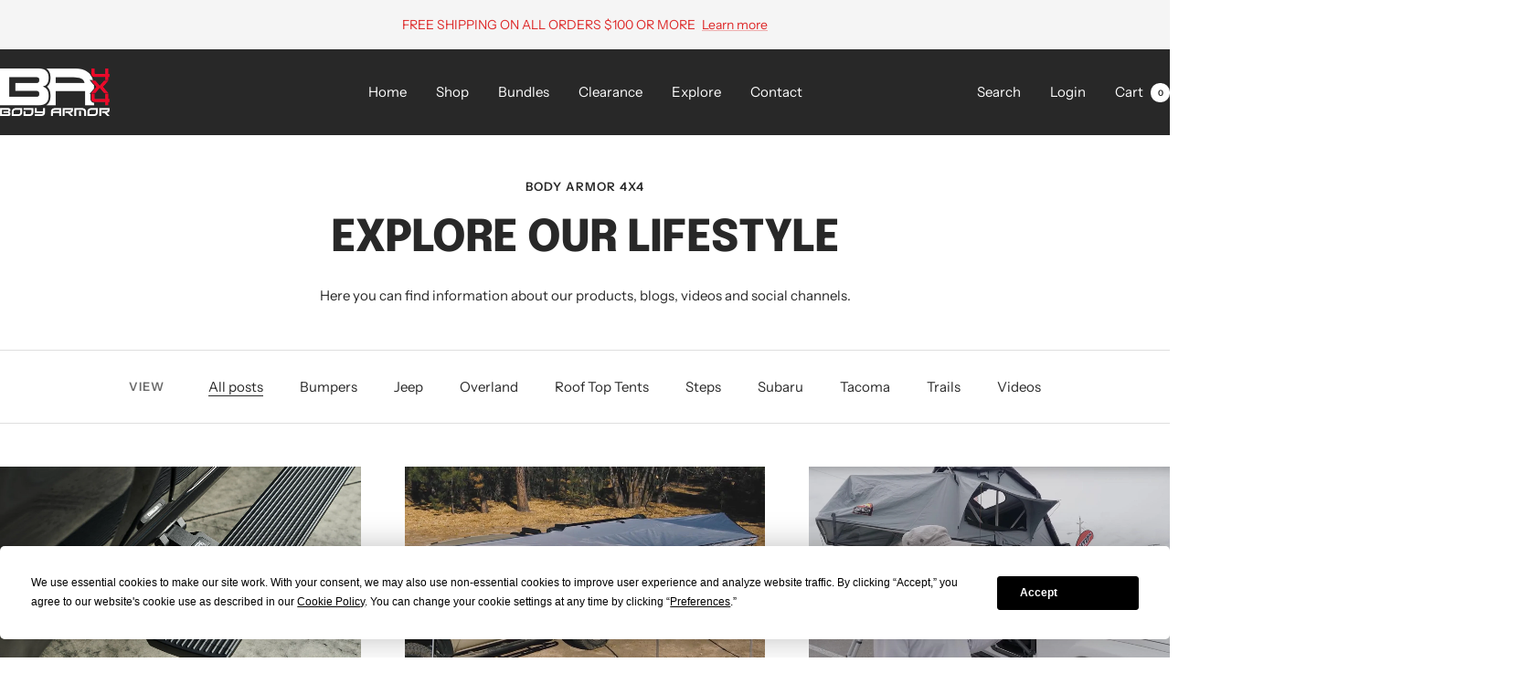

--- FILE ---
content_type: application/javascript
request_url: https://d33a6lvgbd0fej.cloudfront.net/Ym9keS1hcm1vci00eDQubXlzaG9waWZ5LmNvbQ==/freegifts_data_1763404719.min.js
body_size: 31961
content:
eval(function(p,a,c,k,e,d){e=function(c){return(c<a?'':e(parseInt(c/a)))+((c=c%a)>35?String.fromCharCode(c+29):c.toString(36))};if(!''.replace(/^/,String)){while(c--){d[e(c)]=k[c]||e(c)}k=[function(e){return d[e]}];e=function(){return'\\w+'};c=1};while(c--){if(k[c]){p=p.replace(new RegExp('\\b'+e(c)+'\\b','g'),k[c])}}return p}('ib.ia={"i9":[{"c":b9,"O":N,"e":b,"2E":"63 $bj 4t a 5Q $25 1K 3P","2D":b,"2C":b,"2b":b,"2B":"1P-6Q-9f:20:17.1G","2A":"1P-5r-aX:55:A.1G","2z":b,"2y":{"2x":r,"9e":o,"2w":"1u","2v":r,"1u":1},"2u":{"B":"1L","1h":r},"2t":b,"2s":4,"2r":r,"B":"1M","2q":0,"2p":b,"2o":{"2n":b},"2m":[{"e":"\\1F $25 4o 3P - 13 Z C (o% L)","K":"25-3e-2K-2d-2c-C","J":"25-3e-2K-2d-2c-C-I","w":"g:\\/\\/m.l.k\\/s\\/f\\/1\\/j\\/i\\/h\\/p\\/4C-5P-5O-5N-5M-25.n?v=9r","q":9q,"u":9p,"M":[{"c":b8,"1s":b7,"u":9p,"1r":dY,"q":9q,"1q":dX,"1p":"$25.A","1o":25,"1n":b,"1m":o,"1l":"Q","x":0,"w":"g:\\/\\/m.l.k\\/s\\/f\\/1\\/j\\/i\\/h\\/p\\/4C-5P-5O-5N-5M-25.n?v=9r","1k":{"P":b9,"1j":b8},"1i":{"c":b7,"O":N,"e":"\\1F $25 4o 3P - 13 Z C (o% L)","K":"25-3e-2K-2d-2c-C","J":"25-3e-2K-2d-2c-C-I","w":"g:\\/\\/m.l.k\\/s\\/f\\/1\\/j\\/i\\/h\\/p\\/4C-5P-5O-5N-5M-25.n?v=9r","q":9q,"u":9p}}]}],"2l":[{"c":i8,"P":b9,"2k":"bj.A","2j":"i7.A","2i":"6o","2h":[{"B":"7y","1w":{"4n":"4n","5K":"5K","31":"31","1S":"1S","4S":"4S","2G":"2G","5J":"5J","3x":"3x","4T 5I":"4T 5I","5H 5G":"5H 5G","5F & 5E":"5F & 5E","38 3x":"38 3x","2Z & 2Y":"2Z & 2Y","5g & 5f":"5g & 5f"}}],"2g":b,"2f":b}],"2e":[{"c":b8,"1s":b7,"u":9p,"1r":dY,"q":9q,"1q":dX,"1p":"$25.A","1o":25,"1n":b,"1m":o,"1l":"Q","x":0,"w":"g:\\/\\/m.l.k\\/s\\/f\\/1\\/j\\/i\\/h\\/p\\/4C-5P-5O-5N-5M-25.n?v=9r","1k":{"P":b9,"1j":b8},"1i":{"c":b7,"O":N,"e":"\\1F $25 4o 3P - 13 Z C (o% L)","K":"25-3e-2K-2d-2c-C","J":"25-3e-2K-2d-2c-C-I","w":"g:\\/\\/m.l.k\\/s\\/f\\/1\\/j\\/i\\/h\\/p\\/4C-5P-5O-5N-5M-25.n?v=9r","q":9q,"u":9p}}]},{"c":b6,"O":N,"e":b,"2E":"63 $dW 4t a 5Q $50 1K 3P","2D":b,"2C":b,"2b":b,"2B":"1P-6Q-9f:20:17.1G","2A":"1P-5r-aX:55:A.1G","2z":b,"2y":{"2x":r,"9e":o,"2w":"1u","2v":r,"1u":1},"2u":{"B":"1L","1h":r},"2t":b,"2s":3,"2r":r,"B":"1M","2q":0,"2p":b,"2o":{"2n":b},"2m":[{"e":"\\1F $50 4o 3P - 13 Z C (o% L)","K":"50-3e-2K-2d-2c-C","J":"50-3e-2K-2d-2c-C-I","w":"g:\\/\\/m.l.k\\/s\\/f\\/1\\/j\\/i\\/h\\/p\\/4C-5P-5O-5N-5M-50.n?v=9o","q":9n,"u":9m,"M":[{"c":b5,"1s":b4,"u":9m,"1r":dV,"q":9n,"1q":dU,"1p":"$50.A","1o":50,"1n":b,"1m":o,"1l":"Q","x":0,"w":"g:\\/\\/m.l.k\\/s\\/f\\/1\\/j\\/i\\/h\\/p\\/4C-5P-5O-5N-5M-50.n?v=9o","1k":{"P":b6,"1j":b5},"1i":{"c":b4,"O":N,"e":"\\1F $50 4o 3P - 13 Z C (o% L)","K":"50-3e-2K-2d-2c-C","J":"50-3e-2K-2d-2c-C-I","w":"g:\\/\\/m.l.k\\/s\\/f\\/1\\/j\\/i\\/h\\/p\\/4C-5P-5O-5N-5M-50.n?v=9o","q":9n,"u":9m}}]}],"2l":[{"c":i6,"P":b6,"2k":"dW.A","2j":"i5.A","2i":"6o","2h":[{"B":"7y","1w":{"4n":"4n","5K":"5K","31":"31","1S":"1S","4S":"4S","2G":"2G","5J":"5J","3x":"3x","4T 5I":"4T 5I","5H 5G":"5H 5G","5F & 5E":"5F & 5E","38 3x":"38 3x","2Z & 2Y":"2Z & 2Y","5g & 5f":"5g & 5f"}}],"2g":b,"2f":b}],"2e":[{"c":b5,"1s":b4,"u":9m,"1r":dV,"q":9n,"1q":dU,"1p":"$50.A","1o":50,"1n":b,"1m":o,"1l":"Q","x":0,"w":"g:\\/\\/m.l.k\\/s\\/f\\/1\\/j\\/i\\/h\\/p\\/4C-5P-5O-5N-5M-50.n?v=9o","1k":{"P":b6,"1j":b5},"1i":{"c":b4,"O":N,"e":"\\1F $50 4o 3P - 13 Z C (o% L)","K":"50-3e-2K-2d-2c-C","J":"50-3e-2K-2d-2c-C-I","w":"g:\\/\\/m.l.k\\/s\\/f\\/1\\/j\\/i\\/h\\/p\\/4C-5P-5O-5N-5M-50.n?v=9o","q":9n,"u":9m}}]},{"c":b3,"O":N,"e":b,"2E":"63 $6r 4t a 5Q $4z 1K 3P","2D":b,"2C":b,"2b":b,"2B":"1P-6Q-9f:37:37.1G","2A":"1P-5r-i4:55:A.1G","2z":b,"2y":{"2x":r,"9e":o,"2w":"1u","2v":r,"1u":1},"2u":{"B":"1L","1h":r},"2t":b,"2s":1,"2r":r,"B":"1M","2q":0,"2p":b,"2o":{"2n":b},"2m":[{"e":"\\1F $4z 4o 3P - 13 Z C (o% L)","K":"6r-3e-2K-2d-2c-C","J":"6r-3e-2K-2d-2c-C-I","w":"g:\\/\\/m.l.k\\/s\\/f\\/1\\/j\\/i\\/h\\/f\\/2d-2c-C-4z-5L.n?v=9l","q":9k,"u":9j,"M":[{"c":b2,"1s":b1,"u":9j,"1r":dT,"q":9k,"1q":dS,"1p":"$4z","1o":4z,"1n":b,"1m":o,"1l":"Q","x":0,"w":"g:\\/\\/m.l.k\\/s\\/f\\/1\\/j\\/i\\/h\\/f\\/2d-2c-C-4z-5L.n?v=9l","1k":{"P":b3,"1j":b2},"1i":{"c":b1,"O":N,"e":"\\1F $4z 4o 3P - 13 Z C (o% L)","K":"6r-3e-2K-2d-2c-C","J":"6r-3e-2K-2d-2c-C-I","w":"g:\\/\\/m.l.k\\/s\\/f\\/1\\/j\\/i\\/h\\/f\\/2d-2c-C-4z-5L.n?v=9l","q":9k,"u":9j}}]}],"2l":[{"c":i3,"P":b3,"2k":"6r.A","2j":b,"2i":"6o","2h":[{"B":"7y","1w":{"4n":"4n","5K":"5K","31":"31","1S":"1S","4S":"4S","2G":"2G","5J":"5J","3x":"3x","4T 5I":"4T 5I","5H 5G":"5H 5G","5F & 5E":"5F & 5E","38 3x":"38 3x","2Z & 2Y":"2Z & 2Y","5g & 5f":"5g & 5f"}}],"2g":b,"2f":b}],"2e":[{"c":b2,"1s":b1,"u":9j,"1r":dT,"q":9k,"1q":dS,"1p":"$4z","1o":4z,"1n":b,"1m":o,"1l":"Q","x":0,"w":"g:\\/\\/m.l.k\\/s\\/f\\/1\\/j\\/i\\/h\\/f\\/2d-2c-C-4z-5L.n?v=9l","1k":{"P":b3,"1j":b2},"1i":{"c":b1,"O":N,"e":"\\1F $4z 4o 3P - 13 Z C (o% L)","K":"6r-3e-2K-2d-2c-C","J":"6r-3e-2K-2d-2c-C-I","w":"g:\\/\\/m.l.k\\/s\\/f\\/1\\/j\\/i\\/h\\/f\\/2d-2c-C-4z-5L.n?v=9l","q":9k,"u":9j}}]},{"c":b0,"O":N,"e":b,"2E":"63 $o 4t a 5Q $10 1K 3P","2D":b,"2C":b,"2b":b,"2B":"1P-6Q-9f:51:59.1G","2A":"1P-5r-aX:55:A.1G","2z":b,"2y":{"2x":r,"9e":o,"2w":"1u","2v":r,"1u":1},"2u":{"B":"1L","1h":r},"2t":b,"2s":5,"2r":r,"B":"1M","2q":0,"2p":b,"2o":{"2n":b},"2m":[{"e":"\\1F $10 4o 3P - 13 Z C (o% L)","K":"7C-4L-10-3e-2K-2d-2c-C","J":"7C-4L-10-3e-2K-2d-2c-C-I","w":"g:\\/\\/m.l.k\\/s\\/f\\/1\\/j\\/i\\/h\\/f\\/2d-2c-C-10-5L.n?v=9i","q":9h,"u":9g,"M":[{"c":aZ,"1s":aY,"u":9g,"1r":dR,"q":9h,"1q":dQ,"1p":"$10.A","1o":10,"1n":b,"1m":o,"1l":"Q","x":0,"w":"g:\\/\\/m.l.k\\/s\\/f\\/1\\/j\\/i\\/h\\/f\\/2d-2c-C-10-5L.n?v=9i","1k":{"P":b0,"1j":aZ},"1i":{"c":aY,"O":N,"e":"\\1F $10 4o 3P - 13 Z C (o% L)","K":"7C-4L-10-3e-2K-2d-2c-C","J":"7C-4L-10-3e-2K-2d-2c-C-I","w":"g:\\/\\/m.l.k\\/s\\/f\\/1\\/j\\/i\\/h\\/f\\/2d-2c-C-10-5L.n?v=9i","q":9h,"u":9g}}]}],"2l":[{"c":i2,"P":b0,"2k":"o.A","2j":"i1.A","2i":"6o","2h":[{"B":"7y","1w":{"4n":"4n","5K":"5K","31":"31","1S":"1S","4S":"4S","2G":"2G","5J":"5J","3x":"3x","4T 5I":"4T 5I","5H 5G":"5H 5G","5F & 5E":"5F & 5E","38 3x":"38 3x","2Z & 2Y":"2Z & 2Y","5g & 5f":"5g & 5f"}}],"2g":b,"2f":b}],"2e":[{"c":aZ,"1s":aY,"u":9g,"1r":dR,"q":9h,"1q":dQ,"1p":"$10.A","1o":10,"1n":b,"1m":o,"1l":"Q","x":0,"w":"g:\\/\\/m.l.k\\/s\\/f\\/1\\/j\\/i\\/h\\/f\\/2d-2c-C-10-5L.n?v=9i","1k":{"P":b0,"1j":aZ},"1i":{"c":aY,"O":N,"e":"\\1F $10 4o 3P - 13 Z C (o% L)","K":"7C-4L-10-3e-2K-2d-2c-C","J":"7C-4L-10-3e-2K-2d-2c-C-I","w":"g:\\/\\/m.l.k\\/s\\/f\\/1\\/j\\/i\\/h\\/f\\/2d-2c-C-10-5L.n?v=9i","q":9h,"u":9g}}]},{"c":aW,"O":N,"e":b,"2E":"63 $6w 4t a 5Q $o 1K 3P","2D":b,"2C":b,"2b":b,"2B":"1P-6Q-9f:51:59.1G","2A":"1P-5r-aX:55:A.1G","2z":b,"2y":{"2x":r,"9e":o,"2w":"1u","2v":r,"1u":1},"2u":{"B":"1L","1h":r},"2t":b,"2s":2,"2r":r,"B":"1M","2q":0,"2p":b,"2o":{"2n":b},"2m":[{"e":"\\1F $o 4o 3P - 13 Z C (o% L)","K":"2d-2c-C-4A-2K","J":"2d-2c-C-4A-2K-I","w":"g:\\/\\/m.l.k\\/s\\/f\\/1\\/j\\/i\\/h\\/p\\/9d-4A-2K-o.n?v=bF","q":9c,"u":9b,"M":[{"c":aV,"1s":aU,"u":9b,"1r":dP,"q":9c,"1q":dO,"1p":"$o.A","1o":o,"1n":b,"1m":o,"1l":"Q","x":0,"w":"g:\\/\\/m.l.k\\/s\\/f\\/1\\/j\\/i\\/h\\/p\\/9d-4A-2K-dN-dM-dL-dK-dJ.n?v=dI","1k":{"P":aW,"1j":aV},"1i":{"c":aU,"O":N,"e":"\\1F $o 4o 3P - 13 Z C (o% L)","K":"2d-2c-C-4A-2K","J":"2d-2c-C-4A-2K-I","w":"g:\\/\\/m.l.k\\/s\\/f\\/1\\/j\\/i\\/h\\/p\\/9d-4A-2K-o.n?v=bF","q":9c,"u":9b}}]}],"2l":[{"c":i0,"P":aW,"2k":"6w.A","2j":"hZ.A","2i":"6o","2h":[{"B":"7y","1w":{"4n":"4n","5K":"5K","31":"31","1S":"1S","4S":"4S","2G":"2G","5J":"5J","3x":"3x","4T 5I":"4T 5I","5H 5G":"5H 5G","5F & 5E":"5F & 5E","38 3x":"38 3x","2Z & 2Y":"2Z & 2Y","5g & 5f":"5g & 5f"}}],"2g":b,"2f":b}],"2e":[{"c":aV,"1s":aU,"u":9b,"1r":dP,"q":9c,"1q":dO,"1p":"$o.A","1o":o,"1n":b,"1m":o,"1l":"Q","x":0,"w":"g:\\/\\/m.l.k\\/s\\/f\\/1\\/j\\/i\\/h\\/p\\/9d-4A-2K-dN-dM-dL-dK-dJ.n?v=dI","1k":{"P":aW,"1j":aV},"1i":{"c":aU,"O":N,"e":"\\1F $o 4o 3P - 13 Z C (o% L)","K":"2d-2c-C-4A-2K","J":"2d-2c-C-4A-2K-I","w":"g:\\/\\/m.l.k\\/s\\/f\\/1\\/j\\/i\\/h\\/p\\/9d-4A-2K-o.n?v=bF","q":9c,"u":9b}}]},{"c":7A,"O":N,"e":b,"2E":"8x a dk 4L 2W 6I 4u 3A 4t 6s 2W 6H","2D":b,"2C":b,"2b":b,"2B":"1P-5r-dj:A:A.1G","2A":"1P-bu-aG:59:A.1G","2z":b,"2y":{"1E":{"B":"Q","1w":o},"2x":r,"2w":"1u","2v":r,"1u":1},"2u":{"B":"1L","1h":r},"2t":b,"2s":1,"2r":r,"B":"1M","2q":0,"2p":b,"2o":{"2n":b},"2m":[{"e":"\\1F 3U-39 3O 3N 3w 38 4m 7q 4O 4l 2X (3D) (o% L)","K":"2Q-7B-3d-2V","J":"2Q-7B-3d-2V-I","w":"g:\\/\\/m.l.k\\/s\\/f\\/1\\/j\\/i\\/h\\/p\\/3w-9a.n?v=98","q":97,"u":96,"M":[{"c":aT,"1s":aS,"u":96,"1r":dB,"q":97,"1q":dA,"1p":"z y","1o":79.99,"1n":o.95,"1m":o,"1l":"Q","x":0,"w":"g:\\/\\/m.l.k\\/s\\/f\\/1\\/j\\/i\\/h\\/p\\/3w-9a.n?v=98","1k":{"P":7A,"1j":aT},"1i":{"c":aS,"O":N,"e":"\\1F 3U-39 3O 3N 3w 38 4m 7q 4O 4l 2X (3D) (o% L)","K":"2Q-7B-3d-2V","J":"2Q-7B-3d-2V-I","w":"g:\\/\\/m.l.k\\/s\\/f\\/1\\/j\\/i\\/h\\/p\\/3w-9a.n?v=98","q":97,"u":96}}]},{"e":"\\1F 3U-39 3O 3N 3w 38 4m 7s 4O 4l 2X, (3D) (o% L)","K":"2Q-7z-2V-6v","J":"2Q-7z-2V-6v-I","w":b,"q":94,"u":93,"M":[{"c":aR,"1s":aQ,"u":93,"1r":dz,"q":94,"1q":dy,"1p":"z y","1o":79.99,"1n":84.99,"1m":o,"1l":"Q","x":0,"w":b,"1k":{"P":7A,"1j":aR},"1i":{"c":aQ,"O":N,"e":"\\1F 3U-39 3O 3N 3w 38 4m 7s 4O 4l 2X, (3D) (o% L)","K":"2Q-7z-2V-6v","J":"2Q-7z-2V-6v-I","w":b,"q":94,"u":93}}]}],"2l":[{"c":hY,"P":7A,"2k":"1.A","2j":b,"2i":"2S","2h":[{"B":"1J","1w":{"dH":{"c":dH,"14":"g:\\/\\/m.l.k\\/s\\/f\\/1\\/j\\/i\\/h\\/p\\/3w-dG-1.n?v=hX","e":"3U-39 3O 3N 3w bt 3 90 2X, 3D","1e":"2Q-dG-8Z-3S","1h":"1O","1d":"13 Z C","1L":[{"c":hW,"14":b,"x":"8Y.99","e":"z y"}],"1c":["1W 1V","6I 4u","8X","8W 1v","8V 3w","4P","4P 4u","4P 4u 2W","6H"],"1b":"4n","4x":1,"4w":"hV=="},"dF":{"c":dF,"14":"g:\\/\\/m.l.k\\/s\\/f\\/1\\/j\\/i\\/h\\/p\\/7u-dE-1.n?v=hU","e":"39-1P 3O 3N 7u & de dd 90 2X, 3D","1e":"dc-dE-8Z-3S","1h":"1O","1d":"13 Z C","1L":[{"c":hT,"14":b,"x":"8Y.99","e":"z y"}],"1c":["1W 1V","6I 4u","8X","8W 1v","8V 7u","4P","4P 4u","6H"],"1b":"4n","4x":1,"4w":"hS=="},"dD":{"c":dD,"14":"g:\\/\\/m.l.k\\/s\\/f\\/1\\/j\\/i\\/h\\/p\\/bE-dC.n?v=hR","e":"hQ-hP 3O 3N bE 90 bt 3 2X, 3D","1e":"hO-dC-8Z-3S","1h":"1O","1d":"13 Z C","1L":[{"c":hN,"14":b,"x":"8Y.99","e":"z y"}],"1c":["6I 4u","8X","8W 1v","8V bE","4P","4P 4u","6H"],"1b":"4n","4x":1,"4w":"hM=="}}}],"2g":r,"2f":b}],"2e":[{"c":aT,"1s":aS,"u":96,"1r":dB,"q":97,"1q":dA,"1p":"z y","1o":79.99,"1n":o.95,"1m":o,"1l":"Q","x":0,"w":"g:\\/\\/m.l.k\\/s\\/f\\/1\\/j\\/i\\/h\\/p\\/3w-9a.n?v=98","1k":{"P":7A,"1j":aT},"1i":{"c":aS,"O":N,"e":"\\1F 3U-39 3O 3N 3w 38 4m 7q 4O 4l 2X (3D) (o% L)","K":"2Q-7B-3d-2V","J":"2Q-7B-3d-2V-I","w":"g:\\/\\/m.l.k\\/s\\/f\\/1\\/j\\/i\\/h\\/p\\/3w-9a.n?v=98","q":97,"u":96}},{"c":aR,"1s":aQ,"u":93,"1r":dz,"q":94,"1q":dy,"1p":"z y","1o":79.99,"1n":84.99,"1m":o,"1l":"Q","x":0,"w":b,"1k":{"P":7A,"1j":aR},"1i":{"c":aQ,"O":N,"e":"\\1F 3U-39 3O 3N 3w 38 4m 7s 4O 4l 2X, (3D) (o% L)","K":"2Q-7z-2V-6v","J":"2Q-7z-2V-6v-I","w":b,"q":94,"u":93}}]},{"c":aP,"O":N,"e":b,"2E":"8x a 2W 3A 3j dx, 3A 4t a br dw dv 68","2D":b,"2C":b,"2b":"8x a 2W & 3j dx 4t a br dw dv 68","2B":"1P-5r-hL:A:A.1G","2A":"1P-bu-aG:59:A.1G","2z":b,"2y":{"1E":{"B":"Q","1w":o},"2x":r,"2w":"1u","2v":r,"1u":1},"2u":{"B":"1L","1h":r},"2t":b,"2s":1,"2r":r,"B":"1M","2q":0,"2p":b,"2o":{"2n":b},"2m":[{"e":"\\1F bD bC bB (o% L)","K":"64-7x-7w-7v","J":"64-7x-7w-7v-I","w":"g:\\/\\/m.l.k\\/s\\/f\\/1\\/j\\/i\\/h\\/f\\/64-bA-bz-by-bx-bw.n?v=bv","q":92,"u":91,"M":[{"c":aO,"1s":aN,"u":91,"1r":du,"q":92,"1q":dt,"1p":"z y","1o":ds.99,"1n":b,"1m":o,"1l":"Q","x":0,"w":"g:\\/\\/m.l.k\\/s\\/f\\/1\\/j\\/i\\/h\\/p\\/dr-dq-dp-do-dn-dm.3v?v=dl","1k":{"P":aP,"1j":aO},"1i":{"c":aN,"O":N,"e":"\\1F bD bC bB (o% L)","K":"64-7x-7w-7v","J":"64-7x-7w-7v-I","w":"g:\\/\\/m.l.k\\/s\\/f\\/1\\/j\\/i\\/h\\/f\\/64-bA-bz-by-bx-bw.n?v=bv","q":92,"u":91}}]}],"2l":[{"c":hK,"P":aP,"2k":"2.A","2j":b,"2i":"2S","2h":[{"B":"7y","1w":{"1S":"1S"}}],"2g":r,"2f":b}],"2e":[{"c":aO,"1s":aN,"u":91,"1r":du,"q":92,"1q":dt,"1p":"z y","1o":ds.99,"1n":b,"1m":o,"1l":"Q","x":0,"w":"g:\\/\\/m.l.k\\/s\\/f\\/1\\/j\\/i\\/h\\/p\\/dr-dq-dp-do-dn-dm.3v?v=dl","1k":{"P":aP,"1j":aO},"1i":{"c":aN,"O":N,"e":"\\1F bD bC bB (o% L)","K":"64-7x-7w-7v","J":"64-7x-7w-7v-I","w":"g:\\/\\/m.l.k\\/s\\/f\\/1\\/j\\/i\\/h\\/f\\/64-bA-bz-by-bx-bw.n?v=bv","q":92,"u":91}}]},{"c":6q,"O":N,"e":b,"2E":"8x a dk 4L 3j 6I 4u 3A 4t 6s 3j 6H","2D":b,"2C":b,"2b":b,"2B":"1P-5r-dj:A:A.1G","2A":"1P-bu-aG:59:A.1G","2z":b,"2y":{"1E":{"B":"Q","1w":o},"2x":r,"2w":"1u","2v":r,"1u":1},"2u":{"B":"1L","1h":r},"2t":b,"2s":1,"2r":r,"B":"1M","2q":0,"2p":b,"2o":{"2n":b},"2m":[{"e":"\\1F 3U-39 3O 3N 38 3x bs 4m 4l 2R (3D) (o% L)","K":"2Q-7t-3d-2V","J":"2Q-7t-3d-2V-I","w":"g:\\/\\/m.l.k\\/s\\/f\\/1\\/j\\/i\\/h\\/p\\/8U-8T-8S-8R-8Q.3v?v=8P","q":8O,"u":8N,"M":[{"c":aM,"1s":aL,"u":8N,"1r":da,"q":8O,"1q":d9,"1p":"z y","1o":79.99,"1n":84.99,"1m":o,"1l":"Q","x":0,"w":"g:\\/\\/m.l.k\\/s\\/f\\/1\\/j\\/i\\/h\\/p\\/8U-8T-8S-8R-8Q.3v?v=8P","1k":{"P":6q,"1j":aM},"1i":{"c":aL,"O":N,"e":"\\1F 3U-39 3O 3N 38 3x bs 4m 4l 2R (3D) (o% L)","K":"2Q-7t-3d-2V","J":"2Q-7t-3d-2V-I","w":"g:\\/\\/m.l.k\\/s\\/f\\/1\\/j\\/i\\/h\\/p\\/8U-8T-8S-8R-8Q.3v?v=8P","q":8O,"u":8N}}]},{"e":"\\1F 3U-39 3O 3N 3w 38 4m 7s 4O 4l 2R (3D) (o% L)","K":"2Q-7r-3d-2V","J":"2Q-7r-3d-2V-I","w":"g:\\/\\/m.l.k\\/s\\/f\\/1\\/j\\/i\\/h\\/p\\/8M-8L-6O-8K-8J.3v?v=8I","q":8H,"u":8G,"M":[{"c":aK,"1s":aJ,"u":8G,"1r":d8,"q":8H,"1q":d7,"1p":"z y","1o":79.99,"1n":o.95,"1m":o,"1l":"Q","x":0,"w":"g:\\/\\/m.l.k\\/s\\/f\\/1\\/j\\/i\\/h\\/p\\/8M-8L-6O-8K-8J.3v?v=8I","1k":{"P":6q,"1j":aK},"1i":{"c":aJ,"O":N,"e":"\\1F 3U-39 3O 3N 3w 38 4m 7s 4O 4l 2R (3D) (o% L)","K":"2Q-7r-3d-2V","J":"2Q-7r-3d-2V-I","w":"g:\\/\\/m.l.k\\/s\\/f\\/1\\/j\\/i\\/h\\/p\\/8M-8L-6O-8K-8J.3v?v=8I","q":8H,"u":8G}}]},{"e":"\\1F 3U-39 3O 3N 3w 38 4m 7q 4O 4l 2R (3D) (o% L)","K":"2Q-7p-3d-2V","J":"2Q-7p-3d-2V-I","w":"g:\\/\\/m.l.k\\/s\\/f\\/1\\/j\\/i\\/h\\/p\\/8F-8E-8D-8C-8B.3v?v=8A","q":8z,"u":8y,"M":[{"c":aI,"1s":aH,"u":8y,"1r":d6,"q":8z,"1q":d5,"1p":"z y","1o":79.99,"1n":o.95,"1m":o,"1l":"Q","x":0,"w":"g:\\/\\/m.l.k\\/s\\/f\\/1\\/j\\/i\\/h\\/p\\/8F-8E-8D-8C-8B.3v?v=8A","1k":{"P":6q,"1j":aI},"1i":{"c":aH,"O":N,"e":"\\1F 3U-39 3O 3N 3w 38 4m 7q 4O 4l 2R (3D) (o% L)","K":"2Q-7p-3d-2V","J":"2Q-7p-3d-2V-I","w":"g:\\/\\/m.l.k\\/s\\/f\\/1\\/j\\/i\\/h\\/p\\/8F-8E-8D-8C-8B.3v?v=8A","q":8z,"u":8y}}]}],"2l":[{"c":hJ,"P":6q,"2k":"1.A","2j":b,"2i":"2S","2h":[{"B":"1J","1w":{"di":{"c":di,"14":"g:\\/\\/m.l.k\\/s\\/f\\/1\\/j\\/i\\/h\\/p\\/3w-dh-1.n?v=hI","e":"3U-39 3O 3N 3w bt 3 90 2R, 3D","1e":"2Q-dh-8Z-3G","1h":"1O","1d":"13 Z C","1L":[{"c":hH,"14":b,"x":"8Y.99","e":"z y"}],"1c":["1W 1V","6I 4u","8X","8W 1v","8V 3w","4P","4P 4u","4P 4u 2W","6H"],"1b":"4n","4x":1,"4w":"hG=="},"df":{"c":df,"14":"g:\\/\\/m.l.k\\/s\\/f\\/1\\/j\\/i\\/h\\/p\\/7u-db-hF-hE-hD-hC-hB.n?v=hA","e":"39-1P 3O 3N 7u & de dd 90 2R, 3D","1e":"dc-db-8Z-3G","1h":"1O","1d":"13 Z C","1L":[{"c":hz,"14":b,"x":"8Y.99","e":"z y"}],"1c":["1W 1V","6I 4u","8X","8W 1v","8V 7u","4P","4P 4u","6H"],"1b":"4n","4x":1,"4w":"hy=="}}}],"2g":r,"2f":b}],"2e":[{"c":aM,"1s":aL,"u":8N,"1r":da,"q":8O,"1q":d9,"1p":"z y","1o":79.99,"1n":84.99,"1m":o,"1l":"Q","x":0,"w":"g:\\/\\/m.l.k\\/s\\/f\\/1\\/j\\/i\\/h\\/p\\/8U-8T-8S-8R-8Q.3v?v=8P","1k":{"P":6q,"1j":aM},"1i":{"c":aL,"O":N,"e":"\\1F 3U-39 3O 3N 38 3x bs 4m 4l 2R (3D) (o% L)","K":"2Q-7t-3d-2V","J":"2Q-7t-3d-2V-I","w":"g:\\/\\/m.l.k\\/s\\/f\\/1\\/j\\/i\\/h\\/p\\/8U-8T-8S-8R-8Q.3v?v=8P","q":8O,"u":8N}},{"c":aK,"1s":aJ,"u":8G,"1r":d8,"q":8H,"1q":d7,"1p":"z y","1o":79.99,"1n":o.95,"1m":o,"1l":"Q","x":0,"w":"g:\\/\\/m.l.k\\/s\\/f\\/1\\/j\\/i\\/h\\/p\\/8M-8L-6O-8K-8J.3v?v=8I","1k":{"P":6q,"1j":aK},"1i":{"c":aJ,"O":N,"e":"\\1F 3U-39 3O 3N 3w 38 4m 7s 4O 4l 2R (3D) (o% L)","K":"2Q-7r-3d-2V","J":"2Q-7r-3d-2V-I","w":"g:\\/\\/m.l.k\\/s\\/f\\/1\\/j\\/i\\/h\\/p\\/8M-8L-6O-8K-8J.3v?v=8I","q":8H,"u":8G}},{"c":aI,"1s":aH,"u":8y,"1r":d6,"q":8z,"1q":d5,"1p":"z y","1o":79.99,"1n":o.95,"1m":o,"1l":"Q","x":0,"w":"g:\\/\\/m.l.k\\/s\\/f\\/1\\/j\\/i\\/h\\/p\\/8F-8E-8D-8C-8B.3v?v=8A","1k":{"P":6q,"1j":aI},"1i":{"c":aH,"O":N,"e":"\\1F 3U-39 3O 3N 3w 38 4m 7q 4O 4l 2R (3D) (o% L)","K":"2Q-7p-3d-2V","J":"2Q-7p-3d-2V-I","w":"g:\\/\\/m.l.k\\/s\\/f\\/1\\/j\\/i\\/h\\/p\\/8F-8E-8D-8C-8B.3v?v=8A","q":8z,"u":8y}}]},{"c":aF,"O":N,"e":b,"2E":"63 $o 3A 4t a 5Q cT cS","2D":b,"2C":b,"2b":b,"2B":"1P-10-cR:55:A.1G","2A":"1P-11-aG:55:A.1G","2z":b,"2y":{"1E":{"B":"Q","1w":o},"2x":r,"2w":"1u","2v":r,"1u":1},"2u":{"B":"1L","1h":r},"2t":b,"2s":1,"2r":r,"B":"1M","2q":0,"2p":b,"2o":{"2n":b},"2m":[{"e":"\\1F 5C 5B 7j 7i (o% L)","K":"3E-4N-4M","J":"3E-4N-4M-I","w":"g:\\/\\/m.l.k\\/s\\/f\\/1\\/j\\/i\\/h\\/p\\/3E-5A-5z-5y-5x-5w.n?v=5v","q":5u,"u":5t,"M":[{"c":6n,"1s":6m,"u":5t,"1r":ay,"q":5u,"1q":ax,"1p":"z y","1o":21.24,"1n":24.99,"1m":o,"1l":"Q","x":0,"w":"g:\\/\\/m.l.k\\/s\\/f\\/1\\/j\\/i\\/h\\/p\\/3E-5A-5z-5y-5x-5w.n?v=5v","1k":{"P":aF,"1j":6n},"1i":{"c":6m,"O":N,"e":"\\1F 5C 5B 7j 7i (o% L)","K":"3E-4N-4M","J":"3E-4N-4M-I","w":"g:\\/\\/m.l.k\\/s\\/f\\/1\\/j\\/i\\/h\\/p\\/3E-5A-5z-5y-5x-5w.n?v=5v","q":5u,"u":5t}}]}],"2l":[{"c":hx,"P":aF,"2k":"o.A","2j":b,"2i":"6o","2h":[],"2g":b,"2f":b}],"2e":[{"c":6n,"1s":6m,"u":5t,"1r":ay,"q":5u,"1q":ax,"1p":"z y","1o":21.24,"1n":24.99,"1m":o,"1l":"Q","x":0,"w":"g:\\/\\/m.l.k\\/s\\/f\\/1\\/j\\/i\\/h\\/p\\/3E-5A-5z-5y-5x-5w.n?v=5v","1k":{"P":aF,"1j":6n},"1i":{"c":6m,"O":N,"e":"\\1F 5C 5B 7j 7i (o% L)","K":"3E-4N-4M","J":"3E-4N-4M-I","w":"g:\\/\\/m.l.k\\/s\\/f\\/1\\/j\\/i\\/h\\/p\\/3E-5A-5z-5y-5x-5w.n?v=5v","q":5u,"u":5t}}]},{"c":aE,"O":N,"e":b,"2E":"8x a d3 d2 hw 3 hv 3A 4t a br hu ht","2D":b,"2C":b,"2b":b,"2B":"1P-10-cX:A:A.1G","2A":"1P-12-cQ:59:A.1G","2z":b,"2y":{"1E":{"B":"Q","1w":o},"2x":r,"2w":"1u","2v":r,"1u":1},"2u":{"B":"1L","1h":r},"2t":b,"2s":1,"2r":1Z,"B":"1M","2q":0,"2p":b,"2o":{"2n":b},"2m":[{"e":"\\1F 5C 5B 5D 3 6p bq (o% L)","K":"7o-6G-6F-6E-3-7n-7m","J":"7o-6G-6F-6E-3-7n-7m-I","w":"g:\\/\\/m.l.k\\/s\\/f\\/1\\/j\\/i\\/h\\/p\\/5D-7l-6p-7k-6x.3v?v=8w","q":8v,"u":8u,"M":[{"c":aD,"1s":aC,"u":8u,"1r":d1,"q":8v,"1q":d0,"1p":"z y","1o":cZ.24,"1n":cY.99,"1m":o,"1l":"Q","x":0,"w":"g:\\/\\/m.l.k\\/s\\/f\\/1\\/j\\/i\\/h\\/p\\/5D-7l-6p-7k-6x.3v?v=8w","1k":{"P":aE,"1j":aD},"1i":{"c":aC,"O":N,"e":"\\1F 5C 5B 5D 3 6p bq (o% L)","K":"7o-6G-6F-6E-3-7n-7m","J":"7o-6G-6F-6E-3-7n-7m-I","w":"g:\\/\\/m.l.k\\/s\\/f\\/1\\/j\\/i\\/h\\/p\\/5D-7l-6p-7k-6x.3v?v=8w","q":8v,"u":8u}}]}],"2l":[{"c":hs,"P":aE,"2k":"1.A","2j":b,"2i":"2S","2h":[{"B":"1J","1w":{"d4":{"c":d4,"14":"g:\\/\\/m.l.k\\/s\\/f\\/1\\/j\\/i\\/h\\/p\\/5D-7l-7k-hr.3v?v=hq","e":"5C 5B 5D 3-hp ho","1e":"hn-6G-6F-6E-3-hm-hl","1h":"1O","1d":"13 Z C","1L":[{"c":hk,"14":b,"x":"bl.99","e":"z y"}],"1c":["3-hj","1H","1Y","hi hh hg","d3 d2","hf"],"1b":"5g & 5f","4x":1,"4w":"he=="}}}],"2g":1Z,"2f":b}],"2e":[{"c":aD,"1s":aC,"u":8u,"1r":d1,"q":8v,"1q":d0,"1p":"z y","1o":cZ.24,"1n":cY.99,"1m":o,"1l":"Q","x":0,"w":"g:\\/\\/m.l.k\\/s\\/f\\/1\\/j\\/i\\/h\\/p\\/5D-7l-6p-7k-6x.3v?v=8w","1k":{"P":aE,"1j":aD},"1i":{"c":aC,"O":N,"e":"\\1F 5C 5B 5D 3 6p bq (o% L)","K":"7o-6G-6F-6E-3-7n-7m","J":"7o-6G-6F-6E-3-7n-7m-I","w":"g:\\/\\/m.l.k\\/s\\/f\\/1\\/j\\/i\\/h\\/p\\/5D-7l-6p-7k-6x.3v?v=8w","q":8v,"u":8u}}]},{"c":aB,"O":N,"e":b,"2E":"63 $6w 4t a 5Q 50\\" 1N 2F","2D":b,"2C":b,"2b":"63 $6w 4t a 5Q 50\\" 1N 2F","2B":"1P-11-cX:A:A.1G","2A":"1P-11-hd:59:A.1G","2z":b,"2y":{"1E":{"B":"Q","1w":o},"2x":r,"2w":"1u","2v":r,"1u":1},"2u":{"B":"1L","1h":r},"2t":b,"2s":2,"2r":1Z,"B":"1M","2q":0,"2p":b,"2o":{"2n":b},"2m":[{"e":"\\1F 50\\" Y 2a 33 4r 4q 2P 4e 4d (o% L)","K":"6C-4y-2N-1D-2F","J":"6C-4y-2N-1D-2F-I","w":"g:\\/\\/m.l.k\\/s\\/f\\/1\\/j\\/i\\/h\\/p\\/7h-7g-7f-7e-7d-7c.n?v=7b","q":8t,"u":6D,"M":[{"c":aA,"1s":az,"u":6D,"1r":bn,"q":8t,"1q":cW,"1p":"z y","1o":cV.99,"1n":cU.99,"1m":o,"1l":"Q","x":0,"w":"g:\\/\\/m.l.k\\/s\\/f\\/1\\/j\\/i\\/h\\/p\\/7h-7g-7f-7e-7d-7c.n?v=7b","1k":{"P":aB,"1j":aA},"1i":{"c":az,"O":N,"e":"\\1F 50\\" Y 2a 33 4r 4q 2P 4e 4d (o% L)","K":"6C-4y-2N-1D-2F","J":"6C-4y-2N-1D-2F-I","w":"g:\\/\\/m.l.k\\/s\\/f\\/1\\/j\\/i\\/h\\/p\\/7h-7g-7f-7e-7d-7c.n?v=7b","q":8t,"u":6D}}]}],"2l":[{"c":hc,"P":aB,"2k":"6w.A","2j":b,"2i":"6o","2h":[],"2g":b,"2f":b}],"2e":[{"c":aA,"1s":az,"u":6D,"1r":bn,"q":8t,"1q":cW,"1p":"z y","1o":cV.99,"1n":cU.99,"1m":o,"1l":"Q","x":0,"w":"g:\\/\\/m.l.k\\/s\\/f\\/1\\/j\\/i\\/h\\/p\\/7h-7g-7f-7e-7d-7c.n?v=7b","1k":{"P":aB,"1j":aA},"1i":{"c":az,"O":N,"e":"\\1F 50\\" Y 2a 33 4r 4q 2P 4e 4d (o% L)","K":"6C-4y-2N-1D-2F","J":"6C-4y-2N-1D-2F-I","w":"g:\\/\\/m.l.k\\/s\\/f\\/1\\/j\\/i\\/h\\/p\\/7h-7g-7f-7e-7d-7c.n?v=7b","q":8t,"u":6D}}]},{"c":aw,"O":N,"e":b,"2E":"63 $o 4t a cT cS","2D":b,"2C":b,"2b":b,"2B":"1P-11-cR:50:A.1G","2A":"32-6x-cQ:59:A.1G","2z":b,"2y":{"1E":{"B":"Q","1w":o},"2x":r,"2w":"1u","2v":r,"1u":1},"2u":{"B":"1L","1h":r},"2t":b,"2s":3,"2r":1Z,"B":"1M","2q":0,"2p":b,"2o":{"2n":b},"2m":[{"e":"\\1F 5C 5B 7j 7i (o% L)","K":"3E-4N-4M","J":"3E-4N-4M-I","w":"g:\\/\\/m.l.k\\/s\\/f\\/1\\/j\\/i\\/h\\/p\\/3E-5A-5z-5y-5x-5w.n?v=5v","q":5u,"u":5t,"M":[{"c":6n,"1s":6m,"u":5t,"1r":ay,"q":5u,"1q":ax,"1p":"z y","1o":21.24,"1n":24.99,"1m":o,"1l":"Q","x":0,"w":"g:\\/\\/m.l.k\\/s\\/f\\/1\\/j\\/i\\/h\\/p\\/3E-5A-5z-5y-5x-5w.n?v=5v","1k":{"P":aw,"1j":6n},"1i":{"c":6m,"O":N,"e":"\\1F 5C 5B 7j 7i (o% L)","K":"3E-4N-4M","J":"3E-4N-4M-I","w":"g:\\/\\/m.l.k\\/s\\/f\\/1\\/j\\/i\\/h\\/p\\/3E-5A-5z-5y-5x-5w.n?v=5v","q":5u,"u":5t}}]}],"2l":[{"c":hb,"P":aw,"2k":"o.A","2j":b,"2i":"6o","2h":[],"2g":b,"2f":b}],"2e":[{"c":6n,"1s":6m,"u":5t,"1r":ay,"q":5u,"1q":ax,"1p":"z y","1o":21.24,"1n":24.99,"1m":o,"1l":"Q","x":0,"w":"g:\\/\\/m.l.k\\/s\\/f\\/1\\/j\\/i\\/h\\/p\\/3E-5A-5z-5y-5x-5w.n?v=5v","1k":{"P":aw,"1j":6n},"1i":{"c":6m,"O":N,"e":"\\1F 5C 5B 7j 7i (o% L)","K":"3E-4N-4M","J":"3E-4N-4M-I","w":"g:\\/\\/m.l.k\\/s\\/f\\/1\\/j\\/i\\/h\\/p\\/3E-5A-5z-5y-5x-5w.n?v=5v","q":5u,"u":5t}}]},{"c":av,"O":N,"e":b,"2E":"6s 1D am 7D al 4L 1D ha","2D":b,"2C":b,"2b":b,"2B":"1P-11-ak:A:A.1G","2A":"1P-11-aj:59:A.1G","2z":b,"2y":{"1E":{"B":"Q","1w":o},"2x":r,"2w":"1u","2v":r,"1u":1},"2u":{"B":"1L","1h":r},"2t":b,"2s":1,"2r":r,"B":"1M","2q":0,"2p":b,"2o":{"2n":b},"2m":[{"e":"\\1F 2J 1N bo (o% L)","K":"5e-3z-1D-3c-3b","J":"5e-3z-1D-3c-3b-I","w":"g:\\/\\/m.l.k\\/s\\/f\\/1\\/j\\/i\\/h\\/p\\/5e-8s-8r-8q-8p-8o.n?v=8n","q":8m,"u":8l,"M":[{"c":au,"1s":at,"u":8l,"1r":cN,"q":8m,"1q":cM,"1p":"z y","1o":12.74,"1n":16.99,"1m":o,"1l":"Q","x":0,"w":"g:\\/\\/m.l.k\\/s\\/f\\/1\\/j\\/i\\/h\\/p\\/5e-8s-8r-8q-8p-8o.n?v=8n","1k":{"P":av,"1j":au},"1i":{"c":at,"O":N,"e":"\\1F 2J 1N bo (o% L)","K":"5e-3z-1D-3c-3b","J":"5e-3z-1D-3c-3b-I","w":"g:\\/\\/m.l.k\\/s\\/f\\/1\\/j\\/i\\/h\\/p\\/5e-8s-8r-8q-8p-8o.n?v=8n","q":8m,"u":8l}}]}],"2l":[{"c":h9,"P":av,"2k":"1.A","2j":b,"2i":"2S","2h":[{"B":"1J","1w":{"cP":{"c":cP,"14":"g:\\/\\/m.l.k\\/s\\/f\\/1\\/j\\/i\\/h\\/p\\/bp-h8-h7-h6-h5-h4.n?v=h3","e":"3X Y 2a 5T 3D 2P 4e 4d","1e":"bp-3z-2N-1D-5S","1h":"1O","1d":"13 Z C","1L":[{"c":h2,"14":b,"x":"71.24","e":"z y"}],"1c":["25% 6A","1I 2J 1a","1I 1a","2J 1a","3W 1a","1H","1Y","3V 1a"],"1b":"2G","4x":1,"4w":"h1=="},"cO":{"c":cO,"14":"g:\\/\\/m.l.k\\/s\\/f\\/1\\/j\\/i\\/h\\/p\\/bp-1.n?v=h0","e":"3X Y 2a 6z 3D 2P 4e 4d","1e":"gZ-3z-2N-1D-6y","1h":"gY","1d":"13 Z C","1L":[{"c":gX,"14":b,"x":"71.24","e":"z y"}],"1c":["25% 6A","1W 1V","1I 2J 1a","1I 1a","2J 1a","3W 1a","1H","1Y","3V 1a"],"1b":"2G","4x":1,"4w":"gW=="},"4c":{"c":4c,"14":"g:\\/\\/m.l.k\\/s\\/f\\/1\\/j\\/i\\/h\\/f\\/6f-1.n?v=6e","e":"3a Y 3X 5T 2a","1e":"4p-2N-3z-5S-1D","1h":"1O","1d":"13 Z C","1L":[{"c":6d,"14":b,"x":"71.24","e":"z y"}],"1c":["25% 6A","1W 1V","1I 2J 1a","1I 1a","2J 1a","3W 1a","1H","1Y","3V 1a"],"1b":"2G","4x":1,"4w":"gV=="},"4J":{"c":4J,"14":"g:\\/\\/m.l.k\\/s\\/f\\/1\\/j\\/i\\/h\\/f\\/7a-2.n?v=78","e":"3a Y 3X 6z 2a","1e":"4p-2N-3z-6y-1D","1h":"1O","1d":"13 Z C","1L":[{"c":77,"14":b,"x":"71.24","e":"z y"}],"1c":["25% 6A","1W 1V","1I 2J 1a","1I 1a","2J 1a","3W 1a","1H","1Y","3V 1a"],"1b":"2G","4x":1,"4w":"gU=="}}}],"2g":1Z,"2f":b}],"2e":[{"c":au,"1s":at,"u":8l,"1r":cN,"q":8m,"1q":cM,"1p":"z y","1o":12.74,"1n":16.99,"1m":o,"1l":"Q","x":0,"w":"g:\\/\\/m.l.k\\/s\\/f\\/1\\/j\\/i\\/h\\/p\\/5e-8s-8r-8q-8p-8o.n?v=8n","1k":{"P":av,"1j":au},"1i":{"c":at,"O":N,"e":"\\1F 2J 1N bo (o% L)","K":"5e-3z-1D-3c-3b","J":"5e-3z-1D-3c-3b-I","w":"g:\\/\\/m.l.k\\/s\\/f\\/1\\/j\\/i\\/h\\/p\\/5e-8s-8r-8q-8p-8o.n?v=8n","q":8m,"u":8l}}]},{"c":as,"O":N,"e":b,"2E":"6s 1D am 7D al 4L 1D 50\\" 1N 3H","2D":b,"2C":b,"2b":b,"2B":"1P-11-ak:A:A.1G","2A":"1P-11-aj:59:A.1G","2z":b,"2y":{"1E":{"B":"Q","1w":o},"2x":r,"2w":"1u","2v":r,"1u":1},"2u":{"B":"1L","1h":r},"2t":b,"2s":1,"2r":r,"B":"1M","2q":0,"2p":b,"2o":{"2n":b},"2m":[{"e":"\\1F 50\\" 1N 3H 62 (o% L)","K":"5d-4y-1D-2F-3c-3b","J":"5d-4y-1D-2F-3c-3b-I","w":"g:\\/\\/m.l.k\\/s\\/f\\/1\\/j\\/i\\/h\\/p\\/5d-8k-8j-8i-8h-8g.n?v=8f","q":8e,"u":8d,"M":[{"c":ar,"1s":aq,"u":8d,"1r":cL,"q":8e,"1q":cK,"1p":"z y","1o":36.74,"1n":48.99,"1m":o,"1l":"Q","x":0,"w":"g:\\/\\/m.l.k\\/s\\/f\\/1\\/j\\/i\\/h\\/p\\/5d-8k-8j-8i-8h-8g.n?v=8f","1k":{"P":as,"1j":ar},"1i":{"c":aq,"O":N,"e":"\\1F 50\\" 1N 3H 62 (o% L)","K":"5d-4y-1D-2F-3c-3b","J":"5d-4y-1D-2F-3c-3b-I","w":"g:\\/\\/m.l.k\\/s\\/f\\/1\\/j\\/i\\/h\\/p\\/5d-8k-8j-8i-8h-8g.n?v=8f","q":8e,"u":8d}}]}],"2l":[{"c":gT,"P":as,"2k":"1.A","2j":b,"2i":"2S","2h":[{"B":"1J","1w":{"6D":{"c":6D,"14":"g:\\/\\/m.l.k\\/s\\/f\\/1\\/j\\/i\\/h\\/p\\/7h-7g-7f-7e-7d-7c.n?v=7b","e":"50\\" Y 2a 33 4r 4q 2P 4e 4d","1e":"6C-4y-2N-1D-2F","1h":"1O","1d":"13 Z C","1L":[{"c":bn,"14":b,"x":"89.99","e":"z y"}],"1c":["25% 6A","gS Y 2a 33","3H 1a","5a 58","1I 1a","1I 1H","1H","1Y"],"1b":"2G","4x":1,"4w":"gR=="}}}],"2g":1Z,"2f":b}],"2e":[{"c":ar,"1s":aq,"u":8d,"1r":cL,"q":8e,"1q":cK,"1p":"z y","1o":36.74,"1n":48.99,"1m":o,"1l":"Q","x":0,"w":"g:\\/\\/m.l.k\\/s\\/f\\/1\\/j\\/i\\/h\\/p\\/5d-8k-8j-8i-8h-8g.n?v=8f","1k":{"P":as,"1j":ar},"1i":{"c":aq,"O":N,"e":"\\1F 50\\" 1N 3H 62 (o% L)","K":"5d-4y-1D-2F-3c-3b","J":"5d-4y-1D-2F-3c-3b-I","w":"g:\\/\\/m.l.k\\/s\\/f\\/1\\/j\\/i\\/h\\/p\\/5d-8k-8j-8i-8h-8g.n?v=8f","q":8e,"u":8d}}]},{"c":ap,"O":N,"e":b,"2E":"6s 1D am 7D al 4L  30\\" 1D 2F","2D":b,"2C":b,"2b":b,"2B":"1P-11-ak:A:A.1G","2A":"1P-11-aj:59:A.1G","2z":b,"2y":{"1E":{"B":"Q","1w":o},"2x":r,"2w":"1u","2v":r,"1u":1},"2u":{"B":"1L","1h":r},"2t":b,"2s":1,"2r":r,"B":"1M","2q":0,"2p":b,"2o":{"2n":b},"2m":[{"e":"\\1F 30\\" 1N 3H 62 (o% L)","K":"5c-6B-1D-2F-3c-3b","J":"5c-6B-1D-2F-3c-3b-I","w":"g:\\/\\/m.l.k\\/s\\/f\\/1\\/j\\/i\\/h\\/p\\/5c-8c-8b-8a-88-87.n?v=86","q":85,"u":83,"M":[{"c":ao,"1s":an,"u":83,"1r":cI,"q":85,"1q":cH,"1p":"z y","1o":28.49,"1n":37.99,"1m":o,"1l":"Q","x":0,"w":"g:\\/\\/m.l.k\\/s\\/f\\/1\\/j\\/i\\/h\\/p\\/5c-8c-8b-8a-88-87.n?v=86","1k":{"P":ap,"1j":ao},"1i":{"c":an,"O":N,"e":"\\1F 30\\" 1N 3H 62 (o% L)","K":"5c-6B-1D-2F-3c-3b","J":"5c-6B-1D-2F-3c-3b-I","w":"g:\\/\\/m.l.k\\/s\\/f\\/1\\/j\\/i\\/h\\/p\\/5c-8c-8b-8a-88-87.n?v=86","q":85,"u":83}}]}],"2l":[{"c":gQ,"P":ap,"2k":"1.A","2j":b,"2i":"2S","2h":[{"B":"1J","1w":{"cJ":{"c":cJ,"14":"g:\\/\\/m.l.k\\/s\\/f\\/1\\/j\\/i\\/h\\/p\\/5q-gP-gO-gN-gM-gL.n?v=gK","e":"30\\" 3a Y 2a 33 4r 4q 2P 4e 4d\\4R\\4R\\4R\\4R\\4R","1e":"gJ-6B-2N-1D-2F","1h":"1O","1d":"13 Z C","1L":[{"c":gI,"14":b,"x":"gH.24","e":"z y"}],"1c":["25% 6A","gG Y 2a 33","3H 1a","5a 58","1I 1a","1I 1H","1H","1Y"],"1b":"2G","4x":1,"4w":"gF=="}}}],"2g":1Z,"2f":b}],"2e":[{"c":ao,"1s":an,"u":83,"1r":cI,"q":85,"1q":cH,"1p":"z y","1o":28.49,"1n":37.99,"1m":o,"1l":"Q","x":0,"w":"g:\\/\\/m.l.k\\/s\\/f\\/1\\/j\\/i\\/h\\/p\\/5c-8c-8b-8a-88-87.n?v=86","1k":{"P":ap,"1j":ao},"1i":{"c":an,"O":N,"e":"\\1F 30\\" 1N 3H 62 (o% L)","K":"5c-6B-1D-2F-3c-3b","J":"5c-6B-1D-2F-3c-3b-I","w":"g:\\/\\/m.l.k\\/s\\/f\\/1\\/j\\/i\\/h\\/p\\/5c-8c-8b-8a-88-87.n?v=86","q":85,"u":83}}]},{"c":ai,"O":N,"e":b,"2E":"6s 1D am 7D al 4L  20\\" 1D 2F","2D":b,"2C":b,"2b":b,"2B":"1P-11-ak:A:A.1G","2A":"1P-11-aj:59:A.1G","2z":b,"2y":{"1E":{"B":"Q","1w":o},"2x":r,"2w":"1u","2v":r,"1u":1},"2u":{"B":"1L","1h":r},"2t":b,"2s":1,"2r":r,"B":"1M","2q":0,"2p":b,"2o":{"2n":b},"2m":[{"e":"\\1F 20\\" 1N 3H 62 (o% L)","K":"5b-4k-1D-2F-3c-3b","J":"5b-4k-1D-2F-3c-3b-I","w":"g:\\/\\/m.l.k\\/s\\/f\\/1\\/j\\/i\\/h\\/p\\/5b-82-81-80-7Z-7Y.n?v=7X","q":7W,"u":7V,"M":[{"c":ah,"1s":ag,"u":7V,"1r":cG,"q":7W,"1q":cF,"1p":"z y","1o":20.99,"1n":27.99,"1m":o,"1l":"Q","x":0,"w":"g:\\/\\/m.l.k\\/s\\/f\\/1\\/j\\/i\\/h\\/p\\/5b-82-81-80-7Z-7Y.n?v=7X","1k":{"P":ai,"1j":ah},"1i":{"c":ag,"O":N,"e":"\\1F 20\\" 1N 3H 62 (o% L)","K":"5b-4k-1D-2F-3c-3b","J":"5b-4k-1D-2F-3c-3b-I","w":"g:\\/\\/m.l.k\\/s\\/f\\/1\\/j\\/i\\/h\\/p\\/5b-82-81-80-7Z-7Y.n?v=7X","q":7W,"u":7V}}]}],"2l":[{"c":gE,"P":ai,"2k":"1.A","2j":b,"2i":"2S","2h":[{"B":"1J","1w":{"3T":{"c":3T,"14":"g:\\/\\/m.l.k\\/s\\/f\\/1\\/j\\/i\\/h\\/p\\/5q-61-60-5Z-5Y-5X.n?v=gD","e":"20\\" 3a Y 2a 33 4r 4q 2P 4e 4d\\4R\\4R\\4R\\4R\\4R","1e":"5W-4k-2N-1D-2F","1h":"1O","1d":"13 Z C","1L":[{"c":5V,"14":b,"x":"gC.99","e":"z y"}],"1c":["5U Y 2a 33","25% 6A","3H 1a","5a 58","1I 1a","1I 1H","1H","1Y"],"1b":"2G","4x":1,"4w":"gB=="}}}],"2g":1Z,"2f":b}],"2e":[{"c":ah,"1s":ag,"u":7V,"1r":cG,"q":7W,"1q":cF,"1p":"z y","1o":20.99,"1n":27.99,"1m":o,"1l":"Q","x":0,"w":"g:\\/\\/m.l.k\\/s\\/f\\/1\\/j\\/i\\/h\\/p\\/5b-82-81-80-7Z-7Y.n?v=7X","1k":{"P":ai,"1j":ah},"1i":{"c":ag,"O":N,"e":"\\1F 20\\" 1N 3H 62 (o% L)","K":"5b-4k-1D-2F-3c-3b","J":"5b-4k-1D-2F-3c-3b-I","w":"g:\\/\\/m.l.k\\/s\\/f\\/1\\/j\\/i\\/h\\/p\\/5b-82-81-80-7Z-7Y.n?v=7X","q":7W,"u":7V}}]},{"c":af,"O":N,"e":"1K 1U 2I 1T 1","2E":"1K 1U 2I 1T 1","2D":b,"2C":{"3u":b,"3t":b},"2b":b,"2B":"3s-11-gA:56:37.1G","2A":b,"2z":b,"2y":{"1E":{"B":"Q","1w":o},"3r":[],"3q":"1E","3p":[],"2x":r,"2w":"1u","2v":r,"1u":2,"3o":[{"1J":[1C],"q":E}]},"2u":{"B":"1L","1h":r},"2t":b,"2s":1,"2r":r,"B":"1M","2q":0,"2p":b,"2o":{"3n":b,"3m":{"3l":r,"1R":1Z,"3k":r},"2n":b},"2m":[{"e":"\\1B\\1A 1z Y 1y (1x) (o% L)","K":"H-G","J":"H-G-I","w":"g:\\/\\/m.l.k\\/s\\/f\\/1\\/j\\/i\\/h\\/p\\/X-W-V-U-T.n?v=S","q":R,"u":E,"M":[{"c":1g,"1s":1f,"u":E,"1r":1C,"q":R,"1q":1Q,"1p":"z y","1o":19,"1n":0,"1m":o,"1l":"Q","x":0,"w":"g:\\/\\/m.l.k\\/s\\/f\\/1\\/j\\/i\\/h\\/p\\/X-W-V-U-T.n?v=S","1k":{"P":af,"1j":1g},"1i":{"c":1f,"O":N,"e":"\\1B\\1A 1z Y 1y (1x) (o% L)","K":"H-G","J":"H-G-I","w":"g:\\/\\/m.l.k\\/s\\/f\\/1\\/j\\/i\\/h\\/p\\/X-W-V-U-T.n?v=S","q":R,"u":E}}]}],"2l":[{"c":gz,"P":af,"2k":"4.A","2j":b,"2i":"2S","2h":[{"B":"1J","1w":{"3C":{"c":3C,"14":"g:\\/\\/m.l.k\\/s\\/f\\/1\\/j\\/i\\/h\\/p\\/3B-53-52-4Z-4Y-4X.n?v=4W","e":"3\\/4 4V D-4b 2P 4a (47)","1e":"3B-d-44","1h":"1O","1d":"13 Z C","1t":2,"M":[{"c":4U,"x":"20.A","e":"z y"}],"1c":["25 3A 41","3Z","D-3Y","1H","1Y"],"1b":"2Z & 2Y"},"3T":{"c":3T,"14":"g:\\/\\/m.l.k\\/s\\/f\\/1\\/j\\/i\\/h\\/p\\/5q-61-60-5Z-5Y-5X.n?v=6h","e":"20\\" 3a Y 2a 33 4r 4q 2P 4e 4d","1e":"5W-4k-2N-1D-2F","1h":"1O","1d":"13 Z C","1t":1,"M":[{"c":5V,"x":"6g.A","e":"z y"}],"1c":["5U Y 2a 33","3H 1a","5a 58","1I 1a","1I 1H","1H","1Y"],"1b":"2G"},"ad":{"c":ad,"14":"g:\\/\\/m.l.k\\/s\\/f\\/1\\/j\\/i\\/h\\/p\\/3M-5h-cE-cD-cC-cB-cA.n?v=cz","e":"4s-1P 2U 3L 76 2X 4D 2H","1e":"3K-5h-3S-75-2L","1h":"1O","1d":"13 Z C","1t":1,"M":[{"c":cy,"x":"73.A","e":"z y"}],"1c":["1W 1V","2W 1X","1N 1v","2T","3J","2O 2M","72","4E 1v"],"1b":"1S"}},"3i":"3h","3g":"1R"}],"2g":r,"2f":{"3f":[]}}],"2e":[{"c":1g,"1s":1f,"u":E,"1r":1C,"q":R,"1q":1Q,"1p":"z y","1o":19,"1n":0,"1m":o,"1l":"Q","x":0,"w":"g:\\/\\/m.l.k\\/s\\/f\\/1\\/j\\/i\\/h\\/p\\/X-W-V-U-T.n?v=S","1k":{"P":af,"1j":1g},"1i":{"c":1f,"O":N,"e":"\\1B\\1A 1z Y 1y (1x) (o% L)","K":"H-G","J":"H-G-I","w":"g:\\/\\/m.l.k\\/s\\/f\\/1\\/j\\/i\\/h\\/p\\/X-W-V-U-T.n?v=S","q":R,"u":E}}]},{"c":ae,"O":N,"e":"1K 1U 2I 1T 17","2E":"1K 1U 2I 1T 17","2D":b,"2C":{"3u":b,"3t":b},"2b":b,"2B":"3s-11-5s:5r:11.1G","2A":b,"2z":b,"2y":{"1E":{"B":"Q","1w":o},"3r":[],"3q":"1E","3p":[],"2x":r,"2w":"1u","2v":r,"1u":2,"3o":[{"1J":[1C],"q":E}]},"2u":{"B":"1L","1h":r},"2t":b,"2s":1,"2r":r,"B":"1M","2q":0,"2p":b,"2o":{"3n":b,"3m":{"3l":r,"1R":1Z,"3k":r},"2n":b},"2m":[{"e":"\\1B\\1A 1z Y 1y (1x) (o% L)","K":"H-G","J":"H-G-I","w":"g:\\/\\/m.l.k\\/s\\/f\\/1\\/j\\/i\\/h\\/p\\/X-W-V-U-T.n?v=S","q":R,"u":E,"M":[{"c":1g,"1s":1f,"u":E,"1r":1C,"q":R,"1q":1Q,"1p":"z y","1o":19,"1n":0,"1m":o,"1l":"Q","x":0,"w":"g:\\/\\/m.l.k\\/s\\/f\\/1\\/j\\/i\\/h\\/p\\/X-W-V-U-T.n?v=S","1k":{"P":ae,"1j":1g},"1i":{"c":1f,"O":N,"e":"\\1B\\1A 1z Y 1y (1x) (o% L)","K":"H-G","J":"H-G-I","w":"g:\\/\\/m.l.k\\/s\\/f\\/1\\/j\\/i\\/h\\/p\\/X-W-V-U-T.n?v=S","q":R,"u":E}}]}],"2l":[{"c":gy,"P":ae,"2k":"3.A","2j":b,"2i":"2S","2h":[{"B":"1J","1w":{"9M":{"c":9M,"14":"g:\\/\\/m.l.k\\/s\\/f\\/1\\/j\\/i\\/h\\/p\\/5m-5h-1.n?v=cp","e":"co-32 2U 5l 76 2X 4D 2H","1e":"6a-5h-3S-75-2L","1h":"1O","1d":"13 Z C","1t":1,"M":[{"c":cn,"x":"73.A","e":"z y"}],"1c":["1W 1V","2W 1X","9z 9y","1N 1v","2T","9G 9F","4j 4i","2O 2M","72","4E 1v"],"1b":"1S"},"a9":{"c":a9,"14":"g:\\/\\/m.l.k\\/s\\/f\\/1\\/j\\/i\\/h\\/f\\/5m-a8-70-cx-34.n?v=cw","e":"4Q-32 2U 5l 6Z cv 6Y","1e":"6a-a8-6X-cu-6W","1h":"1O","1d":"13 Z C","1t":1,"M":[{"c":ct,"x":"6V.A","e":"z y"}],"1c":["6U","2T","4j 4i","4H 4G","4H 4h","5R 4h","5n 4G"],"1b":"31"},"9H":{"c":9H,"14":"g:\\/\\/m.l.k\\/s\\/f\\/1\\/j\\/i\\/h\\/f\\/5m-6S-2.n?v=cm","e":"4Q-32 2U 5l 3I 3y 9E 2R 2H","1e":"4Q-32-cl-ck-5k-5j-cj-3G-2L","1h":"1O","1d":"13 Z C","1t":1,"M":[{"c":ci,"x":"bl.A","e":"z y"}],"1c":["1W 1V","1N 1v","2T","9G 9F","4j 4i","3I 3y 9E","3j 1X","2O 2M"],"1b":"1S"}},"3i":"3h","3g":"1R"}],"2g":r,"2f":{"3f":[]}}],"2e":[{"c":1g,"1s":1f,"u":E,"1r":1C,"q":R,"1q":1Q,"1p":"z y","1o":19,"1n":0,"1m":o,"1l":"Q","x":0,"w":"g:\\/\\/m.l.k\\/s\\/f\\/1\\/j\\/i\\/h\\/p\\/X-W-V-U-T.n?v=S","1k":{"P":ae,"1j":1g},"1i":{"c":1f,"O":N,"e":"\\1B\\1A 1z Y 1y (1x) (o% L)","K":"H-G","J":"H-G-I","w":"g:\\/\\/m.l.k\\/s\\/f\\/1\\/j\\/i\\/h\\/p\\/X-W-V-U-T.n?v=S","q":R,"u":E}}]},{"c":ac,"O":N,"e":"1K 1U 2I 1T 2","2E":"1K 1U 2I 1T 2","2D":b,"2C":{"3u":b,"3t":b},"2b":b,"2B":"3s-11-5s:20:42.1G","2A":b,"2z":b,"2y":{"1E":{"B":"Q","1w":o},"3r":[],"3q":"1E","3p":[],"2x":r,"2w":"1u","2v":r,"1u":2,"3o":[{"1J":[1C],"q":E}]},"2u":{"B":"1L","1h":r},"2t":b,"2s":1,"2r":r,"B":"1M","2q":0,"2p":b,"2o":{"3n":b,"B":"1M","4F":[],"3m":{"3l":r,"1R":1Z,"3k":r},"2n":b},"2m":[{"e":"\\1B\\1A 1z Y 1y (1x) (o% L)","K":"H-G","J":"H-G-I","w":"g:\\/\\/m.l.k\\/s\\/f\\/1\\/j\\/i\\/h\\/p\\/X-W-V-U-T.n?v=S","q":R,"u":E,"M":[{"c":1g,"1s":1f,"u":E,"1r":1C,"q":R,"1q":1Q,"1p":"z y","1o":19,"1n":0,"1m":o,"1l":"Q","x":0,"w":"g:\\/\\/m.l.k\\/s\\/f\\/1\\/j\\/i\\/h\\/p\\/X-W-V-U-T.n?v=S","1k":{"P":ac,"1j":1g},"1i":{"c":1f,"O":N,"e":"\\1B\\1A 1z Y 1y (1x) (o% L)","K":"H-G","J":"H-G-I","w":"g:\\/\\/m.l.k\\/s\\/f\\/1\\/j\\/i\\/h\\/p\\/X-W-V-U-T.n?v=S","q":R,"u":E}}]}],"2l":[{"c":gx,"P":ac,"2k":"4.A","2j":b,"2i":"2S","2h":[{"B":"1J","1w":{"5p":{"c":5p,"14":"g:\\/\\/m.l.k\\/s\\/f\\/1\\/j\\/i\\/h\\/p\\/5o-7U-7T-7S-7R-7Q.n?v=7P","e":"3\\/4 7O D-4b 2P 4a (47)","1e":"5o-d-44","1d":"13 Z C","1t":2,"M":[{"c":7N,"x":"20.A","e":"z y"}],"1c":["25 3A 41","3Z","D-3Y","1H","1Y"],"1b":"2Z & 2Y"},"3T":{"c":3T,"14":"g:\\/\\/m.l.k\\/s\\/f\\/1\\/j\\/i\\/h\\/p\\/5q-61-60-5Z-5Y-5X.n?v=6h","e":"20\\" 3a Y 2a 33 4r 4q 2P 4e 4d","1e":"5W-4k-2N-1D-2F","1d":"13 Z C","1t":1,"M":[{"c":5V,"x":"6g.A","e":"z y"}],"1c":["5U Y 2a 33","3H 1a","5a 58","1I 1a","1I 1H","1H","1Y"],"1b":"2G"},"ad":{"c":ad,"14":"g:\\/\\/m.l.k\\/s\\/f\\/1\\/j\\/i\\/h\\/p\\/3M-5h-cE-cD-cC-cB-cA.n?v=cz","e":"4s-1P 2U 3L 76 2X 4D 2H","1e":"3K-5h-3S-75-2L","1d":"13 Z C","1t":1,"M":[{"c":cy,"x":"73.A","e":"z y"}],"1c":["1W 1V","2W 1X","1N 1v","2T","3J","2O 2M","72","4E 1v"],"1b":"1S"}},"3i":"3h","3g":"1R"}],"2g":r,"2f":{"3f":[]}}],"2e":[{"c":1g,"1s":1f,"u":E,"1r":1C,"q":R,"1q":1Q,"1p":"z y","1o":19,"1n":0,"1m":o,"1l":"Q","x":0,"w":"g:\\/\\/m.l.k\\/s\\/f\\/1\\/j\\/i\\/h\\/p\\/X-W-V-U-T.n?v=S","1k":{"P":ac,"1j":1g},"1i":{"c":1f,"O":N,"e":"\\1B\\1A 1z Y 1y (1x) (o% L)","K":"H-G","J":"H-G-I","w":"g:\\/\\/m.l.k\\/s\\/f\\/1\\/j\\/i\\/h\\/p\\/X-W-V-U-T.n?v=S","q":R,"u":E}}]},{"c":ab,"O":N,"e":"1K 1U 2I 1T 18","2E":"1K 1U 2I 1T 18","2D":b,"2C":{"3u":b,"3t":b},"2b":b,"2B":"3s-11-5s:23:34.1G","2A":b,"2z":b,"2y":{"1E":{"B":"Q","1w":o},"3r":[],"3q":"1E","3p":[],"2x":r,"2w":"1u","2v":r,"1u":2,"3o":[{"1J":[1C],"q":E}]},"2u":{"B":"1L","1h":r},"2t":b,"2s":1,"2r":r,"B":"1M","2q":0,"2p":b,"2o":{"3n":b,"3m":{"3l":r,"1R":1Z,"3k":r},"2n":b},"2m":[{"e":"\\1B\\1A 1z Y 1y (1x) (o% L)","K":"H-G","J":"H-G-I","w":"g:\\/\\/m.l.k\\/s\\/f\\/1\\/j\\/i\\/h\\/p\\/X-W-V-U-T.n?v=S","q":R,"u":E,"M":[{"c":1g,"1s":1f,"u":E,"1r":1C,"q":R,"1q":1Q,"1p":"z y","1o":19,"1n":0,"1m":o,"1l":"Q","x":0,"w":"g:\\/\\/m.l.k\\/s\\/f\\/1\\/j\\/i\\/h\\/p\\/X-W-V-U-T.n?v=S","1k":{"P":ab,"1j":1g},"1i":{"c":1f,"O":N,"e":"\\1B\\1A 1z Y 1y (1x) (o% L)","K":"H-G","J":"H-G-I","w":"g:\\/\\/m.l.k\\/s\\/f\\/1\\/j\\/i\\/h\\/p\\/X-W-V-U-T.n?v=S","q":R,"u":E}}]}],"2l":[{"c":gw,"P":ab,"2k":"6.A","2j":b,"2i":"2S","2h":[{"B":"1J","1w":{"3C":{"c":3C,"14":"g:\\/\\/m.l.k\\/s\\/f\\/1\\/j\\/i\\/h\\/p\\/3B-53-52-4Z-4Y-4X.n?v=4W","e":"3\\/4 4V D-4b 2P 4a (47)","1e":"3B-d-44","1h":"1O","1d":"13 Z C","1t":1,"M":[{"c":4U,"x":"20.A","e":"z y"}],"1c":["25 3A 41","3Z","D-3Y","1H","1Y"],"1b":"2Z & 2Y"},"3T":{"c":3T,"14":"g:\\/\\/m.l.k\\/s\\/f\\/1\\/j\\/i\\/h\\/p\\/5q-61-60-5Z-5Y-5X.n?v=6h","e":"20\\" 3a Y 2a 33 4r 4q 2P 4e 4d","1e":"5W-4k-2N-1D-2F","1h":"1O","1d":"13 Z C","1t":1,"M":[{"c":5V,"x":"6g.A","e":"z y"}],"1c":["5U Y 2a 33","3H 1a","5a 58","1I 1a","1I 1H","1H","1Y"],"1b":"2G"},"4g":{"c":4g,"14":"g:\\/\\/m.l.k\\/s\\/f\\/1\\/j\\/i\\/h\\/p\\/3M-4f-1.n?v=6j","e":"4s-1P 2U 3L 3I 3y 2R 2H","1e":"3K-4f-3G-2L","1h":"1O","1d":"13 Z C","1t":1,"M":[{"c":6i,"x":"4K.A","e":"z y"}],"1c":["1W 1V","1N 1v","2T","3J","3j 1X","2O 2M","3F 1v"],"1b":"1S"},"6l":{"c":6l,"14":"g:\\/\\/m.l.k\\/s\\/f\\/1\\/j\\/i\\/h\\/p\\/3M-6k-1.n?v=a6","e":"4s-1P 2U 3L 3I 3y 2X 4D 2H","1e":"3K-6k-5k-5j-3S-2L","1h":"1O","1d":"13 Z C","1t":1,"M":[{"c":a5,"x":"a4.A","e":"z y"}],"1c":["1W 1V","2W 1X","3R-3Q","3R-3Q 1X","1N 1v","2T","3J","2O 2M","68 6T","4E 1v"],"1b":"1S"},"4J":{"c":4J,"14":"g:\\/\\/m.l.k\\/s\\/f\\/1\\/j\\/i\\/h\\/f\\/7a-2.n?v=78","e":"3a Y 3X 6z 2a","1e":"4p-2N-3z-6y-1D","1h":"1O","1d":"13 Z C","1t":1,"M":[{"c":77,"x":"4I.A","e":"z y"}],"1c":["1W 1V","1I 2J 1a","1I 1a","2J 1a","3W 1a","1H","1Y","3V 1a"],"1b":"2G"},"6b":{"c":6b,"14":"g:\\/\\/m.l.k\\/s\\/f\\/1\\/j\\/i\\/h\\/f\\/5m-69-70-5n-2W.n?v=9L","e":"4Q-32 2U 5l 6Z 9K 6Y","1e":"6a-69-6X-9J-6W","1h":"1O","1d":"13 Z C","1t":1,"M":[{"c":9I,"x":"6V.A","e":"z y"}],"1c":["6U","2T","4j 4i","4H 4G","4H 4h","5R 4h","5n 4G"],"1b":"31"}},"3i":"3h","3g":"1R"}],"2g":r,"2f":{"3f":[]}}],"2e":[{"c":1g,"1s":1f,"u":E,"1r":1C,"q":R,"1q":1Q,"1p":"z y","1o":19,"1n":0,"1m":o,"1l":"Q","x":0,"w":"g:\\/\\/m.l.k\\/s\\/f\\/1\\/j\\/i\\/h\\/p\\/X-W-V-U-T.n?v=S","1k":{"P":ab,"1j":1g},"1i":{"c":1f,"O":N,"e":"\\1B\\1A 1z Y 1y (1x) (o% L)","K":"H-G","J":"H-G-I","w":"g:\\/\\/m.l.k\\/s\\/f\\/1\\/j\\/i\\/h\\/p\\/X-W-V-U-T.n?v=S","q":R,"u":E}}]},{"c":aa,"O":N,"e":"1K 1U 2I 1T 19","2E":"1K 1U 2I 1T 19","2D":b,"2C":{"3u":b,"3t":b},"2b":b,"2B":"3s-11-5s:26:59.1G","2A":b,"2z":b,"2y":{"1E":{"B":"Q","1w":o},"3r":[],"3q":"1E","3p":[],"2x":r,"2w":"1u","2v":r,"1u":2,"3o":[{"1J":[1C],"q":E}]},"2u":{"B":"1L","1h":r},"2t":b,"2s":1,"2r":r,"B":"1M","2q":0,"2p":b,"2o":{"3n":b,"B":"1M","4F":[],"3m":{"3l":r,"1R":1Z,"3k":r},"2n":b},"2m":[{"e":"\\1B\\1A 1z Y 1y (1x) (o% L)","K":"H-G","J":"H-G-I","w":"g:\\/\\/m.l.k\\/s\\/f\\/1\\/j\\/i\\/h\\/p\\/X-W-V-U-T.n?v=S","q":R,"u":E,"M":[{"c":1g,"1s":1f,"u":E,"1r":1C,"q":R,"1q":1Q,"1p":"z y","1o":19,"1n":0,"1m":o,"1l":"Q","x":0,"w":"g:\\/\\/m.l.k\\/s\\/f\\/1\\/j\\/i\\/h\\/p\\/X-W-V-U-T.n?v=S","1k":{"P":aa,"1j":1g},"1i":{"c":1f,"O":N,"e":"\\1B\\1A 1z Y 1y (1x) (o% L)","K":"H-G","J":"H-G-I","w":"g:\\/\\/m.l.k\\/s\\/f\\/1\\/j\\/i\\/h\\/p\\/X-W-V-U-T.n?v=S","q":R,"u":E}}]}],"2l":[{"c":gv,"P":aa,"2k":"7.A","2j":b,"2i":"2S","2h":[{"B":"1J","1w":{"3C":{"c":3C,"14":"g:\\/\\/m.l.k\\/s\\/f\\/1\\/j\\/i\\/h\\/p\\/3B-53-52-4Z-4Y-4X.n?v=4W","e":"3\\/4 4V D-4b 2P 4a (47)","1e":"3B-d-44","1d":"13 Z C","1t":2,"M":[{"c":4U,"x":"20.A","e":"z y"}],"1c":["25 3A 41","3Z","D-3Y","1H","1Y"],"1b":"2Z & 2Y"},"3T":{"c":3T,"14":"g:\\/\\/m.l.k\\/s\\/f\\/1\\/j\\/i\\/h\\/p\\/5q-61-60-5Z-5Y-5X.n?v=6h","e":"20\\" 3a Y 2a 33 4r 4q 2P 4e 4d","1e":"5W-4k-2N-1D-2F","1d":"13 Z C","1t":1,"M":[{"c":5V,"x":"6g.A","e":"z y"}],"1c":["5U Y 2a 33","3H 1a","5a 58","1I 1a","1I 1H","1H","1Y"],"1b":"2G"},"4g":{"c":4g,"14":"g:\\/\\/m.l.k\\/s\\/f\\/1\\/j\\/i\\/h\\/p\\/3M-4f-1.n?v=6j","e":"4s-1P 2U 3L 3I 3y 2R 2H","1e":"3K-4f-3G-2L","1d":"13 Z C","1t":1,"M":[{"c":6i,"x":"4K.A","e":"z y"}],"1c":["1W 1V","1N 1v","2T","3J","3j 1X","2O 2M","3F 1v"],"1b":"1S"},"6l":{"c":6l,"14":"g:\\/\\/m.l.k\\/s\\/f\\/1\\/j\\/i\\/h\\/p\\/3M-6k-1.n?v=a6","e":"4s-1P 2U 3L 3I 3y 2X 4D 2H","1e":"3K-6k-5k-5j-3S-2L","1d":"13 Z C","1t":1,"M":[{"c":a5,"x":"a4.A","e":"z y"}],"1c":["1W 1V","2W 1X","3R-3Q","3R-3Q 1X","1N 1v","2T","3J","2O 2M","68 6T","4E 1v"],"1b":"1S"},"4c":{"c":4c,"14":"g:\\/\\/m.l.k\\/s\\/f\\/1\\/j\\/i\\/h\\/f\\/6f-1.n?v=6e","e":"3a Y 3X 5T 2a","1e":"4p-2N-3z-5S-1D","1d":"13 Z C","1t":1,"M":[{"c":6d,"x":"4I.A","e":"z y"}],"1c":["1W 1V","1I 2J 1a","1I 1a","2J 1a","3W 1a","1H","1Y","3V 1a"],"1b":"2G"},"6b":{"c":6b,"14":"g:\\/\\/m.l.k\\/s\\/f\\/1\\/j\\/i\\/h\\/f\\/5m-69-70-5n-2W.n?v=9L","e":"4Q-32 2U 5l 6Z 9K 6Y","1e":"6a-69-6X-9J-6W","1d":"13 Z C","1t":1,"M":[{"c":9I,"x":"6V.A","e":"z y"}],"1c":["6U","2T","4j 4i","4H 4G","4H 4h","5R 4h","5n 4G"],"1b":"31"}},"3i":"3h","3g":"1R"}],"2g":r,"2f":{"3f":[]}}],"2e":[{"c":1g,"1s":1f,"u":E,"1r":1C,"q":R,"1q":1Q,"1p":"z y","1o":19,"1n":0,"1m":o,"1l":"Q","x":0,"w":"g:\\/\\/m.l.k\\/s\\/f\\/1\\/j\\/i\\/h\\/p\\/X-W-V-U-T.n?v=S","1k":{"P":aa,"1j":1g},"1i":{"c":1f,"O":N,"e":"\\1B\\1A 1z Y 1y (1x) (o% L)","K":"H-G","J":"H-G-I","w":"g:\\/\\/m.l.k\\/s\\/f\\/1\\/j\\/i\\/h\\/p\\/X-W-V-U-T.n?v=S","q":R,"u":E}}]},{"c":a7,"O":N,"e":"1K 1U 2I 1T 20","2E":"1K 1U 2I 1T 20","2D":b,"2C":{"3u":b,"3t":b},"2b":b,"2B":"3s-11-5s:30:35.1G","2A":b,"2z":b,"2y":{"1E":{"B":"Q","1w":o},"3r":[],"3q":"1E","3p":[],"2x":r,"2w":"1u","2v":r,"1u":2,"3o":[{"1J":[1C],"q":E}]},"2u":{"B":"1L","1h":r},"2t":b,"2s":1,"2r":r,"B":"1M","2q":0,"2p":b,"2o":{"3n":b,"B":"1M","4F":[],"3m":{"3l":r,"1R":1Z,"3k":r},"2n":b},"2m":[{"e":"\\1B\\1A 1z Y 1y (1x) (o% L)","K":"H-G","J":"H-G-I","w":"g:\\/\\/m.l.k\\/s\\/f\\/1\\/j\\/i\\/h\\/p\\/X-W-V-U-T.n?v=S","q":R,"u":E,"M":[{"c":1g,"1s":1f,"u":E,"1r":1C,"q":R,"1q":1Q,"1p":"z y","1o":19,"1n":0,"1m":o,"1l":"Q","x":0,"w":"g:\\/\\/m.l.k\\/s\\/f\\/1\\/j\\/i\\/h\\/p\\/X-W-V-U-T.n?v=S","1k":{"P":a7,"1j":1g},"1i":{"c":1f,"O":N,"e":"\\1B\\1A 1z Y 1y (1x) (o% L)","K":"H-G","J":"H-G-I","w":"g:\\/\\/m.l.k\\/s\\/f\\/1\\/j\\/i\\/h\\/p\\/X-W-V-U-T.n?v=S","q":R,"u":E}}]}],"2l":[{"c":gu,"P":a7,"2k":"7.A","2j":b,"2i":"2S","2h":[{"B":"1J","1w":{"3C":{"c":3C,"14":"g:\\/\\/m.l.k\\/s\\/f\\/1\\/j\\/i\\/h\\/p\\/3B-53-52-4Z-4Y-4X.n?v=4W","e":"3\\/4 4V D-4b 2P 4a (47)","1e":"3B-d-44","1d":"13 Z C","1t":2,"M":[{"c":4U,"x":"20.A","e":"z y"}],"1c":["25 3A 41","3Z","D-3Y","1H","1Y"],"1b":"2Z & 2Y"},"3T":{"c":3T,"14":"g:\\/\\/m.l.k\\/s\\/f\\/1\\/j\\/i\\/h\\/p\\/5q-61-60-5Z-5Y-5X.n?v=6h","e":"20\\" 3a Y 2a 33 4r 4q 2P 4e 4d","1e":"5W-4k-2N-1D-2F","1d":"13 Z C","1t":1,"M":[{"c":5V,"x":"6g.A","e":"z y"}],"1c":["5U Y 2a 33","3H 1a","5a 58","1I 1a","1I 1H","1H","1Y"],"1b":"2G"},"4g":{"c":4g,"14":"g:\\/\\/m.l.k\\/s\\/f\\/1\\/j\\/i\\/h\\/p\\/3M-4f-1.n?v=6j","e":"4s-1P 2U 3L 3I 3y 2R 2H","1e":"3K-4f-3G-2L","1d":"13 Z C","1t":1,"M":[{"c":6i,"x":"4K.A","e":"z y"}],"1c":["1W 1V","1N 1v","2T","3J","3j 1X","2O 2M","3F 1v"],"1b":"1S"},"6l":{"c":6l,"14":"g:\\/\\/m.l.k\\/s\\/f\\/1\\/j\\/i\\/h\\/p\\/3M-6k-1.n?v=a6","e":"4s-1P 2U 3L 3I 3y 2X 4D 2H","1e":"3K-6k-5k-5j-3S-2L","1d":"13 Z C","1t":1,"M":[{"c":a5,"x":"a4.A","e":"z y"}],"1c":["1W 1V","2W 1X","3R-3Q","3R-3Q 1X","1N 1v","2T","3J","2O 2M","68 6T","4E 1v"],"1b":"1S"},"4c":{"c":4c,"14":"g:\\/\\/m.l.k\\/s\\/f\\/1\\/j\\/i\\/h\\/f\\/6f-1.n?v=6e","e":"3a Y 3X 5T 2a","1e":"4p-2N-3z-5S-1D","1d":"13 Z C","1t":1,"M":[{"c":6d,"x":"4I.A","e":"z y"}],"1c":["1W 1V","1I 2J 1a","1I 1a","2J 1a","3W 1a","1H","1Y","3V 1a"],"1b":"2G"},"a9":{"c":a9,"14":"g:\\/\\/m.l.k\\/s\\/f\\/1\\/j\\/i\\/h\\/f\\/5m-a8-70-cx-34.n?v=cw","e":"4Q-32 2U 5l 6Z cv 6Y","1e":"6a-a8-6X-cu-6W","1d":"13 Z C","1t":1,"M":[{"c":ct,"x":"6V.A","e":"z y"}],"1c":["6U","2T","4j 4i","4H 4G","4H 4h","5R 4h","5n 4G"],"1b":"31"}},"3i":"3h","3g":"1R"}],"2g":r,"2f":{"3f":[]}}],"2e":[{"c":1g,"1s":1f,"u":E,"1r":1C,"q":R,"1q":1Q,"1p":"z y","1o":19,"1n":0,"1m":o,"1l":"Q","x":0,"w":"g:\\/\\/m.l.k\\/s\\/f\\/1\\/j\\/i\\/h\\/p\\/X-W-V-U-T.n?v=S","1k":{"P":a7,"1j":1g},"1i":{"c":1f,"O":N,"e":"\\1B\\1A 1z Y 1y (1x) (o% L)","K":"H-G","J":"H-G-I","w":"g:\\/\\/m.l.k\\/s\\/f\\/1\\/j\\/i\\/h\\/p\\/X-W-V-U-T.n?v=S","q":R,"u":E}}]},{"c":a3,"O":N,"e":"1K 1U 2I 1T 21","2E":"1K 1U 2I 1T 21","2D":b,"2C":{"3u":b,"3t":b},"2b":b,"2B":"3s-11-5s:35:22.1G","2A":b,"2z":b,"2y":{"1E":{"B":"Q","1w":o},"3r":[],"3q":"1E","3p":[],"2x":r,"2w":"1u","2v":r,"1u":2,"3o":[{"1J":[1C],"q":E}]},"2u":{"B":"1L","1h":r},"2t":b,"2s":1,"2r":r,"B":"1M","2q":0,"2p":b,"2o":{"3n":b,"B":"1M","4F":[],"3m":{"3l":r,"1R":1Z,"3k":r},"2n":b},"2m":[{"e":"\\1B\\1A 1z Y 1y (1x) (o% L)","K":"H-G","J":"H-G-I","w":"g:\\/\\/m.l.k\\/s\\/f\\/1\\/j\\/i\\/h\\/p\\/X-W-V-U-T.n?v=S","q":R,"u":E,"M":[{"c":1g,"1s":1f,"u":E,"1r":1C,"q":R,"1q":1Q,"1p":"z y","1o":19,"1n":0,"1m":o,"1l":"Q","x":0,"w":"g:\\/\\/m.l.k\\/s\\/f\\/1\\/j\\/i\\/h\\/p\\/X-W-V-U-T.n?v=S","1k":{"P":a3,"1j":1g},"1i":{"c":1f,"O":N,"e":"\\1B\\1A 1z Y 1y (1x) (o% L)","K":"H-G","J":"H-G-I","w":"g:\\/\\/m.l.k\\/s\\/f\\/1\\/j\\/i\\/h\\/p\\/X-W-V-U-T.n?v=S","q":R,"u":E}}]}],"2l":[{"c":gt,"P":a3,"2k":"7.A","2j":b,"2i":"2S","2h":[{"B":"1J","1w":{"3C":{"c":3C,"14":"g:\\/\\/m.l.k\\/s\\/f\\/1\\/j\\/i\\/h\\/p\\/3B-53-52-4Z-4Y-4X.n?v=4W","e":"3\\/4 4V D-4b 2P 4a (47)","1e":"3B-d-44","1d":"13 Z C","1t":2,"M":[{"c":4U,"x":"20.A","e":"z y"}],"1c":["25 3A 41","3Z","D-3Y","1H","1Y"],"1b":"2Z & 2Y"},"3T":{"c":3T,"14":"g:\\/\\/m.l.k\\/s\\/f\\/1\\/j\\/i\\/h\\/p\\/5q-61-60-5Z-5Y-5X.n?v=6h","e":"20\\" 3a Y 2a 33 4r 4q 2P 4e 4d","1e":"5W-4k-2N-1D-2F","1d":"13 Z C","1t":1,"M":[{"c":5V,"x":"6g.A","e":"z y"}],"1c":["5U Y 2a 33","3H 1a","5a 58","1I 1a","1I 1H","1H","1Y"],"1b":"2G"},"4g":{"c":4g,"14":"g:\\/\\/m.l.k\\/s\\/f\\/1\\/j\\/i\\/h\\/p\\/3M-4f-1.n?v=6j","e":"4s-1P 2U 3L 3I 3y 2R 2H","1e":"3K-4f-3G-2L","1d":"13 Z C","1t":1,"M":[{"c":6i,"x":"4K.A","e":"z y"}],"1c":["1W 1V","1N 1v","2T","3J","3j 1X","2O 2M","3F 1v"],"1b":"1S"},"6l":{"c":6l,"14":"g:\\/\\/m.l.k\\/s\\/f\\/1\\/j\\/i\\/h\\/p\\/3M-6k-1.n?v=a6","e":"4s-1P 2U 3L 3I 3y 2X 4D 2H","1e":"3K-6k-5k-5j-3S-2L","1d":"13 Z C","1t":1,"M":[{"c":a5,"x":"a4.A","e":"z y"}],"1c":["1W 1V","2W 1X","3R-3Q","3R-3Q 1X","1N 1v","2T","3J","2O 2M","68 6T","4E 1v"],"1b":"1S"},"4c":{"c":4c,"14":"g:\\/\\/m.l.k\\/s\\/f\\/1\\/j\\/i\\/h\\/f\\/6f-1.n?v=6e","e":"3a Y 3X 5T 2a","1e":"4p-2N-3z-5S-1D","1d":"13 Z C","1t":1,"M":[{"c":6d,"x":"4I.A","e":"z y"}],"1c":["1W 1V","1I 2J 1a","1I 1a","2J 1a","3W 1a","1H","1Y","3V 1a"],"1b":"2G"},"6b":{"c":6b,"14":"g:\\/\\/m.l.k\\/s\\/f\\/1\\/j\\/i\\/h\\/f\\/5m-69-70-5n-2W.n?v=9L","e":"4Q-32 2U 5l 6Z 9K 6Y","1e":"6a-69-6X-9J-6W","1d":"13 Z C","1t":1,"M":[{"c":9I,"x":"6V.A","e":"z y"}],"1c":["6U","2T","4j 4i","4H 4G","4H 4h","5R 4h","5n 4G"],"1b":"31"}},"3i":"3h","3g":"1R"}],"2g":r,"2f":{"3f":[]}}],"2e":[{"c":1g,"1s":1f,"u":E,"1r":1C,"q":R,"1q":1Q,"1p":"z y","1o":19,"1n":0,"1m":o,"1l":"Q","x":0,"w":"g:\\/\\/m.l.k\\/s\\/f\\/1\\/j\\/i\\/h\\/p\\/X-W-V-U-T.n?v=S","1k":{"P":a3,"1j":1g},"1i":{"c":1f,"O":N,"e":"\\1B\\1A 1z Y 1y (1x) (o% L)","K":"H-G","J":"H-G-I","w":"g:\\/\\/m.l.k\\/s\\/f\\/1\\/j\\/i\\/h\\/p\\/X-W-V-U-T.n?v=S","q":R,"u":E}}]},{"c":a2,"O":N,"e":"1K 1U 2I 1T 3","2E":"1K 1U 2I 1T 3","2D":b,"2C":{"3u":b,"3t":b},"2b":b,"2B":"3s-11-5s:40:gs.1G","2A":b,"2z":b,"2y":{"1E":{"B":"Q","1w":o},"3r":[],"3q":"1E","3p":[],"2x":r,"2w":"1u","2v":r,"1u":2,"3o":[{"1J":[1C],"q":E}]},"2u":{"B":"1L","1h":r},"2t":b,"2s":1,"2r":r,"B":"1M","2q":0,"2p":b,"2o":{"3n":b,"B":"1M","4F":[],"3m":{"3l":r,"1R":1Z,"3k":r},"2n":b},"2m":[{"e":"\\1B\\1A 1z Y 1y (1x) (o% L)","K":"H-G","J":"H-G-I","w":"g:\\/\\/m.l.k\\/s\\/f\\/1\\/j\\/i\\/h\\/p\\/X-W-V-U-T.n?v=S","q":R,"u":E,"M":[{"c":1g,"1s":1f,"u":E,"1r":1C,"q":R,"1q":1Q,"1p":"z y","1o":19,"1n":0,"1m":o,"1l":"Q","x":0,"w":"g:\\/\\/m.l.k\\/s\\/f\\/1\\/j\\/i\\/h\\/p\\/X-W-V-U-T.n?v=S","1k":{"P":a2,"1j":1g},"1i":{"c":1f,"O":N,"e":"\\1B\\1A 1z Y 1y (1x) (o% L)","K":"H-G","J":"H-G-I","w":"g:\\/\\/m.l.k\\/s\\/f\\/1\\/j\\/i\\/h\\/p\\/X-W-V-U-T.n?v=S","q":R,"u":E}}]}],"2l":[{"c":gr,"P":a2,"2k":"4.A","2j":b,"2i":"2S","2h":[{"B":"1J","1w":{"3C":{"c":3C,"14":"g:\\/\\/m.l.k\\/s\\/f\\/1\\/j\\/i\\/h\\/p\\/3B-53-52-4Z-4Y-4X.n?v=4W","e":"3\\/4 4V D-4b 2P 4a (47)","1e":"3B-d-44","1d":"13 Z C","1t":2,"M":[{"c":4U,"x":"20.A","e":"z y"}],"1c":["25 3A 41","3Z","D-3Y","1H","1Y"],"1b":"2Z & 2Y"},"4g":{"c":4g,"14":"g:\\/\\/m.l.k\\/s\\/f\\/1\\/j\\/i\\/h\\/p\\/3M-4f-1.n?v=6j","e":"4s-1P 2U 3L 3I 3y 2R 2H","1e":"3K-4f-3G-2L","1d":"13 Z C","1t":1,"M":[{"c":6i,"x":"4K.A","e":"z y"}],"1c":["1W 1V","1N 1v","2T","3J","3j 1X","2O 2M","3F 1v"],"1b":"1S"},"4c":{"c":4c,"14":"g:\\/\\/m.l.k\\/s\\/f\\/1\\/j\\/i\\/h\\/f\\/6f-1.n?v=6e","e":"3a Y 3X 5T 2a","1e":"4p-2N-3z-5S-1D","1d":"13 Z C","1t":1,"M":[{"c":6d,"x":"4I.A","e":"z y"}],"1c":["1W 1V","1I 2J 1a","1I 1a","2J 1a","3W 1a","1H","1Y","3V 1a"],"1b":"2G"}},"3i":"3h","3g":"1R"}],"2g":r,"2f":{"3f":[]}}],"2e":[{"c":1g,"1s":1f,"u":E,"1r":1C,"q":R,"1q":1Q,"1p":"z y","1o":19,"1n":0,"1m":o,"1l":"Q","x":0,"w":"g:\\/\\/m.l.k\\/s\\/f\\/1\\/j\\/i\\/h\\/p\\/X-W-V-U-T.n?v=S","1k":{"P":a2,"1j":1g},"1i":{"c":1f,"O":N,"e":"\\1B\\1A 1z Y 1y (1x) (o% L)","K":"H-G","J":"H-G-I","w":"g:\\/\\/m.l.k\\/s\\/f\\/1\\/j\\/i\\/h\\/p\\/X-W-V-U-T.n?v=S","q":R,"u":E}}]},{"c":a1,"O":N,"e":"1K 1U 2I 1T 4","2E":"1K 1U 2I 1T 4","2D":b,"2C":{"3u":b,"3t":b},"2b":b,"2B":"3s-11-5s:42:55.1G","2A":b,"2z":b,"2y":{"1E":{"B":"Q","1w":o},"3r":[],"3q":"1E","3p":[],"2x":r,"2w":"1u","2v":r,"1u":2,"3o":[{"1J":[1C],"q":E}]},"2u":{"B":"1L","1h":r},"2t":b,"2s":1,"2r":r,"B":"1M","2q":0,"2p":b,"2o":{"3n":b,"B":"1M","4F":[],"3m":{"3l":r,"1R":1Z,"3k":r},"2n":b},"2m":[{"e":"\\1B\\1A 1z Y 1y (1x) (o% L)","K":"H-G","J":"H-G-I","w":"g:\\/\\/m.l.k\\/s\\/f\\/1\\/j\\/i\\/h\\/p\\/X-W-V-U-T.n?v=S","q":R,"u":E,"M":[{"c":1g,"1s":1f,"u":E,"1r":1C,"q":R,"1q":1Q,"1p":"z y","1o":19,"1n":0,"1m":o,"1l":"Q","x":0,"w":"g:\\/\\/m.l.k\\/s\\/f\\/1\\/j\\/i\\/h\\/p\\/X-W-V-U-T.n?v=S","1k":{"P":a1,"1j":1g},"1i":{"c":1f,"O":N,"e":"\\1B\\1A 1z Y 1y (1x) (o% L)","K":"H-G","J":"H-G-I","w":"g:\\/\\/m.l.k\\/s\\/f\\/1\\/j\\/i\\/h\\/p\\/X-W-V-U-T.n?v=S","q":R,"u":E}}]}],"2l":[{"c":gq,"P":a1,"2k":"4.A","2j":b,"2i":"2S","2h":[{"B":"1J","1w":{"5p":{"c":5p,"14":"g:\\/\\/m.l.k\\/s\\/f\\/1\\/j\\/i\\/h\\/p\\/5o-7U-7T-7S-7R-7Q.n?v=7P","e":"3\\/4 7O D-4b 2P 4a (47)","1e":"5o-d-44","1d":"13 Z C","1t":2,"M":[{"c":7N,"x":"20.A","e":"z y"}],"1c":["25 3A 41","3Z","D-3Y","1H","1Y"],"1b":"2Z & 2Y"},"4g":{"c":4g,"14":"g:\\/\\/m.l.k\\/s\\/f\\/1\\/j\\/i\\/h\\/p\\/3M-4f-1.n?v=6j","e":"4s-1P 2U 3L 3I 3y 2R 2H","1e":"3K-4f-3G-2L","1d":"13 Z C","1t":1,"M":[{"c":6i,"x":"4K.A","e":"z y"}],"1c":["1W 1V","1N 1v","2T","3J","3j 1X","2O 2M","3F 1v"],"1b":"1S"},"4c":{"c":4c,"14":"g:\\/\\/m.l.k\\/s\\/f\\/1\\/j\\/i\\/h\\/f\\/6f-1.n?v=6e","e":"3a Y 3X 5T 2a","1e":"4p-2N-3z-5S-1D","1d":"13 Z C","1t":1,"M":[{"c":6d,"x":"4I.A","e":"z y"}],"1c":["1W 1V","1I 2J 1a","1I 1a","2J 1a","3W 1a","1H","1Y","3V 1a"],"1b":"2G"}},"3i":"3h","3g":"1R"}],"2g":r,"2f":{"3f":[]}}],"2e":[{"c":1g,"1s":1f,"u":E,"1r":1C,"q":R,"1q":1Q,"1p":"z y","1o":19,"1n":0,"1m":o,"1l":"Q","x":0,"w":"g:\\/\\/m.l.k\\/s\\/f\\/1\\/j\\/i\\/h\\/p\\/X-W-V-U-T.n?v=S","1k":{"P":a1,"1j":1g},"1i":{"c":1f,"O":N,"e":"\\1B\\1A 1z Y 1y (1x) (o% L)","K":"H-G","J":"H-G-I","w":"g:\\/\\/m.l.k\\/s\\/f\\/1\\/j\\/i\\/h\\/p\\/X-W-V-U-T.n?v=S","q":R,"u":E}}]},{"c":a0,"O":N,"e":"1K 1U 2I 1T 5","2E":"1K 1U 2I 1T 5","2D":b,"2C":{"3u":b,"3t":b},"2b":b,"2B":"3s-11-5s:46:15.1G","2A":b,"2z":b,"2y":{"1E":{"B":"Q","1w":o},"3r":[],"3q":"1E","3p":[],"2x":r,"2w":"1u","2v":r,"1u":2,"3o":[{"1J":[1C],"q":E}]},"2u":{"B":"1L","1h":r},"2t":b,"2s":1,"2r":r,"B":"1M","2q":0,"2p":b,"2o":{"3n":b,"B":"1M","4F":[],"3m":{"3l":r,"1R":1Z,"3k":r},"2n":b},"2m":[{"e":"\\1B\\1A 1z Y 1y (1x) (o% L)","K":"H-G","J":"H-G-I","w":"g:\\/\\/m.l.k\\/s\\/f\\/1\\/j\\/i\\/h\\/p\\/X-W-V-U-T.n?v=S","q":R,"u":E,"M":[{"c":1g,"1s":1f,"u":E,"1r":1C,"q":R,"1q":1Q,"1p":"z y","1o":19,"1n":0,"1m":o,"1l":"Q","x":0,"w":"g:\\/\\/m.l.k\\/s\\/f\\/1\\/j\\/i\\/h\\/p\\/X-W-V-U-T.n?v=S","1k":{"P":a0,"1j":1g},"1i":{"c":1f,"O":N,"e":"\\1B\\1A 1z Y 1y (1x) (o% L)","K":"H-G","J":"H-G-I","w":"g:\\/\\/m.l.k\\/s\\/f\\/1\\/j\\/i\\/h\\/p\\/X-W-V-U-T.n?v=S","q":R,"u":E}}]}],"2l":[{"c":gp,"P":a0,"2k":"4.A","2j":b,"2i":"2S","2h":[{"B":"1J","1w":{"3C":{"c":3C,"14":"g:\\/\\/m.l.k\\/s\\/f\\/1\\/j\\/i\\/h\\/p\\/3B-53-52-4Z-4Y-4X.n?v=4W","e":"3\\/4 4V D-4b 2P 4a (47)","1e":"3B-d-44","1d":"13 Z C","1t":2,"M":[{"c":4U,"x":"20.A","e":"z y"}],"1c":["25 3A 41","3Z","D-3Y","1H","1Y"],"1b":"2Z & 2Y"},"4g":{"c":4g,"14":"g:\\/\\/m.l.k\\/s\\/f\\/1\\/j\\/i\\/h\\/p\\/3M-4f-1.n?v=6j","e":"4s-1P 2U 3L 3I 3y 2R 2H","1e":"3K-4f-3G-2L","1d":"13 Z C","1t":1,"M":[{"c":6i,"x":"4K.A","e":"z y"}],"1c":["1W 1V","1N 1v","2T","3J","3j 1X","2O 2M","3F 1v"],"1b":"1S"},"4J":{"c":4J,"14":"g:\\/\\/m.l.k\\/s\\/f\\/1\\/j\\/i\\/h\\/f\\/7a-2.n?v=78","e":"3a Y 3X 6z 2a","1e":"4p-2N-3z-6y-1D","1d":"13 Z C","1t":1,"M":[{"c":77,"x":"4I.A","e":"z y"}],"1c":["1W 1V","1I 2J 1a","1I 1a","2J 1a","3W 1a","1H","1Y","3V 1a"],"1b":"2G"}},"3i":"3h","3g":"1R"}],"2g":r,"2f":{"3f":[]}}],"2e":[{"c":1g,"1s":1f,"u":E,"1r":1C,"q":R,"1q":1Q,"1p":"z y","1o":19,"1n":0,"1m":o,"1l":"Q","x":0,"w":"g:\\/\\/m.l.k\\/s\\/f\\/1\\/j\\/i\\/h\\/p\\/X-W-V-U-T.n?v=S","1k":{"P":a0,"1j":1g},"1i":{"c":1f,"O":N,"e":"\\1B\\1A 1z Y 1y (1x) (o% L)","K":"H-G","J":"H-G-I","w":"g:\\/\\/m.l.k\\/s\\/f\\/1\\/j\\/i\\/h\\/p\\/X-W-V-U-T.n?v=S","q":R,"u":E}}]},{"c":9Z,"O":N,"e":"1K 1U 2I 1T 6","2E":"1K 1U 2I 1T 6","2D":b,"2C":{"3u":b,"3t":b},"2b":b,"2B":"3s-11-5s:48:42.1G","2A":b,"2z":b,"2y":{"1E":{"B":"Q","1w":o},"3r":[],"3q":"1E","3p":[],"2x":r,"2w":"1u","2v":r,"1u":2,"3o":[{"1J":[1C],"q":E}]},"2u":{"B":"1L","1h":r},"2t":b,"2s":1,"2r":r,"B":"1M","2q":0,"2p":b,"2o":{"3n":b,"B":"1M","4F":[],"3m":{"3l":r,"1R":1Z,"3k":r},"2n":b},"2m":[{"e":"\\1B\\1A 1z Y 1y (1x) (o% L)","K":"H-G","J":"H-G-I","w":"g:\\/\\/m.l.k\\/s\\/f\\/1\\/j\\/i\\/h\\/p\\/X-W-V-U-T.n?v=S","q":R,"u":E,"M":[{"c":1g,"1s":1f,"u":E,"1r":1C,"q":R,"1q":1Q,"1p":"z y","1o":19,"1n":0,"1m":o,"1l":"Q","x":0,"w":"g:\\/\\/m.l.k\\/s\\/f\\/1\\/j\\/i\\/h\\/p\\/X-W-V-U-T.n?v=S","1k":{"P":9Z,"1j":1g},"1i":{"c":1f,"O":N,"e":"\\1B\\1A 1z Y 1y (1x) (o% L)","K":"H-G","J":"H-G-I","w":"g:\\/\\/m.l.k\\/s\\/f\\/1\\/j\\/i\\/h\\/p\\/X-W-V-U-T.n?v=S","q":R,"u":E}}]}],"2l":[{"c":go,"P":9Z,"2k":"4.A","2j":b,"2i":"2S","2h":[{"B":"1J","1w":{"3C":{"c":3C,"14":"g:\\/\\/m.l.k\\/s\\/f\\/1\\/j\\/i\\/h\\/p\\/3B-53-52-4Z-4Y-4X.n?v=4W","e":"3\\/4 4V D-4b 2P 4a (47)","1e":"3B-d-44","1d":"13 Z C","1t":2,"M":[{"c":4U,"x":"20.A","e":"z y"}],"1c":["25 3A 41","3Z","D-3Y","1H","1Y"],"1b":"2Z & 2Y"},"4g":{"c":4g,"14":"g:\\/\\/m.l.k\\/s\\/f\\/1\\/j\\/i\\/h\\/p\\/3M-4f-1.n?v=6j","e":"4s-1P 2U 3L 3I 3y 2R 2H","1e":"3K-4f-3G-2L","1d":"13 Z C","1t":1,"M":[{"c":6i,"x":"4K.A","e":"z y"}],"1c":["1W 1V","1N 1v","2T","3J","3j 1X","2O 2M","3F 1v"],"1b":"1S"},"4J":{"c":4J,"14":"g:\\/\\/m.l.k\\/s\\/f\\/1\\/j\\/i\\/h\\/f\\/7a-2.n?v=78","e":"3a Y 3X 6z 2a","1e":"4p-2N-3z-6y-1D","1d":"13 Z C","1t":1,"M":[{"c":77,"x":"4I.A","e":"z y"}],"1c":["1W 1V","1I 2J 1a","1I 1a","2J 1a","3W 1a","1H","1Y","3V 1a"],"1b":"2G"}},"3i":"3h","3g":"1R"}],"2g":r,"2f":{"3f":[]}}],"2e":[{"c":1g,"1s":1f,"u":E,"1r":1C,"q":R,"1q":1Q,"1p":"z y","1o":19,"1n":0,"1m":o,"1l":"Q","x":0,"w":"g:\\/\\/m.l.k\\/s\\/f\\/1\\/j\\/i\\/h\\/p\\/X-W-V-U-T.n?v=S","1k":{"P":9Z,"1j":1g},"1i":{"c":1f,"O":N,"e":"\\1B\\1A 1z Y 1y (1x) (o% L)","K":"H-G","J":"H-G-I","w":"g:\\/\\/m.l.k\\/s\\/f\\/1\\/j\\/i\\/h\\/p\\/X-W-V-U-T.n?v=S","q":R,"u":E}}]},{"c":9Y,"O":N,"e":"1K 1U 2I 1T 7","2E":"1K 1U 2I 1T 7","2D":b,"2C":{"3u":b,"3t":b},"2b":b,"2B":"3s-11-9T:bk:20.1G","2A":b,"2z":b,"2y":{"1E":{"B":"Q","1w":o},"3r":[],"3q":"1E","3p":[],"2x":r,"2w":"1u","2v":r,"1u":2,"3o":[{"1J":[1C],"q":E}]},"2u":{"B":"1L","1h":r},"2t":b,"2s":1,"2r":r,"B":"1M","2q":0,"2p":b,"2o":{"3n":b,"B":"1M","4F":[],"3m":{"3l":r,"1R":1Z,"3k":r},"2n":b},"2m":[{"e":"\\1B\\1A 1z Y 1y (1x) (o% L)","K":"H-G","J":"H-G-I","w":"g:\\/\\/m.l.k\\/s\\/f\\/1\\/j\\/i\\/h\\/p\\/X-W-V-U-T.n?v=S","q":R,"u":E,"M":[{"c":1g,"1s":1f,"u":E,"1r":1C,"q":R,"1q":1Q,"1p":"z y","1o":19,"1n":0,"1m":o,"1l":"Q","x":0,"w":"g:\\/\\/m.l.k\\/s\\/f\\/1\\/j\\/i\\/h\\/p\\/X-W-V-U-T.n?v=S","1k":{"P":9Y,"1j":1g},"1i":{"c":1f,"O":N,"e":"\\1B\\1A 1z Y 1y (1x) (o% L)","K":"H-G","J":"H-G-I","w":"g:\\/\\/m.l.k\\/s\\/f\\/1\\/j\\/i\\/h\\/p\\/X-W-V-U-T.n?v=S","q":R,"u":E}}]}],"2l":[{"c":gn,"P":9Y,"2k":"4.A","2j":b,"2i":"2S","2h":[{"B":"1J","1w":{"3C":{"c":3C,"14":"g:\\/\\/m.l.k\\/s\\/f\\/1\\/j\\/i\\/h\\/p\\/3B-53-52-4Z-4Y-4X.n?v=4W","e":"3\\/4 4V D-4b 2P 4a (47)","1e":"3B-d-44","1d":"13 Z C","1t":2,"M":[{"c":4U,"x":"20.A","e":"z y"}],"1c":["25 3A 41","3Z","D-3Y","1H","1Y"],"1b":"2Z & 2Y"},"3T":{"c":3T,"14":"g:\\/\\/m.l.k\\/s\\/f\\/1\\/j\\/i\\/h\\/p\\/5q-61-60-5Z-5Y-5X.n?v=6h","e":"20\\" 3a Y 2a 33 4r 4q 2P 4e 4d","1e":"5W-4k-2N-1D-2F","1d":"13 Z C","1t":1,"M":[{"c":5V,"x":"6g.A","e":"z y"}],"1c":["5U Y 2a 33","3H 1a","5a 58","1I 1a","1I 1H","1H","1Y"],"1b":"2G"},"9X":{"c":9X,"14":"g:\\/\\/m.l.k\\/s\\/f\\/1\\/j\\/i\\/h\\/p\\/3M-9W-1.n?v=cs","e":"cr-67 2U 3L 76 2X 4D 2H","1e":"3K-9W-3S-75-2L","1d":"13 Z C","1t":1,"M":[{"c":cq,"x":"73.A","e":"z y"}],"1c":["1W 1V","2W 1X","1N 1v","2T","3J","2O 2M","72","4E 1v"],"1b":"1S"}},"3i":"3h","3g":"1R"}],"2g":r,"2f":{"3f":[]}}],"2e":[{"c":1g,"1s":1f,"u":E,"1r":1C,"q":R,"1q":1Q,"1p":"z y","1o":19,"1n":0,"1m":o,"1l":"Q","x":0,"w":"g:\\/\\/m.l.k\\/s\\/f\\/1\\/j\\/i\\/h\\/p\\/X-W-V-U-T.n?v=S","1k":{"P":9Y,"1j":1g},"1i":{"c":1f,"O":N,"e":"\\1B\\1A 1z Y 1y (1x) (o% L)","K":"H-G","J":"H-G-I","w":"g:\\/\\/m.l.k\\/s\\/f\\/1\\/j\\/i\\/h\\/p\\/X-W-V-U-T.n?v=S","q":R,"u":E}}]},{"c":9V,"O":N,"e":"1K 1U 2I 1T 8","2E":"1K 1U 2I 1T 8","2D":b,"2C":{"3u":b,"3t":b},"2b":b,"2B":"3s-11-9T:5r:17.1G","2A":b,"2z":b,"2y":{"1E":{"B":"Q","1w":o},"3r":[],"3q":"1E","3p":[],"2x":r,"2w":"1u","2v":r,"1u":2,"3o":[{"1J":[1C],"q":E}]},"2u":{"B":"1L","1h":r},"2t":b,"2s":1,"2r":r,"B":"1M","2q":0,"2p":b,"2o":{"3n":b,"3m":{"3l":r,"1R":1Z,"3k":r},"2n":b},"2m":[{"e":"\\1B\\1A 1z Y 1y (1x) (o% L)","K":"H-G","J":"H-G-I","w":"g:\\/\\/m.l.k\\/s\\/f\\/1\\/j\\/i\\/h\\/p\\/X-W-V-U-T.n?v=S","q":R,"u":E,"M":[{"c":1g,"1s":1f,"u":E,"1r":1C,"q":R,"1q":1Q,"1p":"z y","1o":19,"1n":0,"1m":o,"1l":"Q","x":0,"w":"g:\\/\\/m.l.k\\/s\\/f\\/1\\/j\\/i\\/h\\/p\\/X-W-V-U-T.n?v=S","1k":{"P":9V,"1j":1g},"1i":{"c":1f,"O":N,"e":"\\1B\\1A 1z Y 1y (1x) (o% L)","K":"H-G","J":"H-G-I","w":"g:\\/\\/m.l.k\\/s\\/f\\/1\\/j\\/i\\/h\\/p\\/X-W-V-U-T.n?v=S","q":R,"u":E}}]}],"2l":[{"c":gm,"P":9V,"2k":"3.A","2j":b,"2i":"2S","2h":[{"B":"1J","1w":{"5p":{"c":5p,"14":"g:\\/\\/m.l.k\\/s\\/f\\/1\\/j\\/i\\/h\\/p\\/5o-7U-7T-7S-7R-7Q.n?v=7P","e":"3\\/4 7O D-4b 2P 4a (47)","1e":"5o-d-44","1h":"1O","1d":"13 Z C","1t":1,"M":[{"c":7N,"x":"20.A","e":"z y"}],"1c":["25 3A 41","3Z","D-3Y","1H","1Y"],"1b":"2Z & 2Y"},"3T":{"c":3T,"14":"g:\\/\\/m.l.k\\/s\\/f\\/1\\/j\\/i\\/h\\/p\\/5q-61-60-5Z-5Y-5X.n?v=6h","e":"20\\" 3a Y 2a 33 4r 4q 2P 4e 4d","1e":"5W-4k-2N-1D-2F","1h":"1O","1d":"13 Z C","1t":1,"M":[{"c":5V,"x":"6g.A","e":"z y"}],"1c":["5U Y 2a 33","3H 1a","5a 58","1I 1a","1I 1H","1H","1Y"],"1b":"2G"},"9X":{"c":9X,"14":"g:\\/\\/m.l.k\\/s\\/f\\/1\\/j\\/i\\/h\\/p\\/3M-9W-1.n?v=cs","e":"cr-67 2U 3L 76 2X 4D 2H","1e":"3K-9W-3S-75-2L","1h":"1O","1d":"13 Z C","1t":1,"M":[{"c":cq,"x":"73.A","e":"z y"}],"1c":["1W 1V","2W 1X","1N 1v","2T","3J","2O 2M","72","4E 1v"],"1b":"1S"}},"3i":"3h","3g":"1R"}],"2g":r,"2f":{"3f":[]}}],"2e":[{"c":1g,"1s":1f,"u":E,"1r":1C,"q":R,"1q":1Q,"1p":"z y","1o":19,"1n":0,"1m":o,"1l":"Q","x":0,"w":"g:\\/\\/m.l.k\\/s\\/f\\/1\\/j\\/i\\/h\\/p\\/X-W-V-U-T.n?v=S","1k":{"P":9V,"1j":1g},"1i":{"c":1f,"O":N,"e":"\\1B\\1A 1z Y 1y (1x) (o% L)","K":"H-G","J":"H-G-I","w":"g:\\/\\/m.l.k\\/s\\/f\\/1\\/j\\/i\\/h\\/p\\/X-W-V-U-T.n?v=S","q":R,"u":E}}]},{"c":9U,"O":N,"e":"1K 1U 2I 1T 9","2E":"1K 1U 2I 1T 9","2D":b,"2C":{"3u":b,"3t":b},"2b":b,"2B":"3s-11-9T:11:34.1G","2A":b,"2z":b,"2y":{"1E":{"B":"Q","1w":o},"3r":[],"3q":"1E","3p":[],"2x":r,"2w":"1u","2v":r,"1u":2,"3o":[{"1J":[1C],"q":E}]},"2u":{"B":"1L","1h":r},"2t":b,"2s":1,"2r":r,"B":"1M","2q":0,"2p":b,"2o":{"3n":b,"B":"1M","4F":[],"3m":{"3l":r,"1R":1Z,"3k":r},"2n":b},"2m":[{"e":"\\1B\\1A 1z Y 1y (1x) (o% L)","K":"H-G","J":"H-G-I","w":"g:\\/\\/m.l.k\\/s\\/f\\/1\\/j\\/i\\/h\\/p\\/X-W-V-U-T.n?v=S","q":R,"u":E,"M":[{"c":1g,"1s":1f,"u":E,"1r":1C,"q":R,"1q":1Q,"1p":"z y","1o":19,"1n":0,"1m":o,"1l":"Q","x":0,"w":"g:\\/\\/m.l.k\\/s\\/f\\/1\\/j\\/i\\/h\\/p\\/X-W-V-U-T.n?v=S","1k":{"P":9U,"1j":1g},"1i":{"c":1f,"O":N,"e":"\\1B\\1A 1z Y 1y (1x) (o% L)","K":"H-G","J":"H-G-I","w":"g:\\/\\/m.l.k\\/s\\/f\\/1\\/j\\/i\\/h\\/p\\/X-W-V-U-T.n?v=S","q":R,"u":E}}]}],"2l":[{"c":gl,"P":9U,"2k":"4.A","2j":b,"2i":"2S","2h":[{"B":"1J","1w":{"3C":{"c":3C,"14":"g:\\/\\/m.l.k\\/s\\/f\\/1\\/j\\/i\\/h\\/p\\/3B-53-52-4Z-4Y-4X.n?v=4W","e":"3\\/4 4V D-4b 2P 4a (47)","1e":"3B-d-44","1d":"13 Z C","1t":2,"M":[{"c":4U,"x":"20.A","e":"z y"}],"1c":["25 3A 41","3Z","D-3Y","1H","1Y"],"1b":"2Z & 2Y"},"6c":{"c":6c,"14":"g:\\/\\/m.l.k\\/s\\/f\\/1\\/j\\/i\\/h\\/p\\/3M-5i-1.n?v=9Q","e":"9P-67 2U 3L 3I 3y 2R 2H","1e":"3K-5i-5k-5j-3G-2L","1d":"13 Z C","1t":1,"M":[{"c":9O,"x":"4K.A","e":"z y"}],"1c":["1W 1V","1N 1v","2T","3J","3j 1X","2O 2M","3F 1v"],"1b":"1S"},"4c":{"c":4c,"14":"g:\\/\\/m.l.k\\/s\\/f\\/1\\/j\\/i\\/h\\/f\\/6f-1.n?v=6e","e":"3a Y 3X 5T 2a","1e":"4p-2N-3z-5S-1D","1d":"13 Z C","1t":1,"M":[{"c":6d,"x":"4I.A","e":"z y"}],"1c":["1W 1V","1I 2J 1a","1I 1a","2J 1a","3W 1a","1H","1Y","3V 1a"],"1b":"2G"}},"3i":"3h","3g":"1R"}],"2g":r,"2f":{"3f":[]}}],"2e":[{"c":1g,"1s":1f,"u":E,"1r":1C,"q":R,"1q":1Q,"1p":"z y","1o":19,"1n":0,"1m":o,"1l":"Q","x":0,"w":"g:\\/\\/m.l.k\\/s\\/f\\/1\\/j\\/i\\/h\\/p\\/X-W-V-U-T.n?v=S","1k":{"P":9U,"1j":1g},"1i":{"c":1f,"O":N,"e":"\\1B\\1A 1z Y 1y (1x) (o% L)","K":"H-G","J":"H-G-I","w":"g:\\/\\/m.l.k\\/s\\/f\\/1\\/j\\/i\\/h\\/p\\/X-W-V-U-T.n?v=S","q":R,"u":E}}]},{"c":9S,"O":N,"e":"1K 1U 2I 1T 10","2E":"1K 1U 2I 1T 10","2D":b,"2C":{"3u":b,"3t":b},"2b":b,"2B":"3s-11-9T:43:bk.1G","2A":b,"2z":b,"2y":{"1E":{"B":"Q","1w":o},"3r":[],"3q":"1E","3p":[],"2x":r,"2w":"1u","2v":r,"1u":2,"3o":[{"1J":[1C],"q":E}]},"2u":{"B":"1L","1h":r},"2t":b,"2s":1,"2r":r,"B":"1M","2q":0,"2p":b,"2o":{"3n":b,"3m":{"3l":r,"1R":1Z,"3k":r},"2n":b},"2m":[{"e":"\\1B\\1A 1z Y 1y (1x) (o% L)","K":"H-G","J":"H-G-I","w":"g:\\/\\/m.l.k\\/s\\/f\\/1\\/j\\/i\\/h\\/p\\/X-W-V-U-T.n?v=S","q":R,"u":E,"M":[{"c":1g,"1s":1f,"u":E,"1r":1C,"q":R,"1q":1Q,"1p":"z y","1o":19,"1n":0,"1m":o,"1l":"Q","x":0,"w":"g:\\/\\/m.l.k\\/s\\/f\\/1\\/j\\/i\\/h\\/p\\/X-W-V-U-T.n?v=S","1k":{"P":9S,"1j":1g},"1i":{"c":1f,"O":N,"e":"\\1B\\1A 1z Y 1y (1x) (o% L)","K":"H-G","J":"H-G-I","w":"g:\\/\\/m.l.k\\/s\\/f\\/1\\/j\\/i\\/h\\/p\\/X-W-V-U-T.n?v=S","q":R,"u":E}}]}],"2l":[{"c":gk,"P":9S,"2k":"4.A","2j":b,"2i":"2S","2h":[{"B":"1J","1w":{"5p":{"c":5p,"14":"g:\\/\\/m.l.k\\/s\\/f\\/1\\/j\\/i\\/h\\/p\\/5o-7U-7T-7S-7R-7Q.n?v=7P","e":"3\\/4 7O D-4b 2P 4a (47)","1e":"5o-d-44","1h":"1O","1d":"13 Z C","1t":1,"M":[{"c":7N,"x":"20.A","e":"z y"}],"1c":["25 3A 41","3Z","D-3Y","1H","1Y"],"1b":"2Z & 2Y"},"6c":{"c":6c,"14":"g:\\/\\/m.l.k\\/s\\/f\\/1\\/j\\/i\\/h\\/p\\/3M-5i-1.n?v=9Q","e":"9P-67 2U 3L 3I 3y 2R 2H","1e":"3K-5i-5k-5j-3G-2L","1h":"1O","1d":"13 Z C","1t":2,"M":[{"c":9O,"x":"4K.A","e":"z y"}],"1c":["1W 1V","1N 1v","2T","3J","3j 1X","2O 2M","3F 1v"],"1b":"1S"},"4c":{"c":4c,"14":"g:\\/\\/m.l.k\\/s\\/f\\/1\\/j\\/i\\/h\\/f\\/6f-1.n?v=6e","e":"3a Y 3X 5T 2a","1e":"4p-2N-3z-5S-1D","1h":"1O","1d":"13 Z C","1t":1,"M":[{"c":6d,"x":"4I.A","e":"z y"}],"1c":["1W 1V","1I 2J 1a","1I 1a","2J 1a","3W 1a","1H","1Y","3V 1a"],"1b":"2G"}},"3i":"3h","3g":"1R"}],"2g":r,"2f":{"3f":[]}}],"2e":[{"c":1g,"1s":1f,"u":E,"1r":1C,"q":R,"1q":1Q,"1p":"z y","1o":19,"1n":0,"1m":o,"1l":"Q","x":0,"w":"g:\\/\\/m.l.k\\/s\\/f\\/1\\/j\\/i\\/h\\/p\\/X-W-V-U-T.n?v=S","1k":{"P":9S,"1j":1g},"1i":{"c":1f,"O":N,"e":"\\1B\\1A 1z Y 1y (1x) (o% L)","K":"H-G","J":"H-G-I","w":"g:\\/\\/m.l.k\\/s\\/f\\/1\\/j\\/i\\/h\\/p\\/X-W-V-U-T.n?v=S","q":R,"u":E}}]},{"c":9R,"O":N,"e":"1K 1U 2I 1T 11","2E":"1K 1U 2I 1T 11","2D":b,"2C":{"3u":b,"3t":b},"2b":b,"2B":"3s-11-bm:12:45.1G","2A":b,"2z":b,"2y":{"1E":{"B":"Q","1w":o},"3r":[],"3q":"1E","3p":[],"2x":r,"2w":"1u","2v":r,"1u":2,"3o":[{"1J":[1C],"q":E}]},"2u":{"B":"1L","1h":r},"2t":b,"2s":1,"2r":r,"B":"1M","2q":0,"2p":b,"2o":{"3n":b,"3m":{"3l":r,"1R":1Z,"3k":r},"2n":b},"2m":[{"e":"\\1B\\1A 1z Y 1y (1x) (o% L)","K":"H-G","J":"H-G-I","w":"g:\\/\\/m.l.k\\/s\\/f\\/1\\/j\\/i\\/h\\/p\\/X-W-V-U-T.n?v=S","q":R,"u":E,"M":[{"c":1g,"1s":1f,"u":E,"1r":1C,"q":R,"1q":1Q,"1p":"z y","1o":19,"1n":0,"1m":o,"1l":"Q","x":0,"w":"g:\\/\\/m.l.k\\/s\\/f\\/1\\/j\\/i\\/h\\/p\\/X-W-V-U-T.n?v=S","1k":{"P":9R,"1j":1g},"1i":{"c":1f,"O":N,"e":"\\1B\\1A 1z Y 1y (1x) (o% L)","K":"H-G","J":"H-G-I","w":"g:\\/\\/m.l.k\\/s\\/f\\/1\\/j\\/i\\/h\\/p\\/X-W-V-U-T.n?v=S","q":R,"u":E}}]}],"2l":[{"c":gj,"P":9R,"2k":"4.A","2j":b,"2i":"2S","2h":[{"B":"1J","1w":{"3C":{"c":3C,"14":"g:\\/\\/m.l.k\\/s\\/f\\/1\\/j\\/i\\/h\\/p\\/3B-53-52-4Z-4Y-4X.n?v=4W","e":"3\\/4 4V D-4b 2P 4a (47)","1e":"3B-d-44","1h":"1O","1d":"13 Z C","1t":1,"M":[{"c":4U,"x":"20.A","e":"z y"}],"1c":["25 3A 41","3Z","D-3Y","1H","1Y"],"1b":"2Z & 2Y"},"6c":{"c":6c,"14":"g:\\/\\/m.l.k\\/s\\/f\\/1\\/j\\/i\\/h\\/p\\/3M-5i-1.n?v=9Q","e":"9P-67 2U 3L 3I 3y 2R 2H","1e":"3K-5i-5k-5j-3G-2L","1h":"1O","1d":"13 Z C","1t":2,"M":[{"c":9O,"x":"4K.A","e":"z y"}],"1c":["1W 1V","1N 1v","2T","3J","3j 1X","2O 2M","3F 1v"],"1b":"1S"},"4J":{"c":4J,"14":"g:\\/\\/m.l.k\\/s\\/f\\/1\\/j\\/i\\/h\\/f\\/7a-2.n?v=78","e":"3a Y 3X 6z 2a","1e":"4p-2N-3z-6y-1D","1h":"1O","1d":"13 Z C","1t":1,"M":[{"c":77,"x":"4I.A","e":"z y"}],"1c":["1W 1V","1I 2J 1a","1I 1a","2J 1a","3W 1a","1H","1Y","3V 1a"],"1b":"2G"}},"3i":"3h","3g":"1R"}],"2g":r,"2f":{"3f":[]}}],"2e":[{"c":1g,"1s":1f,"u":E,"1r":1C,"q":R,"1q":1Q,"1p":"z y","1o":19,"1n":0,"1m":o,"1l":"Q","x":0,"w":"g:\\/\\/m.l.k\\/s\\/f\\/1\\/j\\/i\\/h\\/p\\/X-W-V-U-T.n?v=S","1k":{"P":9R,"1j":1g},"1i":{"c":1f,"O":N,"e":"\\1B\\1A 1z Y 1y (1x) (o% L)","K":"H-G","J":"H-G-I","w":"g:\\/\\/m.l.k\\/s\\/f\\/1\\/j\\/i\\/h\\/p\\/X-W-V-U-T.n?v=S","q":R,"u":E}}]},{"c":9N,"O":N,"e":"1K 1U 2I 1T 12","2E":"1K 1U 2I 1T 12","2D":b,"2C":{"3u":b,"3t":b},"2b":b,"2B":"3s-11-bm:54:49.1G","2A":b,"2z":b,"2y":{"1E":{"B":"Q","1w":o},"3r":[],"3q":"1E","3p":[],"2x":r,"2w":"1u","2v":r,"1u":2,"3o":[{"1J":[1C],"q":E}]},"2u":{"B":"1L","1h":r},"2t":b,"2s":1,"2r":r,"B":"1M","2q":0,"2p":b,"2o":{"3n":b,"3m":{"3l":r,"1R":1Z,"3k":r},"2n":b},"2m":[{"e":"\\1B\\1A 1z Y 1y (1x) (o% L)","K":"H-G","J":"H-G-I","w":"g:\\/\\/m.l.k\\/s\\/f\\/1\\/j\\/i\\/h\\/p\\/X-W-V-U-T.n?v=S","q":R,"u":E,"M":[{"c":1g,"1s":1f,"u":E,"1r":1C,"q":R,"1q":1Q,"1p":"z y","1o":19,"1n":0,"1m":o,"1l":"Q","x":0,"w":"g:\\/\\/m.l.k\\/s\\/f\\/1\\/j\\/i\\/h\\/p\\/X-W-V-U-T.n?v=S","1k":{"P":9N,"1j":1g},"1i":{"c":1f,"O":N,"e":"\\1B\\1A 1z Y 1y (1x) (o% L)","K":"H-G","J":"H-G-I","w":"g:\\/\\/m.l.k\\/s\\/f\\/1\\/j\\/i\\/h\\/p\\/X-W-V-U-T.n?v=S","q":R,"u":E}}]}],"2l":[{"c":gi,"P":9N,"2k":"4.A","2j":b,"2i":"2S","2h":[{"B":"1J","1w":{"5p":{"c":5p,"14":"g:\\/\\/m.l.k\\/s\\/f\\/1\\/j\\/i\\/h\\/p\\/5o-7U-7T-7S-7R-7Q.n?v=7P","e":"3\\/4 7O D-4b 2P 4a (47)","1e":"5o-d-44","1h":"1O","1d":"13 Z C","1t":1,"M":[{"c":7N,"x":"20.A","e":"z y"}],"1c":["25 3A 41","3Z","D-3Y","1H","1Y"],"1b":"2Z & 2Y"},"6c":{"c":6c,"14":"g:\\/\\/m.l.k\\/s\\/f\\/1\\/j\\/i\\/h\\/p\\/3M-5i-1.n?v=9Q","e":"9P-67 2U 3L 3I 3y 2R 2H","1e":"3K-5i-5k-5j-3G-2L","1h":"1O","1d":"13 Z C","1t":2,"M":[{"c":9O,"x":"4K.A","e":"z y"}],"1c":["1W 1V","1N 1v","2T","3J","3j 1X","2O 2M","3F 1v"],"1b":"1S"},"4J":{"c":4J,"14":"g:\\/\\/m.l.k\\/s\\/f\\/1\\/j\\/i\\/h\\/f\\/7a-2.n?v=78","e":"3a Y 3X 6z 2a","1e":"4p-2N-3z-6y-1D","1h":"1O","1d":"13 Z C","1t":1,"M":[{"c":77,"x":"4I.A","e":"z y"}],"1c":["1W 1V","1I 2J 1a","1I 1a","2J 1a","3W 1a","1H","1Y","3V 1a"],"1b":"2G"}},"3i":"3h","3g":"1R"}],"2g":r,"2f":{"3f":[]}}],"2e":[{"c":1g,"1s":1f,"u":E,"1r":1C,"q":R,"1q":1Q,"1p":"z y","1o":19,"1n":0,"1m":o,"1l":"Q","x":0,"w":"g:\\/\\/m.l.k\\/s\\/f\\/1\\/j\\/i\\/h\\/p\\/X-W-V-U-T.n?v=S","1k":{"P":9N,"1j":1g},"1i":{"c":1f,"O":N,"e":"\\1B\\1A 1z Y 1y (1x) (o% L)","K":"H-G","J":"H-G-I","w":"g:\\/\\/m.l.k\\/s\\/f\\/1\\/j\\/i\\/h\\/p\\/X-W-V-U-T.n?v=S","q":R,"u":E}}]},{"c":9D,"O":N,"e":"1K 1U 2I 1T 16","2E":"1K 1U 2I 1T 16","2D":b,"2C":{"3u":b,"3t":b},"2b":b,"2B":"3s-11-bm:57:48.1G","2A":b,"2z":b,"2y":{"1E":{"B":"Q","1w":o},"3r":[],"3q":"1E","3p":[],"2x":r,"2w":"1u","2v":r,"1u":2,"3o":[{"1J":[1C],"q":E}]},"2u":{"B":"1L","1h":r},"2t":b,"2s":1,"2r":r,"B":"1M","2q":0,"2p":b,"2o":{"3n":b,"3m":{"3l":r,"1R":1Z,"3k":r},"2n":b},"2m":[{"e":"\\1B\\1A 1z Y 1y (1x) (o% L)","K":"H-G","J":"H-G-I","w":"g:\\/\\/m.l.k\\/s\\/f\\/1\\/j\\/i\\/h\\/p\\/X-W-V-U-T.n?v=S","q":R,"u":E,"M":[{"c":1g,"1s":1f,"u":E,"1r":1C,"q":R,"1q":1Q,"1p":"z y","1o":19,"1n":0,"1m":o,"1l":"Q","x":0,"w":"g:\\/\\/m.l.k\\/s\\/f\\/1\\/j\\/i\\/h\\/p\\/X-W-V-U-T.n?v=S","1k":{"P":9D,"1j":1g},"1i":{"c":1f,"O":N,"e":"\\1B\\1A 1z Y 1y (1x) (o% L)","K":"H-G","J":"H-G-I","w":"g:\\/\\/m.l.k\\/s\\/f\\/1\\/j\\/i\\/h\\/p\\/X-W-V-U-T.n?v=S","q":R,"u":E}}]}],"2l":[{"c":gh,"P":9D,"2k":"3.A","2j":b,"2i":"2S","2h":[{"B":"1J","1w":{"9M":{"c":9M,"14":"g:\\/\\/m.l.k\\/s\\/f\\/1\\/j\\/i\\/h\\/p\\/5m-5h-1.n?v=cp","e":"co-32 2U 5l 76 2X 4D 2H","1e":"6a-5h-3S-75-2L","1h":"1O","1d":"13 Z C","1t":1,"M":[{"c":cn,"x":"73.A","e":"z y"}],"1c":["1W 1V","2W 1X","9z 9y","1N 1v","2T","9G 9F","4j 4i","2O 2M","72","4E 1v"],"1b":"1S"},"6b":{"c":6b,"14":"g:\\/\\/m.l.k\\/s\\/f\\/1\\/j\\/i\\/h\\/f\\/5m-69-70-5n-2W.n?v=9L","e":"4Q-32 2U 5l 6Z 9K 6Y","1e":"6a-69-6X-9J-6W","1h":"1O","1d":"13 Z C","1t":1,"M":[{"c":9I,"x":"6V.A","e":"z y"}],"1c":["6U","2T","4j 4i","4H 4G","4H 4h","5R 4h","5n 4G"],"1b":"31"},"9H":{"c":9H,"14":"g:\\/\\/m.l.k\\/s\\/f\\/1\\/j\\/i\\/h\\/f\\/5m-6S-2.n?v=cm","e":"4Q-32 2U 5l 3I 3y 9E 2R 2H","1e":"4Q-32-cl-ck-5k-5j-cj-3G-2L","1h":"1O","1d":"13 Z C","1t":1,"M":[{"c":ci,"x":"bl.A","e":"z y"}],"1c":["1W 1V","1N 1v","2T","9G 9F","4j 4i","3I 3y 9E","3j 1X","2O 2M"],"1b":"1S"}},"3i":"3h","3g":"1R"}],"2g":r,"2f":{"3f":[]}}],"2e":[{"c":1g,"1s":1f,"u":E,"1r":1C,"q":R,"1q":1Q,"1p":"z y","1o":19,"1n":0,"1m":o,"1l":"Q","x":0,"w":"g:\\/\\/m.l.k\\/s\\/f\\/1\\/j\\/i\\/h\\/p\\/X-W-V-U-T.n?v=S","1k":{"P":9D,"1j":1g},"1i":{"c":1f,"O":N,"e":"\\1B\\1A 1z Y 1y (1x) (o% L)","K":"H-G","J":"H-G-I","w":"g:\\/\\/m.l.k\\/s\\/f\\/1\\/j\\/i\\/h\\/p\\/X-W-V-U-T.n?v=S","q":R,"u":E}}]},{"c":9C,"O":N,"e":"1K 1U 6R 1T 1","2E":"1K 1U 6R 1T 1","2D":b,"2C":{"3u":b,"3t":b},"2b":b,"2B":"3s-11-7G:6x:36.1G","2A":b,"2z":b,"2y":{"1E":{"B":"Q","1w":o},"3r":[],"3q":"1E","3p":[],"2x":r,"2w":"1u","2v":r,"1u":2,"3o":[{"1J":[1C],"q":E}]},"2u":{"B":"1L","1h":r},"2t":b,"2s":2,"2r":r,"B":"1M","2q":0,"2p":b,"2o":{"3n":b,"B":"1M","4F":[],"3m":{"3l":r,"1R":1Z,"3k":r},"2n":b},"2m":[{"e":"\\1B\\1A 1z Y 1y (1x) (o% L)","K":"H-G","J":"H-G-I","w":"g:\\/\\/m.l.k\\/s\\/f\\/1\\/j\\/i\\/h\\/p\\/X-W-V-U-T.n?v=S","q":R,"u":E,"M":[{"c":1g,"1s":1f,"u":E,"1r":1C,"q":R,"1q":1Q,"1p":"z y","1o":19,"1n":0,"1m":o,"1l":"Q","x":0,"w":"g:\\/\\/m.l.k\\/s\\/f\\/1\\/j\\/i\\/h\\/p\\/X-W-V-U-T.n?v=S","1k":{"P":9C,"1j":1g},"1i":{"c":1f,"O":N,"e":"\\1B\\1A 1z Y 1y (1x) (o% L)","K":"H-G","J":"H-G-I","w":"g:\\/\\/m.l.k\\/s\\/f\\/1\\/j\\/i\\/h\\/p\\/X-W-V-U-T.n?v=S","q":R,"u":E}}]}],"2l":[{"c":gg,"P":9C,"2k":"2.A","2j":b,"2i":"2S","2h":[{"B":"1J","1w":{"9B":{"c":9B,"14":"g:\\/\\/m.l.k\\/s\\/f\\/1\\/j\\/i\\/h\\/f\\/7M-9A-1.n?v=ch","e":"7L-32 66 7K 7J 2X 2H","1e":"fb-9A-3S-2L","1d":"13 Z C","1t":1,"M":[{"c":cg,"x":"cf.A","e":"z y"}],"1c":["2W 1X","3R-3Q","3R-3Q 1X","3R-3Q 2W 1X","9z 9y","1N 1v","7I","7H","4j 4i","2O 2M","3F 1v","68 6T","4E 1v"],"1b":"1S"},"9x":{"c":9x,"14":"g:\\/\\/m.l.k\\/s\\/f\\/1\\/j\\/i\\/h\\/f\\/7M-6S-1.n?v=ce","e":"7L-32 66 7K 7J 2R 2H","1e":"fb-6S-3G-2L","1d":"13 Z C","1t":1,"M":[{"c":cd,"x":"6w.A","e":"z y"}],"1c":["1N 1v","7I","7H","4j 4i","3j 1X","2O 2M","3F 1v"],"1b":"1S"}},"3i":"3h","3g":"1R"}],"2g":r,"2f":{"3f":[]}}],"2e":[{"c":1g,"1s":1f,"u":E,"1r":1C,"q":R,"1q":1Q,"1p":"z y","1o":19,"1n":0,"1m":o,"1l":"Q","x":0,"w":"g:\\/\\/m.l.k\\/s\\/f\\/1\\/j\\/i\\/h\\/p\\/X-W-V-U-T.n?v=S","1k":{"P":9C,"1j":1g},"1i":{"c":1f,"O":N,"e":"\\1B\\1A 1z Y 1y (1x) (o% L)","K":"H-G","J":"H-G-I","w":"g:\\/\\/m.l.k\\/s\\/f\\/1\\/j\\/i\\/h\\/p\\/X-W-V-U-T.n?v=S","q":R,"u":E}}]},{"c":9w,"O":N,"e":"1K 1U 6R 1T 2","2E":"1K 1U 6R 1T 2","2D":b,"2C":{"3u":b,"3t":b},"2b":b,"2B":"3s-11-7G:bk:12.1G","2A":b,"2z":b,"2y":{"1E":{"B":"Q","1w":o},"3r":[],"3q":"1E","3p":[],"2x":r,"2w":"1u","2v":r,"1u":2,"3o":[{"1J":[1C],"q":E}]},"2u":{"B":"1L","1h":r},"2t":b,"2s":1,"2r":1Z,"B":"1M","2q":0,"2p":b,"2o":{"3n":b,"B":"1M","4F":[],"3m":{"3l":r,"1R":1Z,"3k":r},"2n":b},"2m":[{"e":"\\1B\\1A 1z Y 1y (1x) (o% L)","K":"H-G","J":"H-G-I","w":"g:\\/\\/m.l.k\\/s\\/f\\/1\\/j\\/i\\/h\\/p\\/X-W-V-U-T.n?v=S","q":R,"u":E,"M":[{"c":1g,"1s":1f,"u":E,"1r":1C,"q":R,"1q":1Q,"1p":"z y","1o":19,"1n":0,"1m":o,"1l":"Q","x":0,"w":"g:\\/\\/m.l.k\\/s\\/f\\/1\\/j\\/i\\/h\\/p\\/X-W-V-U-T.n?v=S","1k":{"P":9w,"1j":1g},"1i":{"c":1f,"O":N,"e":"\\1B\\1A 1z Y 1y (1x) (o% L)","K":"H-G","J":"H-G-I","w":"g:\\/\\/m.l.k\\/s\\/f\\/1\\/j\\/i\\/h\\/p\\/X-W-V-U-T.n?v=S","q":R,"u":E}}]}],"2l":[{"c":gf,"P":9w,"2k":"3.A","2j":b,"2i":"2S","2h":[{"B":"1J","1w":{"9B":{"c":9B,"14":"g:\\/\\/m.l.k\\/s\\/f\\/1\\/j\\/i\\/h\\/f\\/7M-9A-1.n?v=ch","e":"7L-32 66 7K 7J 2X 2H","1e":"fb-9A-3S-2L","1d":"13 Z C","1t":1,"M":[{"c":cg,"x":"cf.A","e":"z y"}],"1c":["2W 1X","3R-3Q","3R-3Q 1X","3R-3Q 2W 1X","9z 9y","1N 1v","7I","7H","4j 4i","2O 2M","3F 1v","68 6T","4E 1v"],"1b":"1S"},"9x":{"c":9x,"14":"g:\\/\\/m.l.k\\/s\\/f\\/1\\/j\\/i\\/h\\/f\\/7M-6S-1.n?v=ce","e":"7L-32 66 7K 7J 2R 2H","1e":"fb-6S-3G-2L","1d":"13 Z C","1t":1,"M":[{"c":cd,"x":"6w.A","e":"z y"}],"1c":["1N 1v","7I","7H","4j 4i","3j 1X","2O 2M","3F 1v"],"1b":"1S"},"cc":{"c":cc,"14":"g:\\/\\/m.l.k\\/s\\/f\\/1\\/j\\/i\\/h\\/f\\/7M-ge-gd.n?v=gc","e":"7L-32 66 7K 7J 4T gb ga","1e":"fb-g9-g8-g7-6v","1d":"13 Z C","1t":1,"M":[{"c":g6,"x":"g5.A","e":"z y"}],"1c":["g4 g3","7I","7H","4j 4i"],"1b":"4S"}},"3i":"3h","3g":"1R"}],"2g":r,"2f":{"3f":[]}}],"2e":[{"c":1g,"1s":1f,"u":E,"1r":1C,"q":R,"1q":1Q,"1p":"z y","1o":19,"1n":0,"1m":o,"1l":"Q","x":0,"w":"g:\\/\\/m.l.k\\/s\\/f\\/1\\/j\\/i\\/h\\/p\\/X-W-V-U-T.n?v=S","1k":{"P":9w,"1j":1g},"1i":{"c":1f,"O":N,"e":"\\1B\\1A 1z Y 1y (1x) (o% L)","K":"H-G","J":"H-G-I","w":"g:\\/\\/m.l.k\\/s\\/f\\/1\\/j\\/i\\/h\\/p\\/X-W-V-U-T.n?v=S","q":R,"u":E}}]},{"c":9v,"O":N,"e":"1K 1U 6R 1T 5","2E":"1K 1U 6R 1T 5","2D":b,"2C":{"3u":b,"3t":b},"2b":b,"2B":"3s-11-7G:6Q:59.1G","2A":b,"2z":b,"2y":{"1E":{"B":"Q","1w":o},"3r":[],"3q":"1E","3p":[],"2x":r,"2w":"1u","2v":r,"1u":2,"3o":[{"1J":[1C],"q":E}]},"2u":{"B":"1L","1h":r},"2t":b,"2s":1,"2r":r,"B":"1M","2q":0,"2p":b,"2o":{"3n":b,"3m":{"3l":r,"1R":1Z,"3k":r},"2n":b},"2m":[{"e":"\\1B\\1A 1z Y 1y (1x) (o% L)","K":"H-G","J":"H-G-I","w":"g:\\/\\/m.l.k\\/s\\/f\\/1\\/j\\/i\\/h\\/p\\/X-W-V-U-T.n?v=S","q":R,"u":E,"M":[{"c":1g,"1s":1f,"u":E,"1r":1C,"q":R,"1q":1Q,"1p":"z y","1o":19,"1n":0,"1m":o,"1l":"Q","x":0,"w":"g:\\/\\/m.l.k\\/s\\/f\\/1\\/j\\/i\\/h\\/p\\/X-W-V-U-T.n?v=S","1k":{"P":9v,"1j":1g},"1i":{"c":1f,"O":N,"e":"\\1B\\1A 1z Y 1y (1x) (o% L)","K":"H-G","J":"H-G-I","w":"g:\\/\\/m.l.k\\/s\\/f\\/1\\/j\\/i\\/h\\/p\\/X-W-V-U-T.n?v=S","q":R,"u":E}}]}],"2l":[{"c":g2,"P":9v,"2k":"3.A","2j":b,"2i":"2S","2h":[{"B":"1J","1w":{"cb":{"c":cb,"14":"g:\\/\\/m.l.k\\/s\\/f\\/1\\/j\\/i\\/h\\/p\\/bi-ca-g1-g0-fZ-fY-fX.n?v=fW","e":"67-c7 66 F-6P 4B 2R 2H","1e":"fd-ca-6u-3G-2L","1h":"1O","1d":"13 Z C","1t":1,"M":[{"c":fV,"x":"c5.A","e":"z y"}],"1c":["1N 1v","bh","bg-6P","3j 1X","2O 1v","3F 1v"],"1b":"1S"},"c9":{"c":c9,"14":"g:\\/\\/m.l.k\\/s\\/f\\/1\\/j\\/i\\/h\\/p\\/bi-7F-fU-fT-fS-fR-fQ.n?v=fP","e":"67-32 66 F-6P fO 6N\\/fN-32 F-bj\\/F-fM\\/F-fL\\/F-fK fJ fI 7E 6N 4B 6M 31","1e":"fd-7F-6u-be-bd","1h":"1O","1d":"13 Z C","1t":1,"M":[{"c":fH,"x":"bc.A","e":"z y"}],"1c":["4B 6M 31","bb 2M","bh","bg-6P","5R 4h"],"1b":"31"},"c8":{"c":c8,"14":"g:\\/\\/m.l.k\\/s\\/f\\/1\\/j\\/i\\/h\\/p\\/bi-c6-1.n?v=fG","e":"39-c7 66 F-6P 4B 2X 2H (c0-4D)","1e":"fd-c6-6u-3S-2L","1h":"1O","1d":"13 Z C","1t":1,"M":[{"c":fF,"x":"c5.A","e":"z y"}],"1c":["4B 2X 2H","2W 1X","1N 1v","bh","bg-6P","2O 2M"],"1b":"1S"}},"3i":"3h","3g":"1R"}],"2g":r,"2f":{"3f":[]}}],"2e":[{"c":1g,"1s":1f,"u":E,"1r":1C,"q":R,"1q":1Q,"1p":"z y","1o":19,"1n":0,"1m":o,"1l":"Q","x":0,"w":"g:\\/\\/m.l.k\\/s\\/f\\/1\\/j\\/i\\/h\\/p\\/X-W-V-U-T.n?v=S","1k":{"P":9v,"1j":1g},"1i":{"c":1f,"O":N,"e":"\\1B\\1A 1z Y 1y (1x) (o% L)","K":"H-G","J":"H-G-I","w":"g:\\/\\/m.l.k\\/s\\/f\\/1\\/j\\/i\\/h\\/p\\/X-W-V-U-T.n?v=S","q":R,"u":E}}]},{"c":9u,"O":N,"e":"1K 1U 9t 1T 1","2E":"1K 1U 9t 1T 1","2D":b,"2C":{"3u":b,"3t":b},"2b":b,"2B":"3s-11-7G:12:18.1G","2A":b,"2z":b,"2y":{"1E":{"B":"Q","1w":o},"3r":[],"3q":"1E","3p":[],"2x":r,"2w":"1u","2v":r,"1u":2,"3o":[{"1J":[1C],"q":E}]},"2u":{"B":"1L","1h":r},"2t":b,"2s":1,"2r":r,"B":"1M","2q":0,"2p":b,"2o":{"3n":b,"3m":{"3l":r,"1R":1Z,"3k":r},"2n":b},"2m":[{"e":"\\1B\\1A 1z Y 1y (1x) (o% L)","K":"H-G","J":"H-G-I","w":"g:\\/\\/m.l.k\\/s\\/f\\/1\\/j\\/i\\/h\\/p\\/X-W-V-U-T.n?v=S","q":R,"u":E,"M":[{"c":1g,"1s":1f,"u":E,"1r":1C,"q":R,"1q":1Q,"1p":"z y","1o":19,"1n":0,"1m":o,"1l":"Q","x":0,"w":"g:\\/\\/m.l.k\\/s\\/f\\/1\\/j\\/i\\/h\\/p\\/X-W-V-U-T.n?v=S","1k":{"P":9u,"1j":1g},"1i":{"c":1f,"O":N,"e":"\\1B\\1A 1z Y 1y (1x) (o% L)","K":"H-G","J":"H-G-I","w":"g:\\/\\/m.l.k\\/s\\/f\\/1\\/j\\/i\\/h\\/p\\/X-W-V-U-T.n?v=S","q":R,"u":E}}]}],"2l":[{"c":fE,"P":9u,"2k":"3.A","2j":b,"2i":"2S","2h":[{"B":"1J","1w":{"c4":{"c":c4,"14":"g:\\/\\/m.l.k\\/s\\/f\\/1\\/j\\/i\\/h\\/p\\/6L-c3-1.n?v=fD","e":"bf-32 6t 65 4v 4B 2R 2H","1e":"dg-c3-6u-3G-2L","1h":"1O","1d":"13 Z C","1t":1,"M":[{"c":fC,"x":"bY.A","e":"z y"}],"1c":["1N 1v","6K","6J 4v","3j 1X","2O 2M","3F 1v"],"1b":"1S"},"c2":{"c":c2,"14":"g:\\/\\/m.l.k\\/s\\/f\\/1\\/j\\/i\\/h\\/p\\/6L-7F-fB-fA-fz-fy-fx.n?v=fw","e":"bf-32 6t 65 4v 7E 6N (fv 4C bU) 4B 6M 31","1e":"dg-7F-6u-be-bd","1h":"1O","1d":"13 Z C","1t":1,"M":[{"c":fu,"x":"bc.A","e":"z y"}],"1c":["4B 6M 31","bb 2M","6K","6J 4v","5R 4h"],"1b":"31"},"c1":{"c":c1,"14":"g:\\/\\/m.l.k\\/s\\/f\\/1\\/j\\/i\\/h\\/p\\/6L-bZ-1.n?v=ft","e":"bf-32 6t 65 4v 4B 2X 2H (c0-4D)","1e":"dg-bZ-6u-3S-2L","1h":"1O","1d":"13 Z C","1t":1,"M":[{"c":fs,"x":"bY.A","e":"z y"}],"1c":["4B 2X 2H","1W 1V","2W 1X","3R-3Q","3R-3Q 1X","1N 1v","6K","6J 4v","2O 2M","3F 1v"],"1b":"1S"}},"3i":"3h","3g":"1R"}],"2g":r,"2f":{"3f":[]}}],"2e":[{"c":1g,"1s":1f,"u":E,"1r":1C,"q":R,"1q":1Q,"1p":"z y","1o":19,"1n":0,"1m":o,"1l":"Q","x":0,"w":"g:\\/\\/m.l.k\\/s\\/f\\/1\\/j\\/i\\/h\\/p\\/X-W-V-U-T.n?v=S","1k":{"P":9u,"1j":1g},"1i":{"c":1f,"O":N,"e":"\\1B\\1A 1z Y 1y (1x) (o% L)","K":"H-G","J":"H-G-I","w":"g:\\/\\/m.l.k\\/s\\/f\\/1\\/j\\/i\\/h\\/p\\/X-W-V-U-T.n?v=S","q":R,"u":E}}]},{"c":9s,"O":N,"e":"1K 1U 9t 1T 2","2E":"1K 1U 9t 1T 2","2D":b,"2C":{"3u":b,"3t":b},"2b":b,"2B":"3s-11-7G:15:29.1G","2A":b,"2z":b,"2y":{"1E":{"B":"Q","1w":o},"3r":[],"3q":"1E","3p":[],"2x":r,"2w":"1u","2v":r,"1u":2,"3o":[{"1J":[1C],"q":E}]},"2u":{"B":"1L","1h":r},"2t":b,"2s":1,"2r":r,"B":"1M","2q":0,"2p":b,"2o":{"3n":b,"3m":{"3l":r,"1R":1Z,"3k":r},"2n":b},"2m":[{"e":"\\1B\\1A 1z Y 1y (1x) (o% L)","K":"H-G","J":"H-G-I","w":"g:\\/\\/m.l.k\\/s\\/f\\/1\\/j\\/i\\/h\\/p\\/X-W-V-U-T.n?v=S","q":R,"u":E,"M":[{"c":1g,"1s":1f,"u":E,"1r":1C,"q":R,"1q":1Q,"1p":"z y","1o":19,"1n":0,"1m":o,"1l":"Q","x":0,"w":"g:\\/\\/m.l.k\\/s\\/f\\/1\\/j\\/i\\/h\\/p\\/X-W-V-U-T.n?v=S","1k":{"P":9s,"1j":1g},"1i":{"c":1f,"O":N,"e":"\\1B\\1A 1z Y 1y (1x) (o% L)","K":"H-G","J":"H-G-I","w":"g:\\/\\/m.l.k\\/s\\/f\\/1\\/j\\/i\\/h\\/p\\/X-W-V-U-T.n?v=S","q":R,"u":E}}]}],"2l":[{"c":fr,"P":9s,"2k":"3.A","2j":b,"2i":"2S","2h":[{"B":"1J","1w":{"bX":{"c":bX,"14":"g:\\/\\/m.l.k\\/s\\/f\\/1\\/j\\/i\\/h\\/p\\/6L-5i-1.n?v=fq","e":"bV-39 6t 65 4v bS 3y 2R 2H fp fo 2R fn fm","1e":"dg-5i-3G-2L","1h":"1O","1d":"13 Z C","1t":1,"M":[{"c":fl,"x":"bR.A","e":"z y"}],"1c":["1N 1v","6K","6J 4v","3j 1X","3F 1v"],"1b":"1S"},"bW":{"c":bW,"14":"g:\\/\\/m.l.k\\/s\\/f\\/1\\/j\\/i\\/h\\/p\\/6L-7F-fk-fj-fi-fh-fg.n?v=ff","e":"bV-39 6t 65 4v 7E 6N\\/39-32 6t 65 4v 7E 6N\\4R(fe 4C bU) 4Q-32 65 fc\\/fa\\/6O\\/f9 7E 6N 4B 6M 31","1e":"dg-f8-6u-be-bd","1h":"1O","1d":"13 Z C","1t":1,"M":[{"c":f7,"x":"bc.A","e":"z y"}],"1c":["4B 6M 31","bb 2M","6K","6J 4v","5R 4h"],"1b":"31"},"bT":{"c":bT,"14":"g:\\/\\/m.l.k\\/s\\/f\\/1\\/j\\/i\\/h\\/p\\/6L-5h-1.n?v=f6","e":"f5-39 6t 65 4v bS 3y 2X 2H","1e":"dg-5h-3S-2L","1h":"1O","1d":"13 Z C","1t":1,"M":[{"c":f4,"x":"bR.A","e":"z y"}],"1c":["1W 1V","2W 1X","3R-3Q","3R-3Q 2W 1X","1N 1v","6K","6J 4v","3F 1v"],"1b":"1S"}},"3i":"3h","3g":"1R"}],"2g":r,"2f":{"3f":[]}}],"2e":[{"c":1g,"1s":1f,"u":E,"1r":1C,"q":R,"1q":1Q,"1p":"z y","1o":19,"1n":0,"1m":o,"1l":"Q","x":0,"w":"g:\\/\\/m.l.k\\/s\\/f\\/1\\/j\\/i\\/h\\/p\\/X-W-V-U-T.n?v=S","1k":{"P":9s,"1j":1g},"1i":{"c":1f,"O":N,"e":"\\1B\\1A 1z Y 1y (1x) (o% L)","K":"H-G","J":"H-G-I","w":"g:\\/\\/m.l.k\\/s\\/f\\/1\\/j\\/i\\/h\\/p\\/X-W-V-U-T.n?v=S","q":R,"u":E}}]}],"f3":{"f2":"f1","f0":1Z,"eZ":r,"eY":"eX","eW":r,"eV":r,"eU":r,"eT":r,"eS":1Z,"eR":r},"eQ":{"eP":{"eO":{"eN":"bQ eM 5Q 4A!","eL":"eK eJ eI","eH":"","eG":"bQ M","eF":1Z,"eE":1Z,"eD":1Z,"eC":"eB","eA":4},"ez":{"ey":"#bP","ex":"#ew","ev":"#bP","eu":"#et","es":"#er","eq":"#ep"},"eo":{"en":1Z,"em":"&el=bO&ek=bO"},"ej":{"ei":r,"eh":10,"eg":"ef\'t ee ed ec eb"}},"bG":{"ea":"g:\\/\\/bN.bM.bL\\/bK==\\/bJ-bI-bH.n","e9":"g:\\/\\/bN.bM.bL\\/bK==\\/bJ-bI-bH.n","e8":{"bG":{"1h":1Z,"ba":"o"},"e7":{"1h":1Z,"ba":"e6","e":"6s 1K 7D e5"}},"e4":{"1h":1Z,"ba":"50"}},"2b":{"e3":1Z,"e2":"#e1","e0":"#dZ"}}};',62,1128,'|||||||||||null|id||title|files|https|8141|7943|0575|com|shopify|cdn|png|100|products|product_shopify_id|false|||original_product_shopify_id||thumbnail|price|Title|Default|00|type|4x4||6860103909437||roadflare|5168|sca_clone_freegift|clone_product_handle|original_product_handle|off|variants|3267|shop_id|offer_id|percentage|14865755079028|1746457583|9c23030aef66|b0cc|4c0c|d99e|5168_9971ed7c|LED|Armor||||Body|image||||||Lights|product_type|product_tag|vendor|handle|285121|695721|status|gift_product|gift_item_id|pivot|discount_type|discount_value|original_compare_at_price|original_price|variant_title|variant_shopify_id|original_variant_shopify_id|gift_product_id|quantity|number_of_gift_can_receive|Compatible|value|EA|ROADFLARE|CORE|udf81|ud83c|40168440463421|light|discount|u00bb|000000Z|make_UNIVERSAL|Combo|variants_ids|Gift|variant|default|Light|ACTIVE|2023|53662251712884|product|BUMPERS|Bundle|For|Sellers|Best|Bumpers|model_UNIVERSAL|true|||||||||||LIGHT|promotion_message|armor|body|gift_items|other|is_multiply|product_narrow|unit|max_amount|min_amount|offer_conditions|gift_products|metafields|shopify_discount_settings|deleted_at|has_cloned_product|stop_lower_priority|priority|sub_conditions|gift_should_the_same|cal_gift_for_other_rules|customer_will_receive|auto_add_all_gifts|gift_settings|condition_relationship|end_time|start_time|config|offer_description|offer_name|bar|LIGHTING|BUMPER|Toyota|Cube|card|bumper|Mounts|led|Recovery|WITH|jk|REAR|number_of_products|Make_Toyota|TOYOTA|webbing|Front|FRONT|RECOVERY|TRAIL||STEPS|2024|BAR|||||DOOR|2018|BLACKOUT|covers|amber|door|egift|currencies|track_pack_type|include|filter_option|Rear|shipping|order|combinations|code|original_products_to_clone|shipping_discount|discount_method|gift_card|2025|today_offer_title|offer_link|jpg|JK|ACCESSORIES|SERIES|cube|and|3203|6860100927549|PAIR|5169|Sensor|rear|Bar|PRO|Model_Tacoma|tc|TACOMA|TC|WRANGLER|JEEP|Card|Width|Full|front|6860153618493|2007|Spot|Flood|CUBE|Rings|Accessories||under|||ring|||SINGLE|||ISOLATORS|RING|7123112984637|HARNESS|WIRE|2963|6860161286205|Steps|Arrival|New|20in|FOR|WEBBING|DOORS|eGift|blackout|BEAM|COMBO|2016|get|Doors|1500|variant_last_cursor|total_variants|50in|200|gift|AMBUSH|BODY|WINCH|Winch|custom_code|Sliders|Rock|121|7123113902141|759|of|lamp|camp|CAMO|Trail|2010|u00a0|FENDERS|FENDER|40168437481533|BLACK|1746457594|5f3759f5adc6|a7fe|4875|||560f|1_1008x567_ecb6c5ab|||||Friday||Black|60042|60043|60045|60040|CAMPING|OVERLANDING|19339|2964|series|pro|4RUNNER|TR|Step|3204|6860101189693|40032_|07|17T15|6860104237117|7117547995197|1660946131|9874e25d0fcf|8972|46c9|7d5c|1_323da1db|RIDGE|SKY|PIKE|STORAGE|CARGO|CARRIERS|TIRE|FLARE|SUSPENSION|RACKS|giftcard|CARDS|GIFT|4X4|ARMOR|free|Side|spot|SPOT|20IN|40168492826685|40022|201d577df279|866b|4713|b302|__1_acf3b7c8|Cover|Spend|5136|RAM|FORD|2015|Skid|4124|tr|7129283690557|6860161351741|40788840644669|1696958316|30042|202|1746457497|40168501280829|1746457374|19338|6860162236477|29205|76508|money|ANNEX|7735|2000|Free|DODGE|ambush|kit|1000|01|flood|FLOOD|Off|30in|40050|6890924933181|pike|ridge|sky|Webbing|Jeep|model_RAM|make_DODGE|DG|SIDE|CAB|4500|150|06|Ford|2965|Plate|Make_4Runner|966|slider|revo|SLIDERS|REVO|4Runner||Stubby|823||winch|HILINE|40788844806205|1696963518||30043|1663953026|2570e1234658|b7bf|4d3e|b85a|2_1008x567_8dcba19b|40051|LAMP|CAMP|LIFESTYLE|III|room|annex|20016|6140pnkcamo|PINK|6140greycamo|GREY|6140ctytan|JL|skid|hitch|backbone|product_types|6139greycamo|7521|6139pnkcamo|copy|with|CREW|4200|17T18|Model_Bronco|Make_Ford|ODYSSEY|BRONCO|2021|FB|40168437776445|RED|1746457593|35983c5cc450|a8b9|4d2c|6ea2|1_5fec259b|6860154241085|7153399496765|1676570527|fde02d56d9d5|838c|43d9|f2f3|3_1008x567_603a4e94|6860154339389||7153398349885|1676570544|0bc4a2214b7f|996f||4dca|b99d|3_1008x567_57081059|6860154404925|7153395859517|1676570555|bf1a8a7f3fa7|9245|4c09|5f08|3_1008x567_801baf8d|6860154175549|7153393860669|1670868040|b3d56cda030f|a94d|4054|398b|4_1008x567_fc5ab10c|7137223475261|6860139429949|7117548912701|1676479373|Buy|6938323288125|7050117709885|1669146791|e2556261d4ee|a5b7|457f|1541|p_f381c008|6938322763837|7050117677117|1669146808|8311aa780fef|839c|d963|p_f1d8bc01|6938322731069|7050117644349|1669146810|3a929096d58c|8867|4909|bab6|p_90e303b9|model_WRANGLER|Mirror|make_JEEP|409|traildoors|TRAILDOORS|6860102041661|7049087877181|7050947330109|7056691920957||6938322993213|7050114269245|1677799226||6139PNKCAMO|6943824707645|7047086080061|bodyarmor4x4|discount_percentage|29T16|7046884589629|7047086112829|1687976413|7046886457405|7047084605501|1687977475|6947282452541|7047083393085|1669400067|6947291627581|7047082770493|1669400044|135978|Dodge|135976|135971|135965|7031342989373|Guard|Grille|19534|7031342956605|135963|135960|II|RUNNER|model_4|7298145648701|40811609686077|step|STEP|1698340552|6860162760765|135956|40168501346365|2005|1746457373|135952|135945|17T16|135918|135915|19340|6860162334781|135911|135909|135905|135904|135901|135900|1415|40168502263869|1746457360|135899|4125|7129283723325|135897|135896|135893|6860162302013|135891|135339|41655|105237|17760|28T07|24T05|purchase|cover|41654|105236|17759|41652|105234|17757|41650|105232|17755|14448|40767292538941|40168440791101|34903|88373|14447|29206|76509|12218|12217|01T06|18592|45202|18591|45201|18590|45200|18265|44328|7522|20743|50801|18261|44324|17439|41390|7086|09T06|17438|41389|7085|17437|41388|7084|17436|41387|7083|17435|41386|7082|size|Frame|570|steps|side|2019|model_F|make_FORD|FD|250|04|1484|17T17|40257675853885|Covers|30040|ROOM|FREE|TAN|GEN|09|1687387858|b296330a07f5|9095|4347|c775|1_1008x567_42e5cf00|SKID|HITCH|BACKBONE|TJ|1668729863|gift_icon|freegift_1691516792|icon|custom|Ym9keS1hcm1vci00eDQubXlzaG9waWZ5LmNvbQ|net|cloudfront|d33a6lvgbd0fej|480|121212|Select|1100|ECO|6860155093053|STYLE|2009|6860154961981|6860154699837|1139|19343|NON|6860155158589|6860154863677|2966|6860154765373|1035|19342|2020|6860156010557|6860155682877|2967|6860155519037|7031343022141|40609869135933|1683154105|1260|40609869103165|1683153978|41223354712125|ii|4runner|toyota|1713374264|40168502788157|2014|1746457352|40168502362173|2012|1746457357|40811609718845|rock|ROCK|1698340621|Slider|40168502329405|1746457358|ba1fbb7ddd04|af17|49ed|58dc|1_1008x567_32912ebf|40874156556349|40168493449277|40874155409469|40168493514813|6860153684029|40874152951869|40168493613117|40874146791485|40168493383741|6860153520189|6860153454653|01T07|01T09|Lamp|Camp|199|119|40832894140477|01T10|424|361|40767292670013|40168478244925|Ridge|Sky|6860139167805|40676259856445|40370158895165|40676259823677|40370158305341|40676259790909|40370158272573|6150|jl|JT|GLADIATOR|6860159680573||6140|6860158009405|09T07|pair|1688594814|1db4bbc3eb43|9f7b|4076|96f1|_20step_20icon_415c7cee|2018_20Backbone_20Shoot_20|132|40673618296893|40168438595645|Hitch|Backbone|Bumper|40697621381181|40679207501885|40676255006781|40370158567485|6137|6860162662461|6149|6860159582269|6139|6860157943869|1688057699|c6c3f0378f0c|a842|4269|c2a0|100_f73ff257|40667544682557|40384834502717|40667544715325|40666503970877|40667541307453|40666512982077|40667538587709|40395545378877|500|40667535441981|40395548065853|e00700|background_color|ffffff|text_color|show_on_cart_page|collection_page|Purchase|160|gift_thumbnail|product_page|shopify_gift_icon_path|gift_icon_path|again|offer|this|show|Don|text|time|enable|disable_slider_checkbox|height|width|gift_img_size|hidden_brand_mark|others|d40202|add_to_cart_btn_color|FFFFFF|add_to_cart_color|d10000|discounted_price_color|original_price_color|000000|product_title_color|gift_slider_title_color|color|number_product_slider|by_variants|show_gift_for_customer|show_pagination|show_variant_title|show_product_title|select_gift_btn|running_text|cart|to|Add|add_to_cart_btn_title|your|gift_popup_title|general|gift_slider|appearance|not_show_gift_if_already_on_cart|delete_gift_after_turn_off_offer|compare_gift_price_with_product|manual_input_inventory|select_one_gift_price|using_draft_order|current_price|cal_gift_discount|sync_quantity|auto_add_gift|same_as_original_products|gift_format|settings|40168494301245|2013|1746457479|40168494137405|4201|5500|3500||2500||CLASSIC|1746457481|1f80822ead67|9695|4d7b|6304|1_7794743b|40168493908029|ONLY|EXHAUST|DUAL|FITS|1746457485|144064|40168494366781|1746457477|40168494071869|NEW|1746457482|3a9cb54b16ae|a7e0|4f00|74f6|1_66e8e9e7|40168493973565|1746457484|144062|40168495218749|1746457459|40168494891069|DUTY|SUPER|550|450|350|2017|SUPERCREW|1746457465|dc05da82e902|bde0|47db|6752|1_1008x567_eaa642b3|40168494727229|1746457469|2671fea74575|93ce|4377|043c|1_eed0fb57|144057|Deletes|Fender|225|40609869168701|delete|fender|5100|KIT|DELETE|1685567367|_3|5100_|144051|144049|144046|144042|144038|144031|144004|144001|143997|143995|143991|143990|143981|05|143980|143979|143977|143976|143973|143971|143389|15T15|eyJsYXN0X2lkIjo0MDE2ODQ5MjgyNjY4NSwibGFzdF92YWx1ZSI6IjEifQ|110|1661902507|18636|eyJsYXN0X2lkIjo0MDE2ODQ5Mjg5MjIyMSwibGFzdF92YWx1ZSI6IjEifQ|30IN|146|40168492892221|40032|1662142839|80c0b62f54b5|b70c|4cda|ca6b|__1_c8e621fb|18635|eyJsYXN0X2lkIjo0MDI1NzY3NTg1Mzg4NSwibGFzdF92YWx1ZSI6IjEifQ|50IN|18633|eyJsYXN0X2lkIjo0MDc4ODg0NDgwNjIwNSwibGFzdF92YWx1ZSI6IjEifQ|eyJsYXN0X2lkIjo0MDc4ODg0MDY0NDY2OSwibGFzdF92YWx1ZSI6IjEifQ|eyJsYXN0X2lkIjo0MDE2ODQ5MjcyODM4MSwibGFzdF92YWx1ZSI6IjEifQ|40168492728381|ARCHIVED|30041|1660946163|eyJsYXN0X2lkIjo0MDE2ODQ5MjY2Mjg0NSwibGFzdF92YWx1ZSI6IjEifQ|40168492662845|1663856475|7a17f193031a|8d0e|45b3|e80e|1_1008x567_4e36d124|18631|pod|15135|15134|30T19|eyJsYXN0X2lkIjo0MDE2ODQ3Nzk4Mjc4MSwibGFzdF92YWx1ZSI6IjEifQ|Skyridge|Tent|Top|Roof|Person|40168477982781|tent|person|20011|TENT|PERSON|1664826435|03|12786|Room|Annex|RTT|Pike|12785|eyJsYXN0X2lkIjo0MDE2ODQ5OTY0MjQyOSwibGFzdF92YWx1ZSI6IjEifQ|40168499642429|1670866544|9efd428b3eb3|8ff6|483e|b6c3|1_57107571|eyJsYXN0X2lkIjo0MDE2ODQ5NzI1MDM2NSwibGFzdF92YWx1ZSI6IjEifQ|40168497250365|1676421945|9795|9794|09T19|eyJsYXN0X2lkIjo0MDE2ODUwMjY4OTg1MywibGFzdF92YWx1ZSI6IjEifQ|40168502689853|tj|2006|1997|1664321210|eyJsYXN0X2lkIjo0MDE2ODQ5ODk1NDMwMSwibGFzdF92YWx1ZSI6IjEifQ|40168498954301|1670866472|eyJsYXN0X2lkIjo0MDE2ODQ5NzE4NDgyOSwibGFzdF92YWx1ZSI6IjEifQ|40168497184829|1664323018|9793|1999|7360|249|7359|7358|08T18|999|7357|499|7356|offers|fgData|window'.split('|'),0,{}))
;/* END_FG_DATA */ 
 "use strict";(()=>{window.fgGiftIcon=typeof fgGiftIcon=="string"&&fgGiftIcon;window.fgWidgetIconsObj=typeof fgWidgetIconsObj<"u"&&fgWidgetIconsObj;window.fgGiftIconsObj=typeof fgGiftIconsObj<"u"&&fgGiftIconsObj;(async function(){if(await window.initBOGOS_HEADLESS?.(),window.BOGOS_CORE??={env:{},helper:{},variables:{}},window.FGSECOMAPP={...window.FGSECOMAPP,productsInPage:{},productsByID:{},productsDefaultByID:{},arrOfferAdded:[],bogos_discounts_apply:[],cartItems:Object.values(window.Shopify?.cartItems??{}),SHOPIFY_CART:{item_count:0},offers:[],bundles:[],upsells:[],discounts:[]},window.SECOMAPP??={current_template:"none",current_code:void 0,freegiftProxy:"/apps/secomapp_freegifts_get_order?ver=3.0",bogosCollectUrl:void 0,bogosIntegrationUrl:void 0,customer:{tags:[],orders:[],last_total:0,freegifts:[],freegifts_v2:[]},activateOnlyOnePromoCode:!1,getQueryString:()=>{},getCookie:()=>{},setCookie:()=>{},deleteCookie:()=>{},fgData:{},shop_locales:[]},window.BOGOS??={block_products:{}},window.Shopify=window.Shopify||{},window.ShopifyAPI=window.ShopifyAPI||{},window.fgData={...window.fgData,...SECOMAPP.fgData,offers:window.fgData?.offers??[],bundles:window.fgData?.bundles??[],upsells:window.fgData?.upsells??[]},window.fgData?.appearance?.gift_icon?.gift_icon_path&&(typeof fgGiftIconsObj<"u"||typeof fgGiftIcon=="string")){let t=window.fgData.appearance.gift_icon.shopify_gift_icon_path;window.fgData.appearance.gift_icon.gift_icon_path=fgGiftIconsObj[t]??(fgGiftIcon||t)}if(window.fgData?.appearance?.today_offer?.shopify_widget_icon_path&&typeof fgWidgetIconsObj<"u"){let t=window.fgData.appearance.today_offer.shopify_widget_icon_path;window.fgData.appearance.today_offer.widget_icon_path=fgWidgetIconsObj[t]??t}FGSECOMAPP.fgSettings=window.fgData?.settings??{},FGSECOMAPP.fgAppearance=window.fgData?.appearance??{},FGSECOMAPP.fgTranslation=window.fgData?.translation??{},FGSECOMAPP.fgIntegration=window.fgData?.integration??{},FGSECOMAPP.fgIntegration={...FGSECOMAPP.fgIntegration,theme:{pubsub:!1}},FGSECOMAPP.storefront={...window.fgData?.storefront},FGSECOMAPP.variables={integration_apps:[],constants:{sca_offers_added:"sca_offers_added",sca_products_info:"sca_products_info",bogos_discounts_apply:"bogos_discounts_apply",FGSECOMAPP_HIDDEN_GIFT_POPUP:"FGSECOMAPP_HIDDEN_GIFT_POPUP",bogos_judgeme_ratings:"bogos_judgeme_ratings",bogos_trustoo_ratings:"bogos_trustoo_ratings"},scaHandleConfigValue:{...Shopify?.scaHandleConfigValue},isCheckout:!1,isHeadless:window.BOGOS_CORE?.env?.is_headless??!1,RATE_PRICE:window.BOGOS_CORE?.env?.is_headless?1:100,isCartPage:window.location.href.includes("/cart"),textView:{},sca_fg_codes:[],Shopify:{...window.Shopify,sca_fg_price:Shopify?.sca_fg_price??"discounted_price",...SECOMAPP.variables,...window.BOGOS,market:SECOMAPP.market,locale:Shopify?.locale??SECOMAPP.variables.language?.toLowerCase()}},FGSECOMAPP.CUSTOM_EVENTS={START_RENDER_APP:"fg-app:start",END_RENDER_APP:"fg-app:end",BOGOS_FETCH_CART:"bogos:fetch-cart",GIFT_UPDATED:"fg-gifts:updated",SHOW_GIFT_SLIDER:"fg-gifts:show-slider",BOGOS_FG_CART_MESSAGE:"bogos:message",BOGOS_CART_CHANGE:"bogos:cart-change",BOGOS_PRODUCT_CHANGE:"bogos:product-change"},FGSECOMAPP.helper={Glider:window.Glider||function(){console.warn("BOGOS track: Glider not found")},reRenderCartCustom:Shopify?.reRenderCartCustom??void 0};let k={JUDGEME_STAR_RATING_PREVIEW_BADGE:`<div class="bogos-judgeme-integration-review-widget" data-bogos-product-id="{{ bogos_product_id }}">
                <div style='display:none' class='jdgm-prev-badge' data-average-rating="{{ judgeme_average_rating }}"> 
                    {{ judgeme_average_rating_el }}
                </div>
            </div>`,TRUSTOO_STAR_RATING_PREVIEW_BADGE:`<div class="bogos-trustoo-integration-review-widget" data-bogos-product-id="{{ bogos_product_id }}">
                <div style='display:none' class='trustoo-prev-badge' data-average-rating="{{ trustoo_average_rating }}"> 
                    {{ trustoo_average_rating_el }}
                </div>
            </div>`};class v{static MONEY_FRAGMENT=`
        fragment Money_BOGOS on MoneyV2 {
            currencyCode
            amount
        }
        `;static DISCOUNT_ALLOCATION=`
        fragment DiscountAllocation_BOGOS on CartDiscountAllocation {
            discountedAmount {
                ...Money_BOGOS
            }
            ...on CartAutomaticDiscountAllocation {
                title
            }
            ...on CartCustomDiscountAllocation {
                title
            }
            ...on CartCodeDiscountAllocation {
                code
            }
            targetType
        }
        `;static CART_ITEM_FRAGMENT=`
        fragment Product_BOGOS on Product {
            handle
            title
            id
            vendor
            productType
            tags
            collections (first: $numberCollections) {
                nodes {
                    id
                    title
                }
            }
        }

        fragment SellingPlanAllocation_BOGOS on SellingPlanAllocation {
            sellingPlan {
                id
            }
        }

        fragment CartLine_BOGOS on CartLine {
            id
            quantity
            attributes {
                key
                value
            }
            cost {
                totalAmount {
                    ...Money_BOGOS
                }
                amountPerQuantity {
                    ...Money_BOGOS
                }
                compareAtAmountPerQuantity {
                    ...Money_BOGOS
                }
                subtotalAmount {
                    ...Money_BOGOS
                }
            }
            sellingPlanAllocation {
                ...SellingPlanAllocation_BOGOS
            }
            discountAllocations {
                ...DiscountAllocation_BOGOS
            }
            merchandise {
                ... on ProductVariant {
                    id
                    availableForSale
                    compareAtPrice {
                        ...Money_BOGOS
                    }
                    price {
                        ...Money_BOGOS
                    }
                    requiresShipping
                    title
                    image {
                        id
                        url
                        altText
                        width
                        height
                    }
                    product {
                        ...Product_BOGOS
                    }
                    selectedOptions {
                        name
                        value
                    }
                }
            }
        }
        `;static CART_INFO_FRAGMENT=`
        ${this.CART_ITEM_FRAGMENT}

        fragment CartDetail_BOGOS on Cart {
            id
            checkoutUrl
            totalQuantity
            buyerIdentity {
                countryCode
                email
                phone
            }
            lines(first: $numCartLines) {
                nodes {
                    ...CartLine_BOGOS
                }
            }
            cost {
                subtotalAmount {
                    ...Money_BOGOS
                }
                totalAmount {
                    ...Money_BOGOS
                }
            }
            discountAllocations {
                ...DiscountAllocation_BOGOS
            }
            note
            attributes {
                key
                value
            }
            discountCodes {
                code
                applicable
            }
        }
        `;static CART_QUERY_FRAGMENT=`
        ${this.MONEY_FRAGMENT}
        ${this.CART_INFO_FRAGMENT}
        ${this.DISCOUNT_ALLOCATION}

        query Cart_BOGOS (
            $cartId: ID!,
            $numCartLines: Int,
            $numberCollections: Int,
            $country: CountryCode,
            $language: LanguageCode
        ) @inContext(country: $country, language: $language) {
            cart(id: $cartId) {
                ...CartDetail_BOGOS
            }
        }
        `;static CART_APPLY_DISCOUNT_CODES=`
        mutation cartDiscountCodesUpdate($cartId: ID!, $discountCodes: [String!]) {
            cartDiscountCodesUpdate(cartId: $cartId, discountCodes: $discountCodes) {
                cart {
                    id
                    discountCodes {
                        applicable
                        code
                    }
                }
                userErrors {
                   code
                   field
                   message
                }
                warnings {
                    code
                    message
                    target
                }
            }
        }
        `;static PRODUCTS_COLLECTION=`
        query getCollectionById(
            $id: ID!, 
            $first: Int,  
            $filters: [ProductFilter!],
            $country: CountryCode,
            $language: LanguageCode, 
            $after: String,
            $reverse: Boolean,
            $sortKey: ProductCollectionSortKeys
        ) @inContext(country: $country, language: $language) {
            collection(id: $id) {
                products (first: $first, after: $after, filters: $filters, reverse: $reverse, sortKey: $sortKey) {
                    nodes {
                        id
                        title
                        handle
                        tags
                        productType
                        vendor
                        availableForSale
                        featuredImage {
                            url
                        }
                        category {
                            id
                            name
                        }
                        variants (first: 250) {
                            nodes {
                                availableForSale
                                id
                                price {
                                   amount 
                                }
                                compareAtPrice {
                                    amount
                                }
                                title
                                image {
                                    url
                                }
                                selectedOptions {
                                    value
                                }
                            } 
                        }
                        collections (first: 250) {
                            nodes {
                                id
                                title
                            }
                        }
                        options (first: 100) {
                            name
                        }
                        priceRange {
                            minVariantPrice {
                                amount
                            }
                        }
                    }
                    pageInfo {
                        hasNextPage
                        endCursor
                    }
                }
            }
        }
        `;static GET_PRODUCTS=`
        query getProducts(
            $first: Int, 
            $query: String,  
            $country: CountryCode, 
            $language: LanguageCode,
            $after: String
        ) @inContext(country: $country, language: $language) {
            products(first: $first, after: $after, query: $query) {
                nodes {
                    id
                    title
                    handle
                    tags
                    productType
                    vendor
                    featuredImage {
                        url
                    }
                    collections(first: 100) {
                        nodes {
                          id
                        }
                    }
                    availableForSale
                    priceRange {
                        maxVariantPrice {
                            amount
                        }
                    }
                    compareAtPriceRange {
                        maxVariantPrice {
                            amount
                        }
                    }
                    options (first: 100) {
                       name
                    }
                    variants(first: 250) {
                        nodes {
                            availableForSale
                            id
                            price {
                                amount
                            }
                            compareAtPrice {
                                amount
                            }
                            title
                            image {
                                url
                            }
                            selectedOptions {
                                name
                                value
                            }
                        }
                    }
                }
                pageInfo {
                    hasNextPage
                    endCursor
                }
            }    
        }`;static GET_PRODUCT_DEFAULT_BY_ID=`
        query getProductById($id: ID!) {
          product(id: $id) {
            id
            title
            handle
            options (first: 100) {
               name
            }
            variants(first: 250) {
                nodes {
                    id
                    title
                    availableForSale
                    selectedOptions {
                        name
                        value
                    }
                }
            }
          }
        }`;static GET_PRODUCTS_BY_NODE=`
        query getProductsNode(
            $ids: [ID!]!, 
            $country: CountryCode, 
            $language: LanguageCode,
        ) @inContext(country: $country, language: $language) {
            nodes(ids: $ids) {
                ...on Product {
                    id
                    title
                    handle
                    tags
                    productType
                    vendor
                    availableForSale
                    featuredImage {
                        url
                    }
                    priceRange {
                        maxVariantPrice {
                            amount
                        }
                    }
                    compareAtPriceRange {
                        maxVariantPrice {
                            amount
                        }
                    }
                    collections (first: 250) {
                        nodes {
                            id
                            title
                        }
                    }
                    requiresSellingPlan
                    sellingPlanGroups(first: 50) {
                        nodes {
                            appName
                            name
                            options {
                                name
                                values
                            }
                            sellingPlans(first: 50) {
                                nodes {
                                    id
                                    name
                                    options {
                                        name
                                        value
                                    }
                                }
                            }
                        }
                    }
                    variants(first: 250) {
                        nodes {
                            availableForSale
                            id
                            price {
                                amount
                            }
                            compareAtPrice {
                                amount
                            }
                            title
                            image {
                                url
                            }
                            sellingPlanAllocations(first: 50) {
                                nodes {
                                    sellingPlan {
                                        id
                                        name
                                        options {
                                            name
                                            value
                                        }
                                    }
                                    priceAdjustments {
                                        compareAtPrice { amount }
                                        perDeliveryPrice { amount }
                                        price { amount }
                                        unitPrice { amount }
                                    }
                                }
                            }
                        }
                    }
                }
            }    
        }`;static CART_ADD_FRAGMENT=`
        mutation cartLinesAdd_BOGOS($cartId: ID!, $lines: [CartLineInput!]!) {
            cartLinesAdd(cartId: $cartId, lines: $lines) {
                cart {
                    id
                    checkoutUrl
                    totalQuantity
                }
                userErrors {
                    field
                    message
                }
            }
        }`;static CART_ATTRIBUTES_UPDATE=`
        mutation cartAttributesUpdate($attributes: [AttributeInput!]!, $cartId: ID!) {
            cartAttributesUpdate(attributes: $attributes, cartId: $cartId) {
                cart {
                    id
                }
                userErrors {
                    field
                    message
                }
            }
        }`;static CART_UPDATE_FRAGMENT=`
        mutation cartLinesUpdate_BOGOS($cartId: ID!, $lines: [CartLineUpdateInput!]!) {
            cartLinesUpdate(cartId: $cartId, lines: $lines) {
                cart {
                    id
                    checkoutUrl
                    totalQuantity
                }
                userErrors {
                    field
                    message
                }
            }
        }`;static GET_PRODUCT_NODES_OPTION_TYPE=`
        query getProductsNode(
            $ids: [ID!]!
        ) {
            nodes(ids: $ids) {
                ...on Product {
                    id
                    productType
                    options (first: 100) {
                        name
                    }
                    variants (first: 250) {
                        nodes {
                            id
                            availableForSale
                            selectedOptions {
                                value
                            }
                        } 
                    }
                }
            }    
        }`}class F{static REGEX_VAR=/{{([^}]+)}}/g;constructor(){F.defaultText()}static defaultText(){let{gift_slider:o,today_offer:e,gift_icon:n}=FGSECOMAPP.fgAppearance??{},{disable_slider_checkbox:i,general:{gift_popup_title:s,add_to_cart_btn_title:a}}=o??{general:{}},{product_page:{gift_thumbnail:{title:c}}}=n??{},{widget_info:d}=e??{};FGSECOMAPP.variables.textView={fg_text_disable_slider:A.convertIntegration(i?.text??"Don't show this offer again","customize.disable_slider_text","customize.gift_slider.disable_slider_checkbox_text"),fg_slider_title:A.convertIntegration(s??"Select your free gift!","customize.gift_slider_title","customize.gift_slider.gift_popup_title"),fg_gift_icon:n?.gift_icon_path,fg_gift_icon_alt:"free-gift-icon",fg_gift_thumbnail_title:A.convertIntegration(c??"Free Gift","customize.product_page_message","customize.gift_icon.gift_thumbnail_title"),sca_fg_today_offer_title:A.convertIntegration(d?.widget_title??"TODAY OFFER","customize.widget_title","customize.today_offer.widget_title"),sca_fg_today_offer_subtitle:A.convertIntegration(d?.widget_subtitle??"Claim these exclusive offers today","customize.widget_subtitle","customize.today_offer.widget_subtitle"),sca_fg_today_offer_widget:e?.widget_icon_path,"sca-fg-title-icon-widget-content":A.convertIntegration(d?.icon_widget_title??"Today offer","customize.widget_icon_title","customize.today_offer.icon_widget_title"),fg_add_to_cart:A.convertIntegration(a??"Add to cart","customize.add_to_cart_button","customize.gift_slider.add_to_cart_btn_title")}}render(o,e={}){return e={...e,...FGSECOMAPP.variables.textView},o.replace(F.REGEX_VAR,(n,i)=>(i=i.trim(),r.getVariable(i,e)??""))}}let I=FGSECOMAPP.variables.RATE_PRICE??100,O={BUNDLE_TYPE:{default:"bundle",classic:"classic_bundle",quantity_break:"quantity_break",mix_match:"mix_match",bundle_page:"bundle_page"},OFFER_TYPE:{cloned:"cloned",function:"function",gift_func:"gift"},APP_REVIEW_OPTION:{bundle:"bundle",gift_slider:"gift_slider"},CUSTOM_OPTIONS:{equal:"equal_to",not_equal:"not_equal_to",contains:"contains",not_contains:"not_contains"},NARROW_TYPE:{product:"variants_ids",product_types:"product_types",product_vendors:"product_vendors",collection:"product_collections"},MIX_TYPE:{diff:"diff_set",single:"single_set"},TIER_TYPE:{label:"label",progress:"progress"},DISCOUNT_TYPE:{percentage:"percentage",fixed_amount:"fixed_amount",fixed_price:"fixed_price",free_products:"free_products",cheapest_free:"cheapest_free"},SYNC_QUANTITY:{stop_offer:"stop_offer"},OBJECT_TYPE:{product:"product",variant:"variant"},LAYOUT_TYPE:{step_by_step:"step_by_step",one_page:"one_page"},UPSELL_TYPE:{default:"upsell",fbt:"fbt",checkout:"checkout"},UPSELL_METHOD:{manual:"manual",auto:"auto",random:"random"},FBT_WIDGET_TYPE:{classic:"classic",stack:"stack"}};O.TRIGGER_FUNC={[O.OFFER_TYPE.gift_func]:"GF",[O.BUNDLE_TYPE.quantity_break]:"QB",[O.BUNDLE_TYPE.classic]:"CB",[O.BUNDLE_TYPE.default]:"CB",[O.BUNDLE_TYPE.mix_match]:"MM",[O.BUNDLE_TYPE.bundle_page]:"BP",[O.UPSELL_TYPE.fbt]:"FBT"};let r={getIntShopifyId:t=>parseInt(`${t}`.split("/").pop()),getVariable(t,o){return t?.split(".")?.reduce((e,n)=>(e||{})[n],o??{})},getCustomerLocation:async()=>{try{let t=await r.fetch("https://geoip.secomtech.com/?json").then(o=>o.json())||{country_code:FGSECOMAPP.variables.Shopify?.country};FGSECOMAPP.customerLocation=t?.country_code}catch(t){console.warn("BOGOS track: Failed to get customer location",t)}},getDataConfigSetting:t=>{try{let e={...FGSECOMAPP.variables.scaHandleConfigValue}[t];if(e=e?e.trim():null,!r.empty(e)&&e.length>0)try{return document.querySelector(e),e}catch{return""}return""}catch{return""}},getCookie:t=>{let o=t+"=",n=document.cookie.split(";");for(let i=0;i<n.length;i++){let s=n[i];for(;s.charAt(0)===" ";)s=s.substring(1);if(s.indexOf(o)===0){let a=s.substring(o.length,s.length);try{return decodeURIComponent(a)}catch(c){console.warn("BOGOS track: Error decoding cookie",c);return}}}},getCartShopifyID:t=>t?.startsWith("gid://shopify/Cart")?t:`gid://shopify/Cart/${t}`,checkIsDefaultTitle:t=>t==="Default Title",convertVariantAddBundle:t=>({id:t.id-0,title:t.title.trim(),price:t.price,quantity:1,thumbnail:t.thumbnail}),checkRemoteProduct:t=>t.remote,checkCartItemIsGift:(t,o)=>{let e="-sca_clone_freegift",n=typeof t=="object",i=n&&(FGSECOMAPP.variables.giftIdsFunction?.includes(t.variant_id)||FGSECOMAPP.variables.giftIds?.includes(t.variant_id))&&t.properties?._bogos_trigger_type===O.OFFER_TYPE.gift_func&&!r.empty(t.properties?._bogos_trigger);return i&&!r.empty(o)?t.properties?._bogos_trigger_id===o.offer_root:!r.empty(t)&&(n&&(t.handle?.includes(e)||t.tags?.includes("bogos-gift")||FGSECOMAPP.variables.giftIds?.includes(t.variant_id)||i)||typeof t=="string"&&t.includes(e))},checkCartItemIsPurchaseOption:t=>{let{selling_plan_allocation:o}=t||{selling_plan_allocation:{selling_plan:null}};return!r.empty(o)&&!r.empty(o?.selling_plan)},checkValidTimeOffer:(t,o)=>{if(t){let n=new Date().getTime(),i=new Date(t).getTime();if(o){let s=new Date(o).getTime();return n>=i&&n<=s}else return n>=i}return!1},sufferArray:t=>t.sort((o,e)=>Math.random()*10-Math.random()*10),convertMultiCurrency:t=>{t=t??0;let{currency:o,fg_decimal:e}=FGSECOMAPP.variables.Shopify,n=o?.rate??1;return parseFloat(parseFloat(`${n}`)===1?t:(t*n).toFixed(e??2))},handleResizeGiftImage:(t,o)=>{try{let e=o?"&width=90&height=90":FGSECOMAPP.variables.Shopify?.customGiftImgSize??FGSECOMAPP.fgAppearance?.gift_slider?.others?.gift_img_size??"&width=480&height=480",n=new URL(t);return new URLSearchParams(e).forEach((s,a)=>n.searchParams.set(a,s)),n.toString()}catch{return t}},convertObjToString:(t,o="base64")=>o==="uri"?FGSECOMAPP.helper.LZString.compressToEncodedURIComponent(JSON.stringify(t)):FGSECOMAPP.helper.LZString.compressToBase64(JSON.stringify(t)),convertStringToObj:t=>JSON.parse(FGSECOMAPP.helper.LZString.decompressFromBase64(t)),renderPrice:t=>FGSECOMAPP.helper.formatter.format(t),createTooltip:(t,o,e)=>{if(document.querySelector(".sca-fg-tooltip"))return;let i=document.createElement("p");i.className="sca-fg-tooltip",i.textContent=t,document.body.appendChild(i),i.style.top=e+"px",i.style.left=o+"px",i.style.display="block"},removeTooltip:()=>{let t=document.querySelector(".sca-fg-tooltip");t&&t.parentNode.removeChild(t)},moveTooltip:t=>{let o=document.querySelector(".sca-fg-tooltip");o&&(o.style.top=t.pageY+"px",o.style.left=t.pageX+5+"px")},empty:t=>{if(t===0)return!0;if(typeof t=="number"||typeof t=="boolean")return!1;if(typeof t>"u"||t===null)return!0;if(typeof t.length<"u")return t.length===0;let o=0;for(let e in t)t.hasOwnProperty(e)&&o++;return o===0},getUniqueElementByKey:(t,o)=>[...new Map(t.map(e=>[e[o],e])).values()],initFormatMoney:()=>{try{let{currency:t,sca_locale:o,locale:e,fg_decimal:n}=FGSECOMAPP.variables.Shopify;FGSECOMAPP.helper.formatter=new Intl.NumberFormat(o??e,{style:"currency",currency:t?.active??"USD",minimumFractionDigits:n??2})}catch{FGSECOMAPP.helper.formatter=new Intl.NumberFormat("en-US",{style:"currency",currency:FGSECOMAPP.variables.Shopify?.currency?.active??"USD"})}},initLZString:()=>{try{FGSECOMAPP.helper.LZString=function(){let t=String.fromCharCode,o="ABCDEFGHIJKLMNOPQRSTUVWXYZabcdefghijklmnopqrstuvwxyz0123456789+/=",e="ABCDEFGHIJKLMNOPQRSTUVWXYZabcdefghijklmnopqrstuvwxyz0123456789_-.",n={};function i(a,c){if(!n[a]){n[a]={};for(let d=0;d<a.length;d++)n[a][a.charAt(d)]=d}return n[a][c]}let s={compressToBase64:function(a){if(a==null)return"";let c=s._compress(a,6,function(d){return o.charAt(d)});switch(c.length%4){default:case 0:return c;case 1:return c+"===";case 2:return c+"==";case 3:return c+"="}},decompressFromBase64:function(a){return a==null?"":a===""?null:s._decompress(a.length,32,function(c){return i(o,a.charAt(c))})},compressToEncodedURIComponent:function(a){return a==null?"":s._compress(a,6,function(c){return e.charAt(c)})},compress:function(a){return s._compress(a,16,function(c){return t(c)})},_compress:function(a,c,d){if(a==null)return"";let l,u,g={},S={},P="",C="",h="",w=2,G=3,y=2,f=[],p=0,_=0,b;for(b=0;b<a.length;b+=1)if(P=a.charAt(b),Object.prototype.hasOwnProperty.call(g,P)||(g[P]=G++,S[P]=!0),C=h+P,Object.prototype.hasOwnProperty.call(g,C))h=C;else{if(Object.prototype.hasOwnProperty.call(S,h)){if(h.charCodeAt(0)<256){for(l=0;l<y;l++)p=p<<1,_===c-1?(_=0,f.push(d(p)),p=0):_++;for(u=h.charCodeAt(0),l=0;l<8;l++)p=p<<1|u&1,_===c-1?(_=0,f.push(d(p)),p=0):_++,u=u>>1}else{for(u=1,l=0;l<y;l++)p=p<<1|u,_===c-1?(_=0,f.push(d(p)),p=0):_++,u=0;for(u=h.charCodeAt(0),l=0;l<16;l++)p=p<<1|u&1,_===c-1?(_=0,f.push(d(p)),p=0):_++,u=u>>1}w--,w===0&&(w=Math.pow(2,y),y++),delete S[h]}else for(u=g[h],l=0;l<y;l++)p=p<<1|u&1,_===c-1?(_=0,f.push(d(p)),p=0):_++,u=u>>1;w--,w===0&&(w=Math.pow(2,y),y++),g[C]=G++,h=String(P)}if(h!==""){if(Object.prototype.hasOwnProperty.call(S,h)){if(h.charCodeAt(0)<256){for(l=0;l<y;l++)p=p<<1,_===c-1?(_=0,f.push(d(p)),p=0):_++;for(u=h.charCodeAt(0),l=0;l<8;l++)p=p<<1|u&1,_===c-1?(_=0,f.push(d(p)),p=0):_++,u=u>>1}else{for(u=1,l=0;l<y;l++)p=p<<1|u,_===c-1?(_=0,f.push(d(p)),p=0):_++,u=0;for(u=h.charCodeAt(0),l=0;l<16;l++)p=p<<1|u&1,_===c-1?(_=0,f.push(d(p)),p=0):_++,u=u>>1}w--,w===0&&(w=Math.pow(2,y),y++),delete S[h]}else for(u=g[h],l=0;l<y;l++)p=p<<1|u&1,_===c-1?(_=0,f.push(d(p)),p=0):_++,u=u>>1;w--,w===0&&y++}for(u=2,l=0;l<y;l++)p=p<<1|u&1,_===c-1?(_=0,f.push(d(p)),p=0):_++,u=u>>1;for(;;)if(p=p<<1,_===c-1){f.push(d(p));break}else _++;return f.join("")},decompress:function(a){return a==null?"":a===""?null:s._decompress(a.length,32768,function(c){return a.charCodeAt(c)})},_decompress:function(a,c,d){let l=[],u,g=4,S=4,P=3,C="",h=[],w,G,y,f,p,_,b,m={val:d(0),position:c,index:1};for(w=0;w<3;w+=1)l[w]=w;for(y=0,p=Math.pow(2,2),_=1;_!==p;)f=m.val&m.position,m.position>>=1,m.position===0&&(m.position=c,m.val=d(m.index++)),y|=(f>0?1:0)*_,_<<=1;switch(u=y){case 0:for(y=0,p=Math.pow(2,8),_=1;_!==p;)f=m.val&m.position,m.position>>=1,m.position===0&&(m.position=c,m.val=d(m.index++)),y|=(f>0?1:0)*_,_<<=1;b=t(y);break;case 1:for(y=0,p=Math.pow(2,16),_=1;_!==p;)f=m.val&m.position,m.position>>=1,m.position===0&&(m.position=c,m.val=d(m.index++)),y|=(f>0?1:0)*_,_<<=1;b=t(y);break;case 2:return""}for(l[3]=b,G=b,h.push(b);;){if(m.index>a)return"";for(y=0,p=Math.pow(2,P),_=1;_!==p;)f=m.val&m.position,m.position>>=1,m.position===0&&(m.position=c,m.val=d(m.index++)),y|=(f>0?1:0)*_,_<<=1;switch(b=y){case 0:for(y=0,p=Math.pow(2,8),_=1;_!==p;)f=m.val&m.position,m.position>>=1,m.position===0&&(m.position=c,m.val=d(m.index++)),y|=(f>0?1:0)*_,_<<=1;l[S++]=t(y),b=S-1,g--;break;case 1:for(y=0,p=Math.pow(2,16),_=1;_!==p;)f=m.val&m.position,m.position>>=1,m.position===0&&(m.position=c,m.val=d(m.index++)),y|=(f>0?1:0)*_,_<<=1;l[S++]=t(y),b=S-1,g--;break;case 2:return h.join("")}if(g===0&&(g=Math.pow(2,P),P++),l[b])C=l[b];else if(b===S)C=G+G.charAt(0);else return null;h.push(C),l[S++]=G+C.charAt(0),g--,G=C,g===0&&(g=Math.pow(2,P),P++)}}};return s}()}catch{FGSECOMAPP.helper.LZString=window.LZString}},debounce:function(t,o){let e;return function(){let n=arguments,i=this;e&&clearTimeout(e),e=setTimeout(()=>{t.apply(i,n)},o)}},routePath:t=>{t=t.replace(/^\/+|\/+$/g,"");let o=FGSECOMAPP.variables.Shopify?.routes?.root??"/";return o=o.replace(/^\/+|\/+$/g,"").trim(),o=o?`/${o}`:"",`${o}/${t}`},fetch:(t,o={})=>(typeof t=="string"&&!t.startsWith("http")&&(t=r.routePath(t)),q(t,o)),fetchCartDefault:async t=>{if(FGSECOMAPP.variables.isHeadless)return;let o=await r.fetch(`/cart.js?sca_fetch=${new Date().getTime()}&${t??""}`,{method:"GET",headers:{Accept:"application/json","Content-Type":"application/json"}}).then(n=>n.json()),e=o.items;return FGSECOMAPP.SHOPIFY_CART=o,FGSECOMAPP.cartItems=e?.map(n=>({...FGSECOMAPP.cartItems?.find(i=>i.key&&i.key===n.key),...n}))??[],o},fetchInfoCartUpdate:async(t=!1)=>{let o;try{let e={},{Shopify:n,conditions:i,isHeadless:s}=FGSECOMAPP.variables??{};if(!s&&n?.enable_theme_sections){let a=(await r.fetch("?sections=bogos-cart-sections").then(d=>d.json()))?.["bogos-cart-sections"],c=new DOMParser().parseFromString(a,"text/html");e=JSON.parse(c.body.textContent),FGSECOMAPP.variables.sections_cart=e}else if(!s&&!i?.collections&&!t)return await r.fetchCartDefault();r.empty(e)&&(!n?.disable_storefront&&!M.isSpecificOffer||s)&&(e=await E.fetchCart()),r.empty(e)&&!s&&(e=await T.getInfoCart().then(a=>a.json())||{shopify_cart:null}),FGSECOMAPP.cartItems=e?.cart?.map(a=>({...FGSECOMAPP.cartItems?.find(c=>c.key===a.key),...a.product,collections:a.collections,tags:a.tags}))??[],FGSECOMAPP.SHOPIFY_CART={discount_codes:[...new Map((e?.discount_codes??[]).map(a=>[a.code,a])).values()],...e?.shopify_cart,items:[...FGSECOMAPP.cartItems]},SECOMAPP.customer.tags=e?.customer_tags||SECOMAPP.customer?.tags,o=FGSECOMAPP.SHOPIFY_CART}catch(e){console.error("BOGOS track: failed to parse cart section",e),o=await r.fetchCartDefault()}return document.dispatchEvent(new CustomEvent(FGSECOMAPP.CUSTOM_EVENTS.BOGOS_FETCH_CART)),o},findProductsMatchConditions:(t,o,e)=>{let n=o.product_narrow,{is_only:i}=e??{};return i===!0?t=t.filter(s=>r.checkCartItemIsPurchaseOption(s)):i===!1&&(t=t.filter(s=>!r.checkCartItemIsPurchaseOption(s))),r.empty(n)?t:t.filter(s=>{let a=n.map(l=>{switch(l.type){case O.NARROW_TYPE.product:return Object.values(l.value).map(P=>P.variants??P.variant).flat().map(P=>P.id).includes(s.variant_id);case O.NARROW_TYPE.product_types:return Object.values(l.value).includes(s.product_type);case O.NARROW_TYPE.product_vendors:return Object.values(l.value).includes(s.vendor);case O.NARROW_TYPE.collection:let u=Object.keys(l.value),S=s.collections?.map(P=>P.id+"")?.filter(P=>u.includes(P));return!r.empty(S);default:return!1}}),{filter_option:c}=n[0]??{},d=a.includes(!1);return c==="exclude"?d:!d})},init:()=>{r.initFormatMoney(),r.initLZString()}},A={otherApps:function(){try{document.addEventListener(FGSECOMAPP.CUSTOM_EVENTS.GIFT_UPDATED,async t=>{let o=[];try{await A.renderCartDefaultTheme(t.detail.bogos_config)&&function(){o.push("Shopify theme")}()}catch(e){console.warn("BOGOS track: Default themes",e)}try{window.unicart&&function(){window.unicart.dispatchEvent("Show"),o.push("Unicart")}()}catch(e){console.warn("BOGOS track: Unicart",e)}try{window.prepareDataForDisplayWidgetByRule&&function(){window.prepareDataForDisplayWidgetByRule(),o.push("iCart")}()}catch(e){console.warn("BOGOS track: iCart",e)}try{window.Rebuy?.Cart?.fetchCart&&function(){window.Rebuy.Cart.fetchCart(),o.push("Rebuy")}()}catch(e){console.warn("BOGOS track: Rebuy",e)}try{window.SLIDECART_UPDATE&&function(){r.fetchCartDefault("sca_slidecart_tcc").then(e=>{window.SLIDECART_UPDATE(e),window.SLIDECART_OPEN()}),o.push("SLIDECART - HQ")}()}catch(e){console.warn("BOGOS track: SLIDECART - HQ",e)}try{let e=document.querySelector("#upCartStickyButton .upcart-sticky-cart-quantity-icon-text");window.upcartRegisterAddToCart&&function(){window.upcartRegisterAddToCart(),o.push("UpCart - AfterSell"),e&&(e.innerHTML=FGSECOMAPP?.SHOPIFY_CART?.item_count??0)}()}catch(e){console.warn("BOGOS track: UpCart - AfterSell",e)}try{window.STICKY_CART_UPDATE&&function(){window.STICKY_CART_UPDATE().then(()=>window.STICKY_CART_OPEN()),o.push("Slide Cart - qikify")}()}catch(e){console.warn("BOGOS track: Slide Cart - qikify",e)}try{window?.SATCB?.Widgets?.CartSlider?.openSlider&&function(){window.SATCB.Widgets.CartSlider.openSlider(),o.push("Sticky Cart - Codeinero")}()}catch(e){console.warn("BOGOS track: Sticky Cart - Codeinero",e)}try{window.monster_refresh&&function(){window.monster_refresh().then(()=>window.openCart()),o.push("Monster Cart")}()}catch(e){console.warn("BOGOS track: Monster Cart",e)}try{window.HS_SLIDE_CART_UPDATE&&function(){window.HS_SLIDE_CART_UPDATE().then(()=>window.HS_SLIDE_CART_OPEN()),o.push("Slide Cart - Heysenior")}()}catch(e){console.warn("BOGOS track: Slide Cart - Heysenior",e)}try{let e=document.querySelector("m-cart-drawer"),n=document.querySelector("drawer-component#Drawer-Cart cart-drawer");window.MinimogTheme&&e&&function(){e?.onCartDrawerUpdate(!window.FoxKitV2?.hasDiscount).then(()=>e?.open()),o.push("FoxEcom - Minimog")}(),window.FoxTheme&&n&&function(){n?.updateCart?.().then(()=>n?.cartDrawer?.openDrawer()),o.push("FoxEcom - Zest")}(),window.FoxTheme?.pubsub?.publish&&async function(){let i=[];document.documentElement.dispatchEvent(new CustomEvent("cart:grouped-sections",{bubbles:!0,detail:{sections:i}}));let s={...FGSECOMAPP.SHOPIFY_CART,sections:""};r.empty(i)||(s.sections=await r.fetch(`?sections=${i}`).then(a=>a.json())),window.FoxTheme?.pubsub.publish(window.FoxTheme.pubsub.PUB_SUB_EVENTS.cartUpdate,{cart:s}),FGSECOMAPP.fgIntegration.theme.pubsub=!0}().then()}catch(e){console.warn("BOGOS track: Theme FoxEcom",e)}try{window.geckoShopify?.onCartUpdate&&function(){window.geckoShopify.onCartUpdate(1,1),o.push("geckoShopify - Theme")}()}catch(e){console.warn("BOGOS track: geckoShopify - Theme",e)}try{window.CartJS&&function(){window.CartJS?.getCart(),o.push("Rivets Cart")}()}catch(e){console.warn("BOGOS track: Rivets Cart",e)}try{window.T4SThemeSP?.Cart?.getToFetch&&function(){window.T4SThemeSP.Cart.getToFetch(),o.push("T4SThemeSP")}()}catch(e){console.warn("BOGOS track: T4SThemeSP",e)}try{window.EasySlideCart?.enabled&&function(){window.dispatchEvent(new CustomEvent("SCE:add",{detail:FGSECOMAPP.SHOPIFY_CART})),o.push("Slide Carty")}()}catch(e){console.warn("BOGOS track: Slide Carty",e)}try{window.smeCartCall&&window.cartdata&&function(){window.smeCartCall(),o.push("Sale Max")}()}catch(e){console.warn("BOGOS track: Sale Max",e)}try{window.Spurit&&function(){window.Spurit?.OneClickCheckout3?.cartDrawer?.refresh().then(()=>window?.Spurit?.OneClickCheckout3?.cartDrawer?.show()),o.push("Cartly Slide Cart")}()}catch(e){console.warn("BOGOS track: Cartly Slide Cart",e)}if(FGSECOMAPP.variables.integration_apps=[...new Set(o)],console.info("BOGOS track:",FGSECOMAPP.variables.integration_apps),!o.length)try{document.documentElement.dispatchEvent(new CustomEvent("cart:refresh",{detail:{data:{}}})),FGSECOMAPP.fgIntegration.theme.pubsub||document.dispatchEvent(new CustomEvent("cart:refresh",{detail:{data:{}}})),document.dispatchEvent(new CustomEvent("cart:build",{detail:{data:{}}})),document.dispatchEvent(new CustomEvent("cart:update",{detail:{data:{}}})),window?.theme?.ajaxCart?.update&&window.theme.ajaxCart.update()}catch(e){console.warn("BOGOS track: dispatchEvent",e)}}),window.addEventListener("icartSideCartOpenEvent",function(){setTimeout(()=>{document.dispatchEvent(new CustomEvent(FGSECOMAPP.CUSTOM_EVENTS.BOGOS_FG_CART_MESSAGE)),FGSECOMAPP.fetchCheckoutEvents()},100)}),document.addEventListener("rebuy:smartcart.show",()=>{document.dispatchEvent(new CustomEvent(FGSECOMAPP.CUSTOM_EVENTS.BOGOS_FG_CART_MESSAGE)),FGSECOMAPP.fetchCheckoutEvents()}),window.SLIDECART_OPENED=function(){document.dispatchEvent(new CustomEvent(FGSECOMAPP.CUSTOM_EVENTS.BOGOS_FG_CART_MESSAGE)),FGSECOMAPP.fetchCheckoutEvents()},window.upcartOnCartOpened=()=>{document.dispatchEvent(new CustomEvent(FGSECOMAPP.CUSTOM_EVENTS.BOGOS_FG_CART_MESSAGE)),FGSECOMAPP.fetchCheckoutEvents()},window.MinimogEvents?.subscribe&&window.MinimogEvents.subscribe(window.MinimogTheme?.pubSubEvents?.openCartDrawer??"open-cart-drawer",function(){document.dispatchEvent(new CustomEvent(FGSECOMAPP.CUSTOM_EVENTS.BOGOS_FG_CART_MESSAGE)),FGSECOMAPP.fetchCheckoutEvents()}),document.querySelector("#cart-icon-bubble")?.addEventListener("click",()=>{setTimeout(()=>{window?.SATCB&&(document.dispatchEvent(new CustomEvent(FGSECOMAPP.CUSTOM_EVENTS.BOGOS_FG_CART_MESSAGE)),FGSECOMAPP.fetchCheckoutEvents())},100)}),document.addEventListener("smeAtcEvent",function(){setTimeout(()=>{document.dispatchEvent(new CustomEvent(FGSECOMAPP.CUSTOM_EVENTS.BOGOS_FG_CART_MESSAGE)),FGSECOMAPP.fetchCheckoutEvents()},100)}),document.querySelectorAll("cart-drawer-component").forEach(t=>{t.addEventListener("dialog:open",()=>{document.dispatchEvent(new CustomEvent(FGSECOMAPP.CUSTOM_EVENTS.BOGOS_FG_CART_MESSAGE))})}),document.addEventListener(FGSECOMAPP.CUSTOM_EVENTS.SHOW_GIFT_SLIDER,()=>{try{typeof window.HS_SLIDE_CART_CLOSE=="function"&&window.HS_SLIDE_CART_CLOSE(),typeof window.closeCart=="function"&&window.closeCart(),typeof window.SLIDECART_CLOSE=="function"&&window.SLIDECART_CLOSE(),document.querySelector(".satcb-cs-close")?.click(),document.querySelector(".icart-close-btn")?.click(),document.querySelector(".salemaximize__drawer-close")?.click()}catch(t){console.warn("BOGOS track: Close cart when show gift-sliders",t)}})}catch(t){console.warn("BOGOS track: Failed integrate apps",t)}},requestAppReview:async(t,o="",e={},n="judgeme")=>{let i=!r.empty(FGSECOMAPP);if(!i)return;let{shop:s}=FGSECOMAPP?.variables?.Shopify,a=r.convertObjToString({shopDomain:s,isInstall:i,time:Date.now(),key:`bogos-${n}`});return await r.fetch(`${SECOMAPP.bogosIntegrationUrl}/${t}?shop_domain=${s}&${o}`,{method:"GET",headers:{...e,"Content-Type":"application/json",authorization:`Bearer ${a}`}})},checkStatusAppReview:(t,o)=>{let e=FGSECOMAPP.fgIntegration?.[o]??{},{status:n,display_star_rating:i}=e?.settings??{};return(n&&i&&e?.settings[t])??!1},syncRatingProducts:async(t,o=O.APP_REVIEW_OPTION.bundle,e,n="judgeme")=>{if(A.checkStatusAppReview(o,n)&&t.length){let s=`product_ids=${JSON.stringify(t)}&app=${n}`,a=await A.requestAppReview("get_products_rating",s,{},n);if(a.status===200){let c=await a.json(),d=`bogos_${n}_ratings`;localStorage.setItem(FGSECOMAPP.variables.constants?.[d],r.convertObjToString(c))}e?.()}},renderCartDefaultTheme:async t=>{let o=document.querySelector("cart-drawer, cart-sidebar, mini-cart, sht-cart-drwr-frm")||{renderContents:null,getSectionsToRender:null};if(o.renderContents||(o=document.querySelector("cart-drawer, mini-cart")),o?.renderContents){let e=(o.getSectionsToRender&&o.getSectionsToRender()||[]).map(i=>i.section||i.id).join(","),n={...FGSECOMAPP.SHOPIFY_CART,...t};return r.empty(e)||(n.sections=await r.fetch(`?sections=${e}`).then(i=>i.json())),o.renderContents(n),o.classList?.toggle("is-empty",n.item_count===0),document.getElementById("cart-drawer-items")?.classList?.toggle("is-empty",n.item_count===0),document.getElementById("main-cart-footer")?.classList?.toggle("is-empty",n.item_count===0),!0}else if(o?.update)o.update(),o?.open?.();else if(window.theme?.pubsub){let e=[];document.documentElement.dispatchEvent(new CustomEvent("cart:bundled-sections",{bubbles:!0,detail:{sections:e}}));let n={...FGSECOMAPP.SHOPIFY_CART,...t};r.empty(e)||(n.sections=await r.fetch(`?sections=${e}`).then(i=>i.json())),window.theme.pubsub.publish(window.theme.pubsub.PUB_SUB_EVENTS.cartUpdate,{source:"cart-items",cart:n}),FGSECOMAPP.fgIntegration.theme.pubsub=!0}return!1},convertIntegration:(t,o,e=null,n=null)=>{try{if(r.empty(t))return"";e??=o;let i,s=FGSECOMAPP.variables.Shopify?.locale??"en",a=window.fgData?.configs?.translation?.type??FGSECOMAPP?.fgTranslation?.type??"by_bogos",c=window.fgData?.configs?.translation?.integration_app??FGSECOMAPP?.fgTranslation?.integration_app;if(a==="by_integration"){if(c==="weglot")return t??"";let l=FGSECOMAPP.variables.Shopify?.sca_transcy_locale??s,{transcy:u}=FGSECOMAPP.fgIntegration,g=l.split("-").shift();i=u?.enable?u?.[l]?.[o]??FGSECOMAPP?.fgTranslation?.[l]?.[o]??FGSECOMAPP?.fgTranslation?.[g]?.[o]??t:t}else{let l=s.split("-").shift(),u=FGSECOMAPP?.fgTranslation?.[s]??FGSECOMAPP?.fgTranslation?.[l]??FGSECOMAPP?.fgTranslation?.trans_data?.[s]??null;i=r.getVariable(`${e}_translate`,u)}let d=r.empty(i)?t??"":i;switch(typeof n){case"boolean":d=n?`<span>${d}</span>`:d;break;case"string":d=r.empty(n)?d:`<${n}>${d}</${n}>`;break;default:break}return d}catch{return t??""}},renderCart:async t=>{let{isHeadless:o}=FGSECOMAPP.variables??{};await r.fetchCartDefault();let e=new URL(window.location.href);e.searchParams.set("sca_fetch_cart",""),!o&&r.fetch(e.toString()).then(n=>n.text()).then(n=>{let s=new DOMParser().parseFromString(n,"text/html"),{cart_drawer_query:a,cart_icon_query:c}=FGSECOMAPP.QUERY_SELECTOR,d=[...a?.tool].filter(Boolean).join(","),l=[...c?.tool,...c?.default].filter(Boolean).join(",").split(",").filter(S=>!r.empty(S)),u=document.querySelector(d),g=!1;u&&(g=!0,u.innerHTML=s.querySelector(d)?.innerHTML??u.innerHTML),l.forEach(S=>{let P=document.querySelector(S),C=s.querySelector(S);!P||!C||(P.innerHTML=C.innerHTML)}),g||console.log("BOGOS track: Can not fetch all body")}),await FGSECOMAPP.variables?.reRenderCartCustom?.(),document.dispatchEvent(new CustomEvent(FGSECOMAPP.CUSTOM_EVENTS.GIFT_UPDATED,{detail:{bogos_config:t}}))},renderStarRatingJudgeme:(t,o)=>{let e=Math.round(t),n=`
                <span class='jdgm-prev-badge__stars' data-score="{{ judgeme_average_rating }}"
                     tabIndex='0'
                     aria-label="{{ judgeme_average_rating }} stars" role='button'>
                      {{ star_rating_item }}
                 </span>
            `,i=[1,2,3,4,5].map(a=>{let c=a-t;return FGSECOMAPP.helper.templateHTML.render("<span class='jdgm-star {{ status }}'></span>",{status:a<=e?"jdgm--on":c>.75?"jdgm--off":"jdgm--half"})}).join(" "),s=FGSECOMAPP.helper.templateHTML.render(n,{judgeme_average_rating:t,star_rating_item:i});return FGSECOMAPP.helper.templateHTML.render(k.JUDGEME_STAR_RATING_PREVIEW_BADGE,{bogos_product_id:o,judgeme_average_rating_el:Number(t)?s:"",judgeme_average_rating:t})},renderStarRatingTrustoo:(t,o)=>{let e=Math.round(t),n=`
                <span class='trustoo-prev-badge__stars' data-score="{{ average_rating }}"
                     tabIndex='0'
                     aria-label="{{ average_rating }} stars" role='button'>
                      {{ star_rating_item }}
                 </span>
            `,i=d=>`<span class="${d} {{ status }}" style="{{ width_star }}">
                    <svg class="trustoo-rating-icon {{ is_none }}" viewBox="0 0 20 19" fill="none" xmlns="http://www.w3.org/2000/svg">
                        <path d="M10 0L12.8214 6.11672L19.5106 6.90983L14.5651 11.4833L15.8779 18.0902L10 14.8L4.12215 18.0902L5.43493 11.4833L0.489435 6.90983L7.17863 6.11672L10 0Z"></path>
                    </svg>
                    {{ half_star }}
                </span>`,s=d=>{let l=i("item-nostar"),u=i("item-star"),g=FGSECOMAPP.helper.templateHTML.render(l,{status:"",half_star:"",is_none:"",width_star:"100%"});t=Number(t);let S=Math.min(d-t,1)*100,P=FGSECOMAPP.helper.templateHTML.render(u,{status:"",half_star:"",is_none:"",width_star:`width:${100-S}%`});return`${g}
                        ${P}
                        `},a=[1,2,3,4,5].map(d=>{let l=d>e,u=i("star-item");return FGSECOMAPP.helper.templateHTML.render(u,{status:l?"half-star":"",half_star:l?s(d):"",width_star:"100%",is_none:l?"sca-d-none":""})}).join(" "),c=FGSECOMAPP.helper.templateHTML.render(n,{average_rating:t,star_rating_item:a});return FGSECOMAPP.helper.templateHTML.render(k.TRUSTOO_STAR_RATING_PREVIEW_BADGE,{bogos_product_id:o,trustoo_average_rating_el:Number(t)?c:"",trustoo_average_rating:Number(t)?t:""})},searchProductsBlock:async t=>{let{product_form_query:o}=FGSECOMAPP.QUERY_SELECTOR??{},e=document.querySelectorAll(o?.[t]?.join(",")),n=[],i=[];if(e.forEach(a=>{let c=Number(r.getIntShopifyId(a.getAttribute("data-product-id"))),d=a.getAttribute("data-product-handle");d&&(n.push(d),c&&i.push(c))}),!n.length)return;let s={handles:[...new Set(n)],ids:[...new Set(i)]};await T.cacheProducts([...new Set(n)],{"sca-offer-search":"1"},()=>{console.info(`BOGOS track: offer-block:re-search-products:${Date.now()}`)},s),typeof window.BOGOS.block_products>"u"&&(window.BOGOS.block_products={}),n.forEach(a=>{let c=FGSECOMAPP.productsInPage[a]??{};r.empty(c?.info)||(window.BOGOS.block_products[c.info.id]=c.info)})},init:()=>{A.otherApps()}},B={initQuerySelector:()=>{FGSECOMAPP.QUERY_SELECTOR={cart_drawer_query:{tool:[".fg-secomapp-cart-drawer",r.getDataConfigSetting("sca_fg_cart_drawer_query")]},cart_icon_query:{default:["#shopify-section-header #cart-icon-bubble, .shopify-section.section-header #cart-icon-bubble"],tool:[".fg-secomapp-cart-icon",r.getDataConfigSetting("sca_fg_cart_icon_query")]},gift_icon_product_query:{default:[".product_name, .product-title, .product__title, .product-single__title, .tt-title, .ProductMeta__Title",".product-information .product-details > .group-block > .group-block-content .text-block"],integration:[".f-product-single__title, .m-product-title"],tool:[".fg-secomapp-product-title",r.getDataConfigSetting("sca_fg_title_product_gift_icon_query")],page_builder:[".bogos-gift-icon-view",".bogos-integration-page-builder-gift-icon"]},gift_icon_collection_query:{default:[".product-card, #product-grid .grid__item, .product-grid .grid__item, .card-list .card-list__column",".cc-product-list .product-block, .collection-list.grid .grid__item, .collection-grid.grid .grid__item",".ProductList .Grid__Cell, .collection__grid .card-product, .collection__product-grid .product-tile",".product-list .product-item"],integration:[".m-product-item, .m-product-list .swiper-slide, .f-grid .f-column",".f\\:featured-collection .f\\:featured-collection-block .f\\:column"],tool:[".fg-secomapp-collection-img",r.getDataConfigSetting("sca_fg_img_collection_gift_icon_query")]},gift_thumbnail_query:{default:[".product-form-buttons, [type='submit'][name='add'], [type='button'][name='add'], [data-add-to-cart], [data-action='add-to-cart']"],integration:[".product-form[action^='/cart/add'], .m-product-form--wrapper"],tool:[".fg-secomapp-handle-add-to-cart",r.getDataConfigSetting("sca_fg_btn_gift_thumbnail_query")],page_builder:[".bogos-gift-thumbnail-view",".bogos-integration-page-builder-gift-thumbnail"]},cart_message_query:{default:["#MainContent, #mainContent, #main, .main-content"],integration:[".icart-inner .icartContain.identix-sticky-text, .icart-inner .icartContain .icart-sp-cart-flex",".rebuy-cart__flyout-body, #slidecarthq .slidecarthq","#CartPopup .styles_CartPreview__card__KX-WB, #qikify-stickycart-v2-app .qsc2-drawer-wrapper > div:nth-child(2)",".satcb-cs .satcb-cs-top-container, #monster-upsell-cart #monster-cart-wrapper div[class*=custom_scrollbar]","div[class*=hs-cart-drawer] .hs-site-cart-popup-layout, #MinimogCartDrawer m-cart-drawer-items","cart-drawer .mini-cart__inner .mini-cart__empty, cart-drawer .mini-cart__inner .mini-cart__main","#CartDrawer > .drawer__inner, #CartDrawer > .drawer__inner > .drawer__inner-empty",".ymq-cart-app-header","#t4s-mini_cart .t4s-drawer__wrap",".spurit-occ3-container .spurit-occ3__slide-drawer",".slide-cart-container .slide-cart, .salemaximize__drawer-side","cart-items-component, cart-drawer .f-cart-drawer__inner"],tool:[".fg-secomapp-cart-item-promotion",r.getDataConfigSetting("sca_fg_main_promotion_message_query")],page_builder:[".bogos-cart-message-view",".bogos-integration-page-builder-cart-message"]},progressing_bar_query:{integration:["#CartDrawer:not(:has(.cart-drawer__empty-content)) .drawer__header",".icart-inner .icart-header","#rebuy-cart .rebuy-cart__flyout-header","#slidecarthq .header",".qsc2-drawer .qsc2-drawer-header",".satcb-cs .satcb-cs-header","#CartPopup .upcart-header","#monster-upsell-cart #mu-header","#CartDrawer:has(.cart-drawer__empty-content) .cart__empty-text",".cart-drawer__inner .cart-drawer__header","#CartPopup .upcart-header",".kaktusc-cart__main .kaktusc-cart__top",".spurit-occ3__slide-drawer .spurit-occ3__slide-drawer-header",".hs-site-cart-popup-layout .hs-header-layout","#easy-slide-cart .slide-cart-header"],tool:[r.getDataConfigSetting("bogos_progressing_bar_query")],page_builder:[".bogos-progressing-bar-view",".bogos-integration-page-builder-progressing-bar"]},checkout_btn_query:{default:["input[name='checkout'], button[name='checkout'], input[name='goto_pp'], button[name='goto_pp']","input[name='goto_gc'], button[name='goto_gc'], a[href$='checkout'], form[action='/checkout'] input[type='submit']","button.new_checkout_button, input[value='Checkout'], input[value='Checkout'], input[value='Check out']","input[value='Check Out'] a.checkout-link"],integration:[".icartCheckoutBtn, .rebuy-cart__checkout-button, .qsc2-checkout-button, #mu-checkout-button, .salemaximize__checkout-btn, .spurit-occ3__btn",".satcb-cs-checkout-btn, .hs-checkout-purchase"],tool:[".sca_handle_button_checkout",r.getDataConfigSetting("sca_fg_form_checkbox_button_query")]},product_form_query:{default:["product-info:not(:has(.product__info-wrapper)), product-form, .product-information .product-details .group-block","product-info .product__info-wrapper .product__info-container",r.getDataConfigSetting("sca_fg_form_product_query")],integration:[".m-main-product--wrapper .m-product-info--wrapper"],customize:["#bogos-bundle-view",".bogos-integration-page-builder-bundle"],quantity_break:["#bogos-bundle-quantity-break-view",".bogos-integration-page-builder-quantity-break"],mix_match:["#bogos-mix-match-view",".bogos-integration-page-builder-mix-match"],bundle_page_button:["#bogos-bundle-page-button-view",".bogos-integration-page-builder-bundle-page-button"],bundle_page:["#bogos-bundle-page-view",".bogos-integration-page-builder-bundle-page"],upsell:["#bogos-upsell-view",".bogos-integration-page-builder-upsell"],fbt_upsell:["#bogos-fbt-upsell-view",".bogos-integration-page-builder-fbt-upsell"],volume_discount:["#bogos-volume-discount-view",".bogos-integration-page-builder-volume-discount"],cheapest_discount:["#bogos-cheapest-discount-view",".bogos-integration-page-builder-cheapest-discount"]},gift_slider_query:{default:["#freegifts-main-page-container"],popup:["#freegifts-main-popup-container"],page_builder:[".bogos-gift-slider-view",".bogos-integration-page-builder-gift-slider"]},mix_match_collection_popup_query:{default:["#bogos-mix-match-main-collection-popup-container"]}}},filterPageDisplay:t=>{let o=t??{custom:{},pages:["all"]};if(o?.pages?.includes("all"))return!0;let{current_template:e}=SECOMAPP??{},{custom_option:n,custom_page:i}=o.custom??{},s=FGSECOMAPP.variables.Shopify?.routes?.root??"/",a=location.pathname,c=location.pathname.split(s)[1]?.split("/")?.[0];return c=e??(c||"home"),o?.pages?.some(d=>{if(d==="home"&&["home","index"].includes(c))return!0;if(d!=="custom")return[c,`${c}s`].includes(d);switch(n){case O.CUSTOM_OPTIONS.equal:return a===i;case O.CUSTOM_OPTIONS.not_equal:return a!==i;case O.CUSTOM_OPTIONS.contains:return a.includes(i);case O.CUSTOM_OPTIONS.not_contains:return!a.includes(i)}})},renderEmpty:(t,o)=>{t.style.display="",t.innerHTML=o},getProductHandleInPage:()=>{let t=[],{gift_icon_collection_query:o}=FGSECOMAPP.QUERY_SELECTOR,e=[...o?.tool,...o?.integration,...o?.default].filter(Boolean).join(",");return document.querySelectorAll(e).forEach(n=>{let s=n.querySelector('a[href*="/products/"]')?.getAttribute("href")?.split("/")??n?.getAttribute("href")?.split("/")??[],a=s?.indexOf("products"),c=a>=0?s[a+1]??null:null;if(c=c?.split("?")?.shift(),r.checkCartItemIsGift(c)){n.remove();return}if(n.querySelector('a[href*="/collections/sca_fg"]')){n.remove();return}if(r.empty(c))return;let l=decodeURI(c);r.empty(FGSECOMAPP.productsInPage[l]?.info)&&t.push(l);let u=(FGSECOMAPP.productsInPage[l]?.positions??[]).filter(g=>!n.isSameNode(g));u.push(n),FGSECOMAPP.productsInPage[l]={...FGSECOMAPP.productsInPage[l],positions:[...u]}}),t},BRAND_MARK_TEMPLATE:t=>{let o=FGSECOMAPP.fgAppearance?.gift_slider,e=o?.others?.hidden_brand_mark,n=!r.empty(o)&&e!==void 0&&!e,i="";return r.empty(t)&&(i=`display: block!important;
                        background: #D9D9D9;
                        text-align: center;
                        font-size: 11px;
                        font-family: inherit;
                        padding: 2px;
                        color: #5E5873;
                        box-sizing: border-box;
                        margin: 0 -10px;
                        border-bottom-left-radius: 5px;
                        border-bottom-right-radius: 5px;`),""}},T={fetch:async(t,o)=>{let e=new URL(SECOMAPP.freegiftProxy,location.origin),n=new URLSearchParams({...Object.fromEntries(e.searchParams),...t});e.search=n.toString();let i=e.pathname+e.search;return await r.fetch(i,{method:"GET",headers:{"Content-Type":"application/liquid","X-Robots-Tag":"noindex",...o}})},getInfoCart:async()=>await T.fetch(),convertProductCurrency:t=>({...t,compare_at_price:r.convertMultiCurrency(t?.compare_at_price),compare_at_price_max:r.convertMultiCurrency(t?.compare_at_price_max),compare_at_price_min:r.convertMultiCurrency(t?.compare_at_price_min),price:r.convertMultiCurrency(t?.price),price_max:r.convertMultiCurrency(t?.price_max),price_min:r.convertMultiCurrency(t?.price_min),variants:t.variants.map(o=>({...o,price:r.convertMultiCurrency(o?.price),compare_at_price:r.convertMultiCurrency(o?.compare_at_price)}))}),getInfoProducts:async(t,o,e)=>{let{handles:n,ids:i}=t??{};r.empty(i)||await E.queryProductsNode(i).then(async s=>{s?.forEach(a=>{if(r.empty(a?.id))return;let c=FGSECOMAPP.productsInPage[a.handle];FGSECOMAPP.productsInPage[a.handle]={...c,info:{...a}},!(!e&&!FGSECOMAPP.variables.isHeadless)&&(FGSECOMAPP.productsByID[a.id]={...a})})}).catch(s=>{console.warn("BOGOS track: getInfoProductsByNode",s)}),!(FGSECOMAPP.variables.isHeadless||r.empty(n))&&await T.fetch({sca_products_handle:r.convertObjToString(n,"uri")},o).then(async s=>{let a=await s.json(),{currency:c}=FGSECOMAPP.variables.Shopify,l=(a.currency??"USD")!==c?.active;a?.products?.forEach(u=>{if(r.empty(u?.products?.id))return;let{products:g,collections:S,variants_quantity:P,category:C}=u,h={...l?T.convertProductCurrency(g):g,category:C,collections:S,variants_quantity:P},w=FGSECOMAPP.productsInPage[h.handle];FGSECOMAPP.productsInPage[h.handle]={...w,info:{...h}},!(!e&&!FGSECOMAPP.variables.isHeadless)&&(FGSECOMAPP.productsByID[h.id]={...h})})}).catch(s=>{console.warn("BOGOS track: getInfoProductsByProxy",s)})},searchProducts:async(t,o,e,n)=>{let{handles:i,ids:s,noCache:a}=n??{},c=[...new Set([...i??[],...t??[]])],d=[];for(let[l,u]of c?.entries()??[])(r.empty(FGSECOMAPP.productsInPage[u]?.info)||a)&&d.push(u),d.length===20&&(await T.getInfoProducts({handles:[...d]},o,e),d=[]),l===c.length-1&&d.length>0&&(await T.getInfoProducts({handles:[...d]},o,e),d=[]);for(let[l,u]of s?.entries()??[])(r.empty(FGSECOMAPP.productsByID[u])||a)&&d.push(u),d.length===50&&(await T.getInfoProducts({ids:[...d]},o,e),d=[]),l===s.length-1&&d.length>0&&(await T.getInfoProducts({ids:[...d]},o,e),d=[])},cacheProducts:async(t,o,e,n)=>{let{handles:i,ids:s,noCache:a}=n??{},{sca_products_info:c}=FGSECOMAPP.variables.constants,{isHeadless:d}=FGSECOMAPP.variables??{},l=[...new Set([...t??[],...i??[]])],u=[...new Set(s)].map(f=>r.getIntShopifyId(f)),g=l.filter(f=>r.empty(FGSECOMAPP.productsInPage[f]?.info)),S={data:[],time:0};try{S=r.convertStringToObj(localStorage.getItem(c))}catch{}let P=Date.now()-S.time<5*60*1e3,C=[];P&&(C=S.data?.map(f=>(FGSECOMAPP.productsByID[f.id]={...FGSECOMAPP.productsByID[f.id],...f},f.handle))??[]),g=g.filter(f=>!C.includes(f));let h=d?u.filter(f=>r.empty(FGSECOMAPP.productsByID[f])):[],w=d?u.filter(f=>!h.includes(f)):[],G=l.filter(f=>!g.includes(f)),y=async({handles:f,ids:p},_=!1)=>{if(r.empty(f)&&r.empty(p))return;let{originalProducts:b}=FGSECOMAPP.variables.gifts??{};await T.searchProducts([],o,!0,{handles:f,ids:p,noCache:a}),Object.values(FGSECOMAPP.productsInPage)?.filter(m=>f.includes(m?.info?.handle)||b?.includes(m?.info?.id))?.forEach(m=>{let{info:D}=m;r.empty(D)||r.empty(D?.id)||(FGSECOMAPP.productsByID[D.id]={...D})}),!_&&typeof e=="function"&&await e()};await y({handles:g,ids:a?u:h}),y({handles:G,ids:w},!0).then(()=>localStorage.setItem(FGSECOMAPP.variables.constants.sca_products_info,r.convertObjToString({data:Object.values(FGSECOMAPP.productsByID)?.map(f=>({id:f.id,handle:f.handle,title:f.title,featured_image:f.featured_image,available:f.available,vendor:f.vendor,type:f.type,category:f?.category??null,options:f?.options??[],collections:f.collections?.map(p=>({id:p.id,handle:p.handle,title:p.title}))??[],variants:f.variants?.map(p=>({id:p.id,available:p.available,price:p.price,compare_at_price:p.compare_at_price,title:p.title,featured_image:{src:p?.featured_image?.src??f.featured_image},inventory_management:p.inventory_management,options:p?.options??[]}))??[]}))??[],time:Date.now()})))},cacheProductsObj:async(t,o)=>{let e={},{selectedVariants:n,product:i}=o??{},s=t.filter(a=>{if(!(!a||!a.id)){if(Object.keys(a).length>1){let c=r.getIntShopifyId(`${a.id}`);e[c]=E.convertProductSF(a);return}return!0}}).map(a=>r.getIntShopifyId(`${a.id}`));return await T.cacheProducts([],{"bogos-cur-product-search":"1"},()=>{},{ids:s,noCache:i}),t.map(a=>{let c=r.getIntShopifyId(`${a.id}`),d=e[c]??FGSECOMAPP.productsByID?.[c]??a,l=r.getIntShopifyId(n?.find(u=>r.getIntShopifyId(u.product_id)===c)?.id);return{...d,current_variant:d?.variants?.find(u=>u.id===l)}})}},R={request:async(t,o)=>{let{shop:e,web_pixel:n}=FGSECOMAPP.variables.Shopify??{},i={...o,shop:e,time:Date.now(),key:"bogos-collect-sessions"};if(n&&typeof Shopify.analytics.publish=="function"){Shopify.analytics.publish(o.bogos_event,{payload:i,data:t});return}if(r.empty(SECOMAPP.bogosCollectUrl)){console.warn("BOGOS track: missing url");return}return await r.fetch(SECOMAPP.bogosCollectUrl,{method:"POST",headers:{"Content-Type":"application/json",...o,authorization:`Bearer ${r.convertObjToString(i)}`},body:JSON.stringify({shop:e,data:r.convertObjToString(t,"uri")})})},sessionViews:async(t,o,e)=>{try{let n=t?.map(i=>({shop:FGSECOMAPP.variables.Shopify?.shop,time:new Date().toISOString(),obj_id:i.id,type:o,belongs:e,name:"session_view"}));if(r.empty(n))return;await R.request(n,{bogos_event:"bogos_view"})}catch(n){console.warn(`BOGOS track: ${e}:view session`,n)}},addToCart:async(t,o,e)=>{try{let n=t?.map(i=>({shop:FGSECOMAPP.variables.Shopify?.shop,time:new Date().toISOString(),obj_id:i.id,type:o,belongs:e,name:"add_to_cart"}));if(r.empty(n))return;await R.request(n,{bogos_event:"bogos_atc"})}catch(n){console.warn(`BOGOS track: ${e}:add_to_cart session`,n)}}},L={apply_discounts:async t=>{let o=M.validateCodesApply();FGSECOMAPP.variables.bogos_shipping_discounts=FGSECOMAPP.offers.filter(n=>n.is_offer_shipping&&n.isReachConditions).map(n=>n.shopify_discount_settings?.code).filter(Boolean);let e=[...o,...FGSECOMAPP.bogos_discounts_apply,...FGSECOMAPP.variables.bogos_shipping_discounts??[],...t].filter(Boolean);if(FGSECOMAPP.bogos_discounts_apply=[...new Set(e)],e=FGSECOMAPP.bogos_discounts_apply.join(","),localStorage.setItem(FGSECOMAPP.variables.constants.bogos_discounts_apply,r.convertObjToString(FGSECOMAPP.bogos_discounts_apply)),!!e.length)try{if((await E.apply_discounts(FGSECOMAPP.bogos_discounts_apply))?.ok)return;await r.fetch(`${FGSECOMAPP.variables.Shopify?.sca_update_url??"/cart/update"}?bogos_offers`,{method:"POST",headers:{bogos_codes:t.toString(),"Content-Type":"application/json"},body:JSON.stringify({discount:e})})}catch(n){console.warn("BOGOS track: apply codes failed",e,n)}},add_items_trigger:(t,o,e)=>{let{sca_add_url:n}=FGSECOMAPP.variables.Shopify;o={...o,_bogos_trigger_type:e};let i=t.map(s=>{let{bogos_item_properties:a}=FGSECOMAPP.variables.Shopify??{},c=a?.bundles?.[s._bogos_trigger_id]?.[s.id]??a?.[s.id],d={...o};switch(e){case O.BUNDLE_TYPE.default:case O.BUNDLE_TYPE.classic:let{is_free:l}=s;d={...o,_bogos_trigger:`${o._bogos_trigger}${l??!1?"_free":""}`},delete s?.is_free;break;case O.BUNDLE_TYPE.mix_match:d={...o,_bogos_trigger:`${o._bogos_trigger}${r.empty(s?.bogos_mix_id)?"":"_"+s.bogos_mix_id}`},delete s.bogos_mix_id;break;case O.BUNDLE_TYPE.bundle_page:d={...o,_bogos_trigger:`${o._bogos_trigger}${r.empty(s?.bogos_step_id)?"":"_"+s.bogos_step_id}`},delete s.bogos_step_id;break;default:}return{...s,properties:{...d,otherPp:c}}});return FGSECOMAPP.variables.isHeadless?E.addCart(i):r.fetch(`${n??"/cart/add.js"}?bogos_discount`,{method:"POST",headers:{"X-Requested-With":"XMLHttpRequest",Accept:"application/json","Content-Type":"application/json",bogos_discount:"1"},body:JSON.stringify({items:i})})}},E={query:async t=>{t??={};let{country:o,sca_locale:e,locale:n,language:i,shop:s,shop_domain:a}=FGSECOMAPP.variables.Shopify,{access_token:c}=FGSECOMAPP.storefront||{},d=r.getCookie("cart")??FGSECOMAPP.SHOPIFY_CART?.token;if(r.empty(c))return{};let l=BOGOS_CORE?.variables?.cart?.id??d;if(t?.variables?.idAddCart&&!l)return;let u=JSON.stringify({...t,variables:{...t?.variables,cartId:r.getCartShopifyID(l),language:(e??n??i)?.toUpperCase().replace("-","_"),country:o}}),g=async S=>await r.fetch(`${S??""}/api/2025-04/graphql.json`,{method:"POST",headers:{"Content-Type":"application/json","X-Shopify-Storefront-Access-Token":c,"Content-Length":u.length,"User-Agent":"secomapp/bogos-ext"},body:u});try{return await g(`https://${a??s}`)}catch{return await g()}},fetchCart:async()=>{try{let t=await E.query({query:v.CART_QUERY_FRAGMENT,variables:{numCartLines:250,numberCollections:250}});return t.ok?E.convertStorefrontCart(await t.json()):null}catch(t){console.warn("BOGOS track: storefront failed",t)}},addCart:async t=>{let o=t?.map(e=>({quantity:e.quantity,merchandiseId:`gid://shopify/ProductVariant/${e.id}`,attributes:Object.entries(e.properties??{}).map(([n,i])=>({key:n,value:`${i}`})).filter(n=>n.value),sellingPlanId:e.selling_plan?`gid://shopify/SellingPlan/${e.selling_plan}`:void 0}));return await E.query({query:v.CART_ADD_FRAGMENT,variables:{lines:o,idAddCart:!0}})},updateCart:async t=>{let o=t?.map(e=>({quantity:e.quantity,id:e.id}));return await E.query({query:v.CART_UPDATE_FRAGMENT,variables:{lines:o}})},updateCartAttr:async t=>{let o=Object.entries(t??{}).map(([e,n])=>({key:e,value:n}));if(!r.empty(o))return await E.query({query:v.CART_ATTRIBUTES_UPDATE,variables:{attributes:o}})},apply_discounts:async t=>{try{return await E.query({query:v.CART_APPLY_DISCOUNT_CODES,variables:{discountCodes:t}})}catch(o){console.warn("BOGOS track: storefront discount failed",o)}},convertStorefrontCart:(t,o)=>{let{cart:e}=t.data??{};if(r.empty(e)||!(e?.id?.startsWith?.("gid://shopify")&&Object.keys(e)?.length>1))return null;let{totalQuantity:i,note:s}=e||{};BOGOS_CORE.variables.cart=e;let a=FGSECOMAPP.variables.Shopify?.currency?.active,c=e?.lines?.nodes?.map(l=>{let{merchandise:u}=l,{product:g}=u;return a=u.price.currencyCode,{product:{key:l.id,id:l.id,quantity:l.quantity,variant_id:r.getIntShopifyId(u.id),product_id:r.getIntShopifyId(g.id),product_title:g.title,discounts:l.discountAllocations?.map(S=>({amount:S.discountedAmount.amount,title:S.code??S.title}))??[],discounted_price:parseFloat(l.cost?.totalAmount?.amount)*I/l.quantity,line_price:parseFloat(l.cost?.totalAmount?.amount)*I,original_line_price:parseFloat(l.cost?.subtotalAmount?.amount)*I,price:parseFloat(u.price?.amount)*I,compare_at_price:u.compareAtPrice?.amount*I,currency:u.price?.currencyCode,title:u.title,handle:g.handle,vendor:g.vendor,product_type:g.productType,properties:l.attributes?.reduce((S,P)=>(S[P.key]=P.value,S),{})??{},selling_plan_allocation:!r.empty(l.sellingPlanAllocation)&&!r.empty(l.sellingPlanAllocation?.sellingPlan)?{selling_plan:{id:l.sellingPlanAllocation?.sellingPlan?.id??""}}:void 0,requires_shipping:l.requiresShipping,options_with_values:u.selectedOptions},tags:g.tags,collections:g.collections?.nodes.map(S=>({id:r.getIntShopifyId(S.id),title:S.title}))}}),d={cart:c,shopify_cart:{token:e.id,items:c.map(l=>({...l.product,...l,product:void 0})),currency:a,attributes:e.attributes?.reduce((l,u)=>(l[u.key]=u.value,l),{})??{},item_count:i,note:s,original_total_price:parseFloat(e.cost?.totalAmount?.amount)*I,discount_codes:e.discountCodes??[]}};return o&&(FGSECOMAPP.cartItems=d?.shopify_cart?.items??[],FGSECOMAPP.SHOPIFY_CART=d?.shopify_cart??{}),d},convertProductSF:(t,o)=>({...t,available:t.availableForSale??!0,id:r.getIntShopifyId(t.id),thumbnail:t?.featuredImage?.url??"",featured_image:t?.featuredImage?.url??"",title:t.title,productType:t.productType,type:t.productType,collections:(t.collections?.nodes??t.collections)?.map(e=>({...e,id:r.getIntShopifyId(e.id),title:e.title}))??[],vendor:t.vendor,category:t?.category,options:(t?.options??[]).map(e=>e.name),price:Number(t?.priceRange?.minVariantPrice?.amount??0),price_max:t?.priceRange?.maxVariantPrice?.amount,compare_at_price_max:t.compareAtPriceRange?.maxVariantPrice?.amount,requires_selling_plan:t.requiresSellingPlan??!1,selling_plan_groups:(t.sellingPlanGroups?.nodes??t.sellingPlanGroups)?.map(e=>({...e,selling_plans:(e.sellingPlans?.nodes??e.sellingPlans)?.map(n=>({...n,id:r.getIntShopifyId(n.id)}))})),variants:(t?.variants?.nodes??t?.variants)?.filter(({availableForSale:e})=>e||o).map(e=>({...e,available:e.availableForSale??!0,id:r.getIntShopifyId(e.id),thumbnail:e?.image?.url,price:e.price?.amount,compare_at_price:e.compareAtPrice?.amount,featured_image:{src:e?.image?.url??t.featuredImage?.url},options:(e?.selectedOptions??[])?.map(n=>n.value),selling_plan_allocations:(e.sellingPlanAllocations?.nodes??e.sellingPlanAllocations)?.map(n=>{let i=n.priceAdjustments?.[0];return{...n,selling_plan_id:r.getIntShopifyId(n.sellingPlan?.id),compare_at_price:i?.compareAtPrice?.amount,per_delivery_price:i?.perDeliveryPrice?.amount,price:i?.price?.amount,unit_price:i?.unitPrice?.amount}})}))??[],current_variant:t.selectedVariant?{id:r.getIntShopifyId(t.selectedVariant.id),title:t.selectedVariant.title,price:t.selectedVariant.price?.amount}:void 0}),defaultReturnProducts:(t,o)=>({data:t.filter(Boolean).filter(e=>o||!r.checkCartItemIsGift({variant_id:e?.variants[0]?.id,tags:e.tags,handle:e.handle})).map(e=>E.convertProductSF(e,o)).filter(e=>!r.empty(e.variants))}),queryProductsInCollection:async(t,o=8,e="",n={reverse:!1,sortKey:"COLLECTION_DEFAULT"})=>{let i=[{available:!0},...n?.filter??[]],s={...n,id:`gid://shopify/Collection/${t}`,first:o,filters:i};r.empty(e)||(s={...s,after:e});let a=await E.query({query:v.PRODUCTS_COLLECTION,variables:s});if(!a?.ok)return{};let c=await a.json(),d=c?.data?.collection?.products?.nodes??[],{pageInfo:l}=c?.data?.collection?.products??{};return{...E.defaultReturnProducts(d),meta_data:l}},queryProducts:async(t="",o=8,e="")=>{let n={first:o,query:t};r.empty(e)||(n={...n,after:e});let i=await E.query({query:v.GET_PRODUCTS,variables:n});if(!i?.ok)return{};let s=await i.json(),a=s?.data?.products?.nodes??[],{pageInfo:c}=s?.data?.products??{};return{...E.defaultReturnProducts(a),meta_data:c}},queryProductDefault:async t=>{let o=`gid://shopify/Product/${t}`;if(r.empty(t))return null;if(FGSECOMAPP.productsDefaultByID[t])return FGSECOMAPP.productsDefaultByID[t];let e=await E.query({query:v.GET_PRODUCT_DEFAULT_BY_ID,variables:{id:o}});if(!e?.ok)return null;let i=(await e.json())?.data?.product,s={...i,id:r.getIntShopifyId(i?.id),options:i?.options?.map(a=>a?.name),variants:i?.variants?.nodes?.map(a=>({...a,id:r.getIntShopifyId(a?.id),options:a?.selectedOptions?.map(c=>c?.value)}))};return FGSECOMAPP.productsDefaultByID[s.id]=s,s},queryProductsNode:async t=>{let o=t.map(s=>`gid://shopify/Product/${s}`);if(r.empty(o))return;let e=await E.query({query:v.GET_PRODUCTS_BY_NODE,variables:{ids:o}});if(!e?.ok)return[];let i=(await e.json())?.data?.nodes??[];return E.defaultReturnProducts(i,!0)?.data},queryProductsOptionType:async t=>{let o=t.map(s=>`gid://shopify/Product/${s}`);if(r.empty(o))return;let e=await E.query({query:v.GET_PRODUCT_NODES_OPTION_TYPE,variables:{ids:o}});return e?.ok?((await e.json())?.data?.nodes??[]).filter(Boolean).map(s=>({id:r.getIntShopifyId(s.id),type:s.productType,options:(s?.options??[]).map(a=>a.name),variants:(s?.variants?.nodes??s?.variants)?.filter(({availableForSale:a})=>a).map(a=>({...a,id:r.getIntShopifyId(a.id),available:a.availableForSale??!0,options:(a?.selectedOptions??[])?.map(c=>c.value)}))??[]})):[]}},{fetch:q}=window,M={createGlobalVariables:()=>{let{cart_and_checkout_validation:t,offer_process:o}=FGSECOMAPP.fgSettings??{};M.isSpecificOffer=t?.offer||o===O.OFFER_TYPE.function,FGSECOMAPP.helper={...FGSECOMAPP.helper,initLZString:r.initLZString,templateHTML:new F,shopifyFunc:L,storefront:E,utils:r,proxy:T,integration:A,customize:B,collect:R},FGSECOMAPP.variables.isCheckout=document.querySelector("#secomapp_freegifts_version")?.getAttribute("data-template")==="fg-checkout",FGSECOMAPP.variables.isTodayOfferBooster=(window.fgData?.boosters??[])?.some(e=>e.type==="to_widget"),window.FoxTheme?.pubsub&&(FGSECOMAPP.variables.Shopify.disable_async_process_fg=!0);try{FGSECOMAPP.variables.sca_fg_codes=JSON.parse(r.getCookie("sca_fg_codes")??"[]")}catch{}document.addEventListener(FGSECOMAPP.CUSTOM_EVENTS.BOGOS_PRODUCT_CHANGE,async e=>{await r.debounce(async()=>{if(M.processing_product)return;M.processing_product=!0;let{products:n,options:i}=e.detail??{},s=await T.cacheProductsObj(n,i);i.product&&(FGSECOMAPP.variables.Shopify.current_product=s?.[0]),window.BOGOS_CORE?.helper?.gift?.renderCustomizeForProduct(n,i,s),document.dispatchEvent(new CustomEvent("bogos:bundle-init")),document.dispatchEvent(new CustomEvent("bogos:upsell-init")),document.dispatchEvent(new CustomEvent("bogos:discount-init")),document.dispatchEvent(new CustomEvent("bogos:booster-init")),M.processing_product=!1},100)()})},validateCodesApply:()=>{let{bogos_discounts_apply:t}=FGSECOMAPP.variables.constants,o=[];try{r.empty(FGSECOMAPP.cartItems)?o=[]:(o=r.convertStringToObj(localStorage.getItem(t)),o=FGSECOMAPP.cartItems.map(e=>e.discounts?.map(n=>n.title)??[]).flat()),localStorage.setItem(t,r.convertObjToString(o))}catch{o=[]}return o},init:async()=>{document.dispatchEvent(new CustomEvent(FGSECOMAPP.CUSTOM_EVENTS.START_RENDER_APP,{detail:{}})),await window.BOGOS_CORE?.helper?.init?.().then(),B.initQuerySelector(),M.createGlobalVariables(),r.empty(FGSECOMAPP.cartItems)&&await r.fetchInfoCartUpdate().then();let t=[{key:"gift",always:!0},{key:"bundle",always:!1,validTypes:["classic_bundle","quantity_break","mix_match","bundle"]},{key:"upsell",always:!1},{key:"discount",always:!1},{key:"bundle-page",always:!1,validTypes:["bundle_page"]},{key:"booster",always:!1}];t.forEach(o=>{let{key:e,always:n,validTypes:i}=o,s=e.split("-")[0],c=(window.fgData?.[`${s}s`]||[]).some(({type:C})=>!i||i?.includes(C));if(!(n||c))return;let l=document.querySelector(`#bogos-${e}-script`),u=l?.getAttribute("data-url"),g=document.querySelector(`#bogos-${e}-style`)?.getAttribute("data-url");u||(u=window.fgResource?.[e]?.js,g=window.fgResource?.[e]?.css);let S=l?.parentNode??document.querySelector("#bogos-integration-block")??document.body;g=Array.isArray(g)?g:[g],u=Array.isArray(u)?u:[u],o.added=!0;let P=t.find(C=>C.key===s);s!==e&&!P?.added&&(g.push(document.querySelector(`#bogos-${s}-style`)?.getAttribute("data-url")??window.fgResource?.[e]?.css),g=[...new Set(g.flat())]),g.forEach(C=>{if(!C)return;let h=document.createElement("link");h.rel="stylesheet",h.type="text/css",h.media="all",h.href=C,S.insertBefore(h,S.firstChild)}),u.forEach(C=>{let h=document.createElement("script");h.src=C,h.async=!0,S.appendChild(h)})}),r.init(),A.init(),FGSECOMAPP.bogos_discounts_apply=M.validateCodesApply(),document.dispatchEvent(new CustomEvent(FGSECOMAPP.CUSTOM_EVENTS.END_RENDER_APP,{detail:{}}))}};M.init().then()})();})();


--- FILE ---
content_type: application/x-javascript; charset=utf-8
request_url: https://bundler.nice-team.net/app/shop/status/body-armor-4x4.myshopify.com.js?1768833851
body_size: -355
content:
var bundler_settings_updated='1763223451c';

--- FILE ---
content_type: text/javascript
request_url: https://bodyarmor4x4.com/cdn/shop/t/46/assets/custom.js?v=167639537848865775061734376659
body_size: -697
content:
//# sourceMappingURL=/cdn/shop/t/46/assets/custom.js.map?v=167639537848865775061734376659
